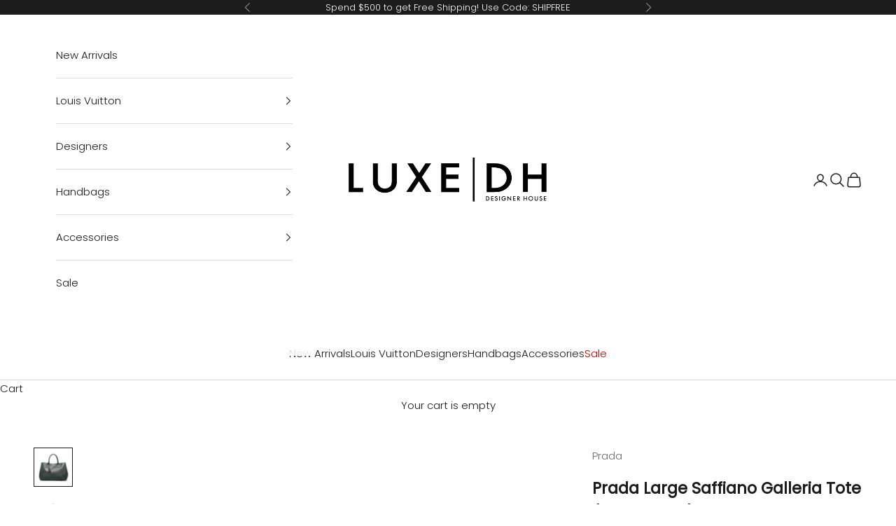

--- FILE ---
content_type: text/html; charset=utf-8
request_url: https://www.luxedh.com/products/prada-large-saffiano-galleria-tote-shg-1jmrjx
body_size: 38598
content:
<!doctype html>

<html lang="en" dir="ltr">
  <head>
    <meta charset="utf-8">
    <meta name="viewport" content="width=device-width, initial-scale=1.0, height=device-height, minimum-scale=1.0, maximum-scale=5.0">

    <title>Prada Large Saffiano Galleria Tote (SHG-1jMrJX)</title><meta name="description" content="Founded by Mario Prada in 1913, the Italian fashion label of Prada is renowned for its original, yet practical designs. Each piece of the collection is meticulously crafted with the finest materials, consistent with its heritage as a leather goods shop. In 1978, the granddaughter of Prada, Miuccia Prada, took position "><link rel="canonical" href="https://www.luxedh.com/products/prada-large-saffiano-galleria-tote-shg-1jmrjx"><link rel="shortcut icon" href="//www.luxedh.com/cdn/shop/files/Untitled-1.png?v=1705942834&width=96">
      <link rel="apple-touch-icon" href="//www.luxedh.com/cdn/shop/files/Untitled-1.png?v=1705942834&width=180"><link rel="preconnect" href="https://fonts.shopifycdn.com" crossorigin><link rel="preload" href="//www.luxedh.com/cdn/fonts/jost/jost_n4.d47a1b6347ce4a4c9f437608011273009d91f2b7.woff2" as="font" type="font/woff2" crossorigin><link rel="preload" href="//www.luxedh.com/cdn/fonts/poppins/poppins_n3.05f58335c3209cce17da4f1f1ab324ebe2982441.woff2" as="font" type="font/woff2" crossorigin><meta property="og:type" content="product">
  <meta property="og:title" content="Prada Large Saffiano Galleria Tote (SHG-1jMrJX)">
  <meta property="product:price:amount" content="1,080.00">
  <meta property="product:price:currency" content="USD"><meta property="og:image" content="http://www.luxedh.com/cdn/shop/files/Prada-Large-Saffiano-Galleria-Tote_198923_front_0_parent.jpg?v=1690419181&width=2048">
  <meta property="og:image:secure_url" content="https://www.luxedh.com/cdn/shop/files/Prada-Large-Saffiano-Galleria-Tote_198923_front_0_parent.jpg?v=1690419181&width=2048">
  <meta property="og:image:width" content="2000">
  <meta property="og:image:height" content="2000"><meta property="og:description" content="Founded by Mario Prada in 1913, the Italian fashion label of Prada is renowned for its original, yet practical designs. Each piece of the collection is meticulously crafted with the finest materials, consistent with its heritage as a leather goods shop. In 1978, the granddaughter of Prada, Miuccia Prada, took position "><meta property="og:url" content="https://www.luxedh.com/products/prada-large-saffiano-galleria-tote-shg-1jmrjx">
<meta property="og:site_name" content="LuxeDH"><meta name="twitter:card" content="summary"><meta name="twitter:title" content="Prada Large Saffiano Galleria Tote (SHG-1jMrJX)">
  <meta name="twitter:description" content="Founded by Mario Prada in 1913, the Italian fashion label of Prada is renowned for its original, yet practical designs. Each piece of the collection is meticulously crafted with the finest materials, consistent with its heritage as a leather goods shop. In 1978, the granddaughter of Prada, Miuccia Prada, took position as the brand’s lead designer.  Prada was awarded the &#39;Council of Fashion Designers of America&#39; award for accessories. The brand is also known for reviving the industry’s use of nylons. With a continuously artistic array of handbags and accessories, the brand remains a highly-coveted household name."><meta name="twitter:image" content="https://www.luxedh.com/cdn/shop/files/Prada-Large-Saffiano-Galleria-Tote_198923_front_0_parent.jpg?crop=center&height=1200&v=1690419181&width=1200">
  <meta name="twitter:image:alt" content=""><script async crossorigin fetchpriority="high" src="/cdn/shopifycloud/importmap-polyfill/es-modules-shim.2.4.0.js"></script>
<script type="application/ld+json">{"@context":"http:\/\/schema.org\/","@id":"\/products\/prada-large-saffiano-galleria-tote-shg-1jmrjx#product","@type":"Product","brand":{"@type":"Brand","name":"Prada"},"category":"Handbags","description":"Founded by Mario Prada in 1913, the Italian fashion label of Prada is renowned for its original, yet practical designs. Each piece of the collection is meticulously crafted with the finest materials, consistent with its heritage as a leather goods shop. In 1978, the granddaughter of Prada, Miuccia Prada, took position as the brand’s lead designer.  Prada was awarded the 'Council of Fashion Designers of America' award for accessories. The brand is also known for reviving the industry’s use of nylons. With a continuously artistic array of handbags and accessories, the brand remains a highly-coveted household name.","image":"https:\/\/www.luxedh.com\/cdn\/shop\/files\/Prada-Large-Saffiano-Galleria-Tote_198923_front_0_parent.jpg?v=1690419181\u0026width=1920","name":"Prada Large Saffiano Galleria Tote (SHG-1jMrJX)","offers":{"@id":"\/products\/prada-large-saffiano-galleria-tote-shg-1jmrjx?variant=39971020046408#offer","@type":"Offer","availability":"http:\/\/schema.org\/OutOfStock","price":"1080.00","priceCurrency":"USD","url":"https:\/\/www.luxedh.com\/products\/prada-large-saffiano-galleria-tote-shg-1jmrjx?variant=39971020046408"},"sku":"198923","url":"https:\/\/www.luxedh.com\/products\/prada-large-saffiano-galleria-tote-shg-1jmrjx"}</script><script type="application/ld+json">
  {
    "@context": "https://schema.org",
    "@type": "BreadcrumbList",
    "itemListElement": [{
        "@type": "ListItem",
        "position": 1,
        "name": "Home",
        "item": "https://www.luxedh.com"
      },{
            "@type": "ListItem",
            "position": 2,
            "name": "Prada Large Saffiano Galleria Tote (SHG-1jMrJX)",
            "item": "https://www.luxedh.com/products/prada-large-saffiano-galleria-tote-shg-1jmrjx"
          }]
  }
</script><style>/* Typography (heading) */
  @font-face {
  font-family: Jost;
  font-weight: 400;
  font-style: normal;
  font-display: fallback;
  src: url("//www.luxedh.com/cdn/fonts/jost/jost_n4.d47a1b6347ce4a4c9f437608011273009d91f2b7.woff2") format("woff2"),
       url("//www.luxedh.com/cdn/fonts/jost/jost_n4.791c46290e672b3f85c3d1c651ef2efa3819eadd.woff") format("woff");
}

@font-face {
  font-family: Jost;
  font-weight: 400;
  font-style: italic;
  font-display: fallback;
  src: url("//www.luxedh.com/cdn/fonts/jost/jost_i4.b690098389649750ada222b9763d55796c5283a5.woff2") format("woff2"),
       url("//www.luxedh.com/cdn/fonts/jost/jost_i4.fd766415a47e50b9e391ae7ec04e2ae25e7e28b0.woff") format("woff");
}

/* Typography (body) */
  @font-face {
  font-family: Poppins;
  font-weight: 300;
  font-style: normal;
  font-display: fallback;
  src: url("//www.luxedh.com/cdn/fonts/poppins/poppins_n3.05f58335c3209cce17da4f1f1ab324ebe2982441.woff2") format("woff2"),
       url("//www.luxedh.com/cdn/fonts/poppins/poppins_n3.6971368e1f131d2c8ff8e3a44a36b577fdda3ff5.woff") format("woff");
}

@font-face {
  font-family: Poppins;
  font-weight: 300;
  font-style: italic;
  font-display: fallback;
  src: url("//www.luxedh.com/cdn/fonts/poppins/poppins_i3.8536b4423050219f608e17f134fe9ea3b01ed890.woff2") format("woff2"),
       url("//www.luxedh.com/cdn/fonts/poppins/poppins_i3.0f4433ada196bcabf726ed78f8e37e0995762f7f.woff") format("woff");
}

@font-face {
  font-family: Poppins;
  font-weight: 400;
  font-style: normal;
  font-display: fallback;
  src: url("//www.luxedh.com/cdn/fonts/poppins/poppins_n4.0ba78fa5af9b0e1a374041b3ceaadf0a43b41362.woff2") format("woff2"),
       url("//www.luxedh.com/cdn/fonts/poppins/poppins_n4.214741a72ff2596839fc9760ee7a770386cf16ca.woff") format("woff");
}

@font-face {
  font-family: Poppins;
  font-weight: 400;
  font-style: italic;
  font-display: fallback;
  src: url("//www.luxedh.com/cdn/fonts/poppins/poppins_i4.846ad1e22474f856bd6b81ba4585a60799a9f5d2.woff2") format("woff2"),
       url("//www.luxedh.com/cdn/fonts/poppins/poppins_i4.56b43284e8b52fc64c1fd271f289a39e8477e9ec.woff") format("woff");
}

:root {
    /* Container */
    --container-max-width: 100%;
    --container-xxs-max-width: 27.5rem; /* 440px */
    --container-xs-max-width: 42.5rem; /* 680px */
    --container-sm-max-width: 61.25rem; /* 980px */
    --container-md-max-width: 71.875rem; /* 1150px */
    --container-lg-max-width: 78.75rem; /* 1260px */
    --container-xl-max-width: 85rem; /* 1360px */
    --container-gutter: 1.25rem;

    --section-vertical-spacing: 2.5rem;
    --section-vertical-spacing-tight:2.5rem;

    --section-stack-gap:2.25rem;
    --section-stack-gap-tight:2.25rem;

    /* Form settings */
    --form-gap: 1.25rem; /* Gap between fieldset and submit button */
    --fieldset-gap: 1rem; /* Gap between each form input within a fieldset */
    --form-control-gap: 0.625rem; /* Gap between input and label (ignored for floating label) */
    --checkbox-control-gap: 0.75rem; /* Horizontal gap between checkbox and its associated label */
    --input-padding-block: 0.65rem; /* Vertical padding for input, textarea and native select */
    --input-padding-inline: 0.8rem; /* Horizontal padding for input, textarea and native select */
    --checkbox-size: 0.875rem; /* Size (width and height) for checkbox */

    /* Other sizes */
    --sticky-area-height: calc(var(--announcement-bar-is-sticky, 0) * var(--announcement-bar-height, 0px) + var(--header-is-sticky, 0) * var(--header-is-visible, 1) * var(--header-height, 0px));

    /* RTL support */
    --transform-logical-flip: 1;
    --transform-origin-start: left;
    --transform-origin-end: right;

    /**
     * ---------------------------------------------------------------------
     * TYPOGRAPHY
     * ---------------------------------------------------------------------
     */

    /* Font properties */
    --heading-font-family: Jost, sans-serif;
    --heading-font-weight: 400;
    --heading-font-style: normal;
    --heading-text-transform: normal;
    --heading-letter-spacing: 0.0em;
    --text-font-family: Poppins, sans-serif;
    --text-font-weight: 300;
    --text-font-style: normal;
    --text-letter-spacing: 0.0em;
    --button-font: var(--heading-font-style) var(--heading-font-weight) var(--text-sm) / 1.65 var(--heading-font-family);
    --button-text-transform: uppercase;
    --button-letter-spacing: 0.0em;

    /* Font sizes */--text-heading-size-factor: 1.3;
    --text-h1: max(0.6875rem, clamp(1.375rem, 1.146341463414634rem + 0.975609756097561vw, 2rem) * var(--text-heading-size-factor));
    --text-h2: max(0.6875rem, clamp(1.25rem, 1.0670731707317074rem + 0.7804878048780488vw, 1.75rem) * var(--text-heading-size-factor));
    --text-h3: max(0.6875rem, clamp(1.125rem, 1.0335365853658536rem + 0.3902439024390244vw, 1.375rem) * var(--text-heading-size-factor));
    --text-h4: max(0.6875rem, clamp(1rem, 0.9542682926829268rem + 0.1951219512195122vw, 1.125rem) * var(--text-heading-size-factor));
    --text-h5: calc(0.875rem * var(--text-heading-size-factor));
    --text-h6: calc(0.75rem * var(--text-heading-size-factor));

    --text-xs: 0.8125rem;
    --text-sm: 0.875rem;
    --text-base: 0.9375rem;
    --text-lg: 1.0625rem;
    --text-xl: 1.1875rem;

    /* Rounded variables (used for border radius) */
    --rounded-full: 9999px;
    --button-border-radius: 0.0rem;
    --input-border-radius: 0.0rem;

    /* Box shadow */
    --shadow-sm: 0 2px 8px rgb(0 0 0 / 0.05);
    --shadow: 0 5px 15px rgb(0 0 0 / 0.05);
    --shadow-md: 0 5px 30px rgb(0 0 0 / 0.05);
    --shadow-block: px px px rgb(var(--text-primary) / 0.0);

    /**
     * ---------------------------------------------------------------------
     * OTHER
     * ---------------------------------------------------------------------
     */

    --checkmark-svg-url: url(//www.luxedh.com/cdn/shop/t/126/assets/checkmark.svg?v=77552481021870063511728395968);
    --cursor-zoom-in-svg-url: url(//www.luxedh.com/cdn/shop/t/126/assets/cursor-zoom-in.svg?v=112480252220988712521728395968);
  }

  [dir="rtl"]:root {
    /* RTL support */
    --transform-logical-flip: -1;
    --transform-origin-start: right;
    --transform-origin-end: left;
  }

  @media screen and (min-width: 700px) {
    :root {
      /* Typography (font size) */
      --text-xs: 0.8125rem;
      --text-sm: 0.875rem;
      --text-base: 0.9375rem;
      --text-lg: 1.0625rem;
      --text-xl: 1.3125rem;

      /* Spacing settings */
      --container-gutter: 2rem;
    }
  }

  @media screen and (min-width: 1000px) {
    :root {
      /* Spacing settings */
      --container-gutter: 3rem;

      --section-vertical-spacing: 4rem;
      --section-vertical-spacing-tight: 4rem;

      --section-stack-gap:3rem;
      --section-stack-gap-tight:3rem;
    }
  }:root {/* Overlay used for modal */
    --page-overlay: 0 0 0 / 0.4;

    /* We use the first scheme background as default */
    --page-background: ;

    /* Product colors */
    --on-sale-text: 227 44 43;
    --on-sale-badge-background: 227 44 43;
    --on-sale-badge-text: 255 255 255;
    --sold-out-badge-background: 239 239 239;
    --sold-out-badge-text: 0 0 0 / 0.65;
    --custom-badge-background: 28 28 28;
    --custom-badge-text: 255 255 255;
    --star-color: 28 28 28;

    /* Status colors */
    --success-background: 212 227 203;
    --success-text: 48 122 7;
    --warning-background: 253 241 224;
    --warning-text: 237 138 0;
    --error-background: 243 204 204;
    --error-text: 203 43 43;
  }.color-scheme--scheme-1 {
      /* Color settings */--accent: 0 0 0;
      --text-color: 28 28 28;
      --background: 255 255 255 / 1.0;
      --background-without-opacity: 255 255 255;
      --background-gradient: ;--border-color: 221 221 221;/* Button colors */
      --button-background: 0 0 0;
      --button-text-color: 255 255 255;

      /* Circled buttons */
      --circle-button-background: 255 255 255;
      --circle-button-text-color: 28 28 28;
    }.shopify-section:has(.section-spacing.color-scheme--bg-54922f2e920ba8346f6dc0fba343d673) + .shopify-section:has(.section-spacing.color-scheme--bg-54922f2e920ba8346f6dc0fba343d673:not(.bordered-section)) .section-spacing {
      padding-block-start: 0;
    }.color-scheme--scheme-2 {
      /* Color settings */--accent: 28 28 28;
      --text-color: 28 28 28;
      --background: 255 255 255 / 1.0;
      --background-without-opacity: 255 255 255;
      --background-gradient: ;--border-color: 221 221 221;/* Button colors */
      --button-background: 28 28 28;
      --button-text-color: 255 255 255;

      /* Circled buttons */
      --circle-button-background: 255 255 255;
      --circle-button-text-color: 28 28 28;
    }.shopify-section:has(.section-spacing.color-scheme--bg-54922f2e920ba8346f6dc0fba343d673) + .shopify-section:has(.section-spacing.color-scheme--bg-54922f2e920ba8346f6dc0fba343d673:not(.bordered-section)) .section-spacing {
      padding-block-start: 0;
    }.color-scheme--scheme-3 {
      /* Color settings */--accent: 255 255 255;
      --text-color: 255 255 255;
      --background: 28 28 28 / 1.0;
      --background-without-opacity: 28 28 28;
      --background-gradient: ;--border-color: 62 62 62;/* Button colors */
      --button-background: 255 255 255;
      --button-text-color: 28 28 28;

      /* Circled buttons */
      --circle-button-background: 255 255 255;
      --circle-button-text-color: 28 28 28;
    }.shopify-section:has(.section-spacing.color-scheme--bg-c1f8cb21047e4797e94d0969dc5d1e44) + .shopify-section:has(.section-spacing.color-scheme--bg-c1f8cb21047e4797e94d0969dc5d1e44:not(.bordered-section)) .section-spacing {
      padding-block-start: 0;
    }.color-scheme--scheme-4 {
      /* Color settings */--accent: 255 255 255;
      --text-color: 0 0 0;
      --background: 255 255 255 / 1.0;
      --background-without-opacity: 255 255 255;
      --background-gradient: ;--border-color: 217 217 217;/* Button colors */
      --button-background: 255 255 255;
      --button-text-color: 28 28 28;

      /* Circled buttons */
      --circle-button-background: 255 255 255;
      --circle-button-text-color: 28 28 28;
    }.shopify-section:has(.section-spacing.color-scheme--bg-54922f2e920ba8346f6dc0fba343d673) + .shopify-section:has(.section-spacing.color-scheme--bg-54922f2e920ba8346f6dc0fba343d673:not(.bordered-section)) .section-spacing {
      padding-block-start: 0;
    }.color-scheme--dialog {
      /* Color settings */--accent: 28 28 28;
      --text-color: 28 28 28;
      --background: 255 255 255 / 1.0;
      --background-without-opacity: 255 255 255;
      --background-gradient: ;--border-color: 221 221 221;/* Button colors */
      --button-background: 28 28 28;
      --button-text-color: 255 255 255;

      /* Circled buttons */
      --circle-button-background: 255 255 255;
      --circle-button-text-color: 28 28 28;
    }
</style><script>
  // This allows to expose several variables to the global scope, to be used in scripts
  window.themeVariables = {
    settings: {
      showPageTransition: null,
      pageType: "product",
      moneyFormat: "${{amount}}",
      moneyWithCurrencyFormat: "${{amount}} USD",
      currencyCodeEnabled: false,
      cartType: "drawer",
      staggerMenuApparition: false
    },

    strings: {
      addedToCart: "Added to your cart!",
      closeGallery: "Close gallery",
      zoomGallery: "Zoom picture",
      errorGallery: "Image cannot be loaded",
      shippingEstimatorNoResults: "Sorry, we do not ship to your address.",
      shippingEstimatorOneResult: "There is one shipping rate for your address:",
      shippingEstimatorMultipleResults: "There are several shipping rates for your address:",
      shippingEstimatorError: "One or more error occurred while retrieving shipping rates:",
      next: "Next",
      previous: "Previous"
    },

    mediaQueries: {
      'sm': 'screen and (min-width: 700px)',
      'md': 'screen and (min-width: 1000px)',
      'lg': 'screen and (min-width: 1150px)',
      'xl': 'screen and (min-width: 1400px)',
      '2xl': 'screen and (min-width: 1600px)',
      'sm-max': 'screen and (max-width: 699px)',
      'md-max': 'screen and (max-width: 999px)',
      'lg-max': 'screen and (max-width: 1149px)',
      'xl-max': 'screen and (max-width: 1399px)',
      '2xl-max': 'screen and (max-width: 1599px)',
      'motion-safe': '(prefers-reduced-motion: no-preference)',
      'motion-reduce': '(prefers-reduced-motion: reduce)',
      'supports-hover': 'screen and (pointer: fine)',
      'supports-touch': 'screen and (hover: none)'
    }
  };</script><script>
      if (!(HTMLScriptElement.supports && HTMLScriptElement.supports('importmap'))) {
        const importMapPolyfill = document.createElement('script');
        importMapPolyfill.async = true;
        importMapPolyfill.src = "//www.luxedh.com/cdn/shop/t/126/assets/es-module-shims.min.js?v=140375185335194536761728395968";

        document.head.appendChild(importMapPolyfill);
      }
    </script>

    <script type="importmap">{
        "imports": {
          "vendor": "//www.luxedh.com/cdn/shop/t/126/assets/vendor.min.js?v=97444456987200009421728395968",
          "theme": "//www.luxedh.com/cdn/shop/t/126/assets/theme.js?v=180276033083214723051728395968",
          "photoswipe": "//www.luxedh.com/cdn/shop/t/126/assets/photoswipe.min.js?v=13374349288281597431728395968"
        }
      }
    </script>

    <script type="module" src="//www.luxedh.com/cdn/shop/t/126/assets/vendor.min.js?v=97444456987200009421728395968"></script>
    <script type="module" src="//www.luxedh.com/cdn/shop/t/126/assets/theme.js?v=180276033083214723051728395968"></script>

    <script>window.performance && window.performance.mark && window.performance.mark('shopify.content_for_header.start');</script><meta name="google-site-verification" content="P0HsfPrBvNAr3Nzay-FCN-TgujzzgcZPuTw7E1Bf4Cs">
<meta name="facebook-domain-verification" content="ml9jcpn3128ytl54cl8100qijuy7g9">
<meta id="shopify-digital-wallet" name="shopify-digital-wallet" content="/665272/digital_wallets/dialog">
<meta name="shopify-checkout-api-token" content="ed7c3bc2a76248a3d06c79428eb1658f">
<meta id="in-context-paypal-metadata" data-shop-id="665272" data-venmo-supported="false" data-environment="production" data-locale="en_US" data-paypal-v4="true" data-currency="USD">
<link rel="alternate" type="application/json+oembed" href="https://www.luxedh.com/products/prada-large-saffiano-galleria-tote-shg-1jmrjx.oembed">
<script async="async" src="/checkouts/internal/preloads.js?locale=en-US"></script>
<link rel="preconnect" href="https://shop.app" crossorigin="anonymous">
<script async="async" src="https://shop.app/checkouts/internal/preloads.js?locale=en-US&shop_id=665272" crossorigin="anonymous"></script>
<script id="apple-pay-shop-capabilities" type="application/json">{"shopId":665272,"countryCode":"US","currencyCode":"USD","merchantCapabilities":["supports3DS"],"merchantId":"gid:\/\/shopify\/Shop\/665272","merchantName":"LuxeDH","requiredBillingContactFields":["postalAddress","email","phone"],"requiredShippingContactFields":["postalAddress","email","phone"],"shippingType":"shipping","supportedNetworks":["visa","masterCard","amex","discover","elo","jcb"],"total":{"type":"pending","label":"LuxeDH","amount":"1.00"},"shopifyPaymentsEnabled":true,"supportsSubscriptions":true}</script>
<script id="shopify-features" type="application/json">{"accessToken":"ed7c3bc2a76248a3d06c79428eb1658f","betas":["rich-media-storefront-analytics"],"domain":"www.luxedh.com","predictiveSearch":true,"shopId":665272,"locale":"en"}</script>
<script>var Shopify = Shopify || {};
Shopify.shop = "luxedesignerhandbags.myshopify.com";
Shopify.locale = "en";
Shopify.currency = {"active":"USD","rate":"1.0"};
Shopify.country = "US";
Shopify.theme = {"name":"Findify Prestige Theme (Tested Last 1\/15)","id":124844408904,"schema_name":"Prestige","schema_version":"10.3.0","theme_store_id":855,"role":"main"};
Shopify.theme.handle = "null";
Shopify.theme.style = {"id":null,"handle":null};
Shopify.cdnHost = "www.luxedh.com/cdn";
Shopify.routes = Shopify.routes || {};
Shopify.routes.root = "/";</script>
<script type="module">!function(o){(o.Shopify=o.Shopify||{}).modules=!0}(window);</script>
<script>!function(o){function n(){var o=[];function n(){o.push(Array.prototype.slice.apply(arguments))}return n.q=o,n}var t=o.Shopify=o.Shopify||{};t.loadFeatures=n(),t.autoloadFeatures=n()}(window);</script>
<script>
  window.ShopifyPay = window.ShopifyPay || {};
  window.ShopifyPay.apiHost = "shop.app\/pay";
  window.ShopifyPay.redirectState = null;
</script>
<script id="shop-js-analytics" type="application/json">{"pageType":"product"}</script>
<script defer="defer" async type="module" src="//www.luxedh.com/cdn/shopifycloud/shop-js/modules/v2/client.init-shop-cart-sync_IZsNAliE.en.esm.js"></script>
<script defer="defer" async type="module" src="//www.luxedh.com/cdn/shopifycloud/shop-js/modules/v2/chunk.common_0OUaOowp.esm.js"></script>
<script type="module">
  await import("//www.luxedh.com/cdn/shopifycloud/shop-js/modules/v2/client.init-shop-cart-sync_IZsNAliE.en.esm.js");
await import("//www.luxedh.com/cdn/shopifycloud/shop-js/modules/v2/chunk.common_0OUaOowp.esm.js");

  window.Shopify.SignInWithShop?.initShopCartSync?.({"fedCMEnabled":true,"windoidEnabled":true});

</script>
<script defer="defer" async type="module" src="//www.luxedh.com/cdn/shopifycloud/shop-js/modules/v2/client.payment-terms_CNlwjfZz.en.esm.js"></script>
<script defer="defer" async type="module" src="//www.luxedh.com/cdn/shopifycloud/shop-js/modules/v2/chunk.common_0OUaOowp.esm.js"></script>
<script defer="defer" async type="module" src="//www.luxedh.com/cdn/shopifycloud/shop-js/modules/v2/chunk.modal_CGo_dVj3.esm.js"></script>
<script type="module">
  await import("//www.luxedh.com/cdn/shopifycloud/shop-js/modules/v2/client.payment-terms_CNlwjfZz.en.esm.js");
await import("//www.luxedh.com/cdn/shopifycloud/shop-js/modules/v2/chunk.common_0OUaOowp.esm.js");
await import("//www.luxedh.com/cdn/shopifycloud/shop-js/modules/v2/chunk.modal_CGo_dVj3.esm.js");

  
</script>
<script>
  window.Shopify = window.Shopify || {};
  if (!window.Shopify.featureAssets) window.Shopify.featureAssets = {};
  window.Shopify.featureAssets['shop-js'] = {"shop-cart-sync":["modules/v2/client.shop-cart-sync_DLOhI_0X.en.esm.js","modules/v2/chunk.common_0OUaOowp.esm.js"],"init-fed-cm":["modules/v2/client.init-fed-cm_C6YtU0w6.en.esm.js","modules/v2/chunk.common_0OUaOowp.esm.js"],"shop-button":["modules/v2/client.shop-button_BCMx7GTG.en.esm.js","modules/v2/chunk.common_0OUaOowp.esm.js"],"shop-cash-offers":["modules/v2/client.shop-cash-offers_BT26qb5j.en.esm.js","modules/v2/chunk.common_0OUaOowp.esm.js","modules/v2/chunk.modal_CGo_dVj3.esm.js"],"init-windoid":["modules/v2/client.init-windoid_B9PkRMql.en.esm.js","modules/v2/chunk.common_0OUaOowp.esm.js"],"init-shop-email-lookup-coordinator":["modules/v2/client.init-shop-email-lookup-coordinator_DZkqjsbU.en.esm.js","modules/v2/chunk.common_0OUaOowp.esm.js"],"shop-toast-manager":["modules/v2/client.shop-toast-manager_Di2EnuM7.en.esm.js","modules/v2/chunk.common_0OUaOowp.esm.js"],"shop-login-button":["modules/v2/client.shop-login-button_BtqW_SIO.en.esm.js","modules/v2/chunk.common_0OUaOowp.esm.js","modules/v2/chunk.modal_CGo_dVj3.esm.js"],"avatar":["modules/v2/client.avatar_BTnouDA3.en.esm.js"],"pay-button":["modules/v2/client.pay-button_CWa-C9R1.en.esm.js","modules/v2/chunk.common_0OUaOowp.esm.js"],"init-shop-cart-sync":["modules/v2/client.init-shop-cart-sync_IZsNAliE.en.esm.js","modules/v2/chunk.common_0OUaOowp.esm.js"],"init-customer-accounts":["modules/v2/client.init-customer-accounts_DenGwJTU.en.esm.js","modules/v2/client.shop-login-button_BtqW_SIO.en.esm.js","modules/v2/chunk.common_0OUaOowp.esm.js","modules/v2/chunk.modal_CGo_dVj3.esm.js"],"init-shop-for-new-customer-accounts":["modules/v2/client.init-shop-for-new-customer-accounts_JdHXxpS9.en.esm.js","modules/v2/client.shop-login-button_BtqW_SIO.en.esm.js","modules/v2/chunk.common_0OUaOowp.esm.js","modules/v2/chunk.modal_CGo_dVj3.esm.js"],"init-customer-accounts-sign-up":["modules/v2/client.init-customer-accounts-sign-up_D6__K_p8.en.esm.js","modules/v2/client.shop-login-button_BtqW_SIO.en.esm.js","modules/v2/chunk.common_0OUaOowp.esm.js","modules/v2/chunk.modal_CGo_dVj3.esm.js"],"checkout-modal":["modules/v2/client.checkout-modal_C_ZQDY6s.en.esm.js","modules/v2/chunk.common_0OUaOowp.esm.js","modules/v2/chunk.modal_CGo_dVj3.esm.js"],"shop-follow-button":["modules/v2/client.shop-follow-button_XetIsj8l.en.esm.js","modules/v2/chunk.common_0OUaOowp.esm.js","modules/v2/chunk.modal_CGo_dVj3.esm.js"],"lead-capture":["modules/v2/client.lead-capture_DvA72MRN.en.esm.js","modules/v2/chunk.common_0OUaOowp.esm.js","modules/v2/chunk.modal_CGo_dVj3.esm.js"],"shop-login":["modules/v2/client.shop-login_ClXNxyh6.en.esm.js","modules/v2/chunk.common_0OUaOowp.esm.js","modules/v2/chunk.modal_CGo_dVj3.esm.js"],"payment-terms":["modules/v2/client.payment-terms_CNlwjfZz.en.esm.js","modules/v2/chunk.common_0OUaOowp.esm.js","modules/v2/chunk.modal_CGo_dVj3.esm.js"]};
</script>
<script>(function() {
  var isLoaded = false;
  function asyncLoad() {
    if (isLoaded) return;
    isLoaded = true;
    var urls = ["https:\/\/cdn-scripts.signifyd.com\/shopify\/script-tag.js?shop=luxedesignerhandbags.myshopify.com","https:\/\/d23dclunsivw3h.cloudfront.net\/redirect-app.js?shop=luxedesignerhandbags.myshopify.com","https:\/\/gdprcdn.b-cdn.net\/js\/gdpr_cookie_consent.min.js?shop=luxedesignerhandbags.myshopify.com","\/\/app.backinstock.org\/widget\/7630_1675165410.js?category=bis\u0026v=6\u0026shop=luxedesignerhandbags.myshopify.com","https:\/\/d26ky332zktp97.cloudfront.net\/shops\/6eusDrQHcToeqpRHY\/colibrius-m.js?shop=luxedesignerhandbags.myshopify.com","\/\/cdn.shopify.com\/proxy\/3190ce797fb956f489ad97625ac7ef32c9ab31e2a740d8fd397890bb12ffd6e6\/s3-us-west-2.amazonaws.com\/jsstore\/a\/WN2H2E4\/reids.js?shop=luxedesignerhandbags.myshopify.com\u0026sp-cache-control=cHVibGljLCBtYXgtYWdlPTkwMA","https:\/\/cdn.shopify.com\/s\/files\/1\/0066\/5272\/t\/120\/assets\/affirmShopify.js?v=1730688514\u0026shop=luxedesignerhandbags.myshopify.com","\/\/cdn.shopify.com\/proxy\/ba1e905a7ff08be3e15524885dd98b24de2eda385dfb0227e26ba932405b55f0\/app.retention.com\/shopify\/shopify_app_add_to_cart_script.js?shop=luxedesignerhandbags.myshopify.com\u0026sp-cache-control=cHVibGljLCBtYXgtYWdlPTkwMA"];
    for (var i = 0; i < urls.length; i++) {
      var s = document.createElement('script');
      s.type = 'text/javascript';
      s.async = true;
      s.src = urls[i];
      var x = document.getElementsByTagName('script')[0];
      x.parentNode.insertBefore(s, x);
    }
  };
  if(window.attachEvent) {
    window.attachEvent('onload', asyncLoad);
  } else {
    window.addEventListener('load', asyncLoad, false);
  }
})();</script>
<script id="__st">var __st={"a":665272,"offset":-21600,"reqid":"f1e31baa-5fde-43cb-a007-8811b6cade5f-1768511604","pageurl":"www.luxedh.com\/products\/prada-large-saffiano-galleria-tote-shg-1jmrjx","u":"791854ce7f25","p":"product","rtyp":"product","rid":6766530854984};</script>
<script>window.ShopifyPaypalV4VisibilityTracking = true;</script>
<script id="captcha-bootstrap">!function(){'use strict';const t='contact',e='account',n='new_comment',o=[[t,t],['blogs',n],['comments',n],[t,'customer']],c=[[e,'customer_login'],[e,'guest_login'],[e,'recover_customer_password'],[e,'create_customer']],r=t=>t.map((([t,e])=>`form[action*='/${t}']:not([data-nocaptcha='true']) input[name='form_type'][value='${e}']`)).join(','),a=t=>()=>t?[...document.querySelectorAll(t)].map((t=>t.form)):[];function s(){const t=[...o],e=r(t);return a(e)}const i='password',u='form_key',d=['recaptcha-v3-token','g-recaptcha-response','h-captcha-response',i],f=()=>{try{return window.sessionStorage}catch{return}},m='__shopify_v',_=t=>t.elements[u];function p(t,e,n=!1){try{const o=window.sessionStorage,c=JSON.parse(o.getItem(e)),{data:r}=function(t){const{data:e,action:n}=t;return t[m]||n?{data:e,action:n}:{data:t,action:n}}(c);for(const[e,n]of Object.entries(r))t.elements[e]&&(t.elements[e].value=n);n&&o.removeItem(e)}catch(o){console.error('form repopulation failed',{error:o})}}const l='form_type',E='cptcha';function T(t){t.dataset[E]=!0}const w=window,h=w.document,L='Shopify',v='ce_forms',y='captcha';let A=!1;((t,e)=>{const n=(g='f06e6c50-85a8-45c8-87d0-21a2b65856fe',I='https://cdn.shopify.com/shopifycloud/storefront-forms-hcaptcha/ce_storefront_forms_captcha_hcaptcha.v1.5.2.iife.js',D={infoText:'Protected by hCaptcha',privacyText:'Privacy',termsText:'Terms'},(t,e,n)=>{const o=w[L][v],c=o.bindForm;if(c)return c(t,g,e,D).then(n);var r;o.q.push([[t,g,e,D],n]),r=I,A||(h.body.append(Object.assign(h.createElement('script'),{id:'captcha-provider',async:!0,src:r})),A=!0)});var g,I,D;w[L]=w[L]||{},w[L][v]=w[L][v]||{},w[L][v].q=[],w[L][y]=w[L][y]||{},w[L][y].protect=function(t,e){n(t,void 0,e),T(t)},Object.freeze(w[L][y]),function(t,e,n,w,h,L){const[v,y,A,g]=function(t,e,n){const i=e?o:[],u=t?c:[],d=[...i,...u],f=r(d),m=r(i),_=r(d.filter((([t,e])=>n.includes(e))));return[a(f),a(m),a(_),s()]}(w,h,L),I=t=>{const e=t.target;return e instanceof HTMLFormElement?e:e&&e.form},D=t=>v().includes(t);t.addEventListener('submit',(t=>{const e=I(t);if(!e)return;const n=D(e)&&!e.dataset.hcaptchaBound&&!e.dataset.recaptchaBound,o=_(e),c=g().includes(e)&&(!o||!o.value);(n||c)&&t.preventDefault(),c&&!n&&(function(t){try{if(!f())return;!function(t){const e=f();if(!e)return;const n=_(t);if(!n)return;const o=n.value;o&&e.removeItem(o)}(t);const e=Array.from(Array(32),(()=>Math.random().toString(36)[2])).join('');!function(t,e){_(t)||t.append(Object.assign(document.createElement('input'),{type:'hidden',name:u})),t.elements[u].value=e}(t,e),function(t,e){const n=f();if(!n)return;const o=[...t.querySelectorAll(`input[type='${i}']`)].map((({name:t})=>t)),c=[...d,...o],r={};for(const[a,s]of new FormData(t).entries())c.includes(a)||(r[a]=s);n.setItem(e,JSON.stringify({[m]:1,action:t.action,data:r}))}(t,e)}catch(e){console.error('failed to persist form',e)}}(e),e.submit())}));const S=(t,e)=>{t&&!t.dataset[E]&&(n(t,e.some((e=>e===t))),T(t))};for(const o of['focusin','change'])t.addEventListener(o,(t=>{const e=I(t);D(e)&&S(e,y())}));const B=e.get('form_key'),M=e.get(l),P=B&&M;t.addEventListener('DOMContentLoaded',(()=>{const t=y();if(P)for(const e of t)e.elements[l].value===M&&p(e,B);[...new Set([...A(),...v().filter((t=>'true'===t.dataset.shopifyCaptcha))])].forEach((e=>S(e,t)))}))}(h,new URLSearchParams(w.location.search),n,t,e,['guest_login'])})(!0,!0)}();</script>
<script integrity="sha256-4kQ18oKyAcykRKYeNunJcIwy7WH5gtpwJnB7kiuLZ1E=" data-source-attribution="shopify.loadfeatures" defer="defer" src="//www.luxedh.com/cdn/shopifycloud/storefront/assets/storefront/load_feature-a0a9edcb.js" crossorigin="anonymous"></script>
<script crossorigin="anonymous" defer="defer" src="//www.luxedh.com/cdn/shopifycloud/storefront/assets/shopify_pay/storefront-65b4c6d7.js?v=20250812"></script>
<script data-source-attribution="shopify.dynamic_checkout.dynamic.init">var Shopify=Shopify||{};Shopify.PaymentButton=Shopify.PaymentButton||{isStorefrontPortableWallets:!0,init:function(){window.Shopify.PaymentButton.init=function(){};var t=document.createElement("script");t.src="https://www.luxedh.com/cdn/shopifycloud/portable-wallets/latest/portable-wallets.en.js",t.type="module",document.head.appendChild(t)}};
</script>
<script data-source-attribution="shopify.dynamic_checkout.buyer_consent">
  function portableWalletsHideBuyerConsent(e){var t=document.getElementById("shopify-buyer-consent"),n=document.getElementById("shopify-subscription-policy-button");t&&n&&(t.classList.add("hidden"),t.setAttribute("aria-hidden","true"),n.removeEventListener("click",e))}function portableWalletsShowBuyerConsent(e){var t=document.getElementById("shopify-buyer-consent"),n=document.getElementById("shopify-subscription-policy-button");t&&n&&(t.classList.remove("hidden"),t.removeAttribute("aria-hidden"),n.addEventListener("click",e))}window.Shopify?.PaymentButton&&(window.Shopify.PaymentButton.hideBuyerConsent=portableWalletsHideBuyerConsent,window.Shopify.PaymentButton.showBuyerConsent=portableWalletsShowBuyerConsent);
</script>
<script>
  function portableWalletsCleanup(e){e&&e.src&&console.error("Failed to load portable wallets script "+e.src);var t=document.querySelectorAll("shopify-accelerated-checkout .shopify-payment-button__skeleton, shopify-accelerated-checkout-cart .wallet-cart-button__skeleton"),e=document.getElementById("shopify-buyer-consent");for(let e=0;e<t.length;e++)t[e].remove();e&&e.remove()}function portableWalletsNotLoadedAsModule(e){e instanceof ErrorEvent&&"string"==typeof e.message&&e.message.includes("import.meta")&&"string"==typeof e.filename&&e.filename.includes("portable-wallets")&&(window.removeEventListener("error",portableWalletsNotLoadedAsModule),window.Shopify.PaymentButton.failedToLoad=e,"loading"===document.readyState?document.addEventListener("DOMContentLoaded",window.Shopify.PaymentButton.init):window.Shopify.PaymentButton.init())}window.addEventListener("error",portableWalletsNotLoadedAsModule);
</script>

<script type="module" src="https://www.luxedh.com/cdn/shopifycloud/portable-wallets/latest/portable-wallets.en.js" onError="portableWalletsCleanup(this)" crossorigin="anonymous"></script>
<script nomodule>
  document.addEventListener("DOMContentLoaded", portableWalletsCleanup);
</script>

<link id="shopify-accelerated-checkout-styles" rel="stylesheet" media="screen" href="https://www.luxedh.com/cdn/shopifycloud/portable-wallets/latest/accelerated-checkout-backwards-compat.css" crossorigin="anonymous">
<style id="shopify-accelerated-checkout-cart">
        #shopify-buyer-consent {
  margin-top: 1em;
  display: inline-block;
  width: 100%;
}

#shopify-buyer-consent.hidden {
  display: none;
}

#shopify-subscription-policy-button {
  background: none;
  border: none;
  padding: 0;
  text-decoration: underline;
  font-size: inherit;
  cursor: pointer;
}

#shopify-subscription-policy-button::before {
  box-shadow: none;
}

      </style>

<script>window.performance && window.performance.mark && window.performance.mark('shopify.content_for_header.end');</script>
<link href="//www.luxedh.com/cdn/shop/t/126/assets/theme.css?v=43566822378926449181732854355" rel="stylesheet" type="text/css" media="all" /><!-- KLAVIYO BEGIN -->
    <script>
        window.addEventListener("klaviyoForms", function(e) {
            console.log("Klaviyo form event detected:", e.detail);
            if (e.detail.type == 'submit') {
                console.log("Form submitted:", e.detail.formId);
    
                // Send GA4 event
                gtag('event', 'klaviyo_form_submit', {
                    'form_category': 'Klaviyo form',
                    'form_action': 'form_submit',
                    'form_label': e.detail.formId
                });
            }
        });
    </script>
    <!-- KLAVIYO END -->

    <!-- YOTTAA START -->
    <script async src=https://rapid-cdn.yottaa.com/rapid/lib/RQgj912eSDWI2w.js></script>
    <!-- YOTTAA END -->
  <!-- BEGIN app block: shopify://apps/klaviyo-email-marketing-sms/blocks/klaviyo-onsite-embed/2632fe16-c075-4321-a88b-50b567f42507 -->












  <script async src="https://static.klaviyo.com/onsite/js/KXNDnA/klaviyo.js?company_id=KXNDnA"></script>
  <script>!function(){if(!window.klaviyo){window._klOnsite=window._klOnsite||[];try{window.klaviyo=new Proxy({},{get:function(n,i){return"push"===i?function(){var n;(n=window._klOnsite).push.apply(n,arguments)}:function(){for(var n=arguments.length,o=new Array(n),w=0;w<n;w++)o[w]=arguments[w];var t="function"==typeof o[o.length-1]?o.pop():void 0,e=new Promise((function(n){window._klOnsite.push([i].concat(o,[function(i){t&&t(i),n(i)}]))}));return e}}})}catch(n){window.klaviyo=window.klaviyo||[],window.klaviyo.push=function(){var n;(n=window._klOnsite).push.apply(n,arguments)}}}}();</script>

  
    <script id="viewed_product">
      if (item == null) {
        var _learnq = _learnq || [];

        var MetafieldReviews = null
        var MetafieldYotpoRating = null
        var MetafieldYotpoCount = null
        var MetafieldLooxRating = null
        var MetafieldLooxCount = null
        var okendoProduct = null
        var okendoProductReviewCount = null
        var okendoProductReviewAverageValue = null
        try {
          // The following fields are used for Customer Hub recently viewed in order to add reviews.
          // This information is not part of __kla_viewed. Instead, it is part of __kla_viewed_reviewed_items
          MetafieldReviews = {};
          MetafieldYotpoRating = null
          MetafieldYotpoCount = null
          MetafieldLooxRating = null
          MetafieldLooxCount = null

          okendoProduct = null
          // If the okendo metafield is not legacy, it will error, which then requires the new json formatted data
          if (okendoProduct && 'error' in okendoProduct) {
            okendoProduct = null
          }
          okendoProductReviewCount = okendoProduct ? okendoProduct.reviewCount : null
          okendoProductReviewAverageValue = okendoProduct ? okendoProduct.reviewAverageValue : null
        } catch (error) {
          console.error('Error in Klaviyo onsite reviews tracking:', error);
        }

        var item = {
          Name: "Prada Large Saffiano Galleria Tote (SHG-1jMrJX)",
          ProductID: 6766530854984,
          Categories: ["Chanel Totes","Prada","Prada Sunglasses"],
          ImageURL: "https://www.luxedh.com/cdn/shop/files/Prada-Large-Saffiano-Galleria-Tote_198923_front_0_parent_grande.jpg?v=1690419181",
          URL: "https://www.luxedh.com/products/prada-large-saffiano-galleria-tote-shg-1jmrjx",
          Brand: "Prada",
          Price: "$1,080.00",
          Value: "1,080.00",
          CompareAtPrice: "$0.00"
        };
        _learnq.push(['track', 'Viewed Product', item]);
        _learnq.push(['trackViewedItem', {
          Title: item.Name,
          ItemId: item.ProductID,
          Categories: item.Categories,
          ImageUrl: item.ImageURL,
          Url: item.URL,
          Metadata: {
            Brand: item.Brand,
            Price: item.Price,
            Value: item.Value,
            CompareAtPrice: item.CompareAtPrice
          },
          metafields:{
            reviews: MetafieldReviews,
            yotpo:{
              rating: MetafieldYotpoRating,
              count: MetafieldYotpoCount,
            },
            loox:{
              rating: MetafieldLooxRating,
              count: MetafieldLooxCount,
            },
            okendo: {
              rating: okendoProductReviewAverageValue,
              count: okendoProductReviewCount,
            }
          }
        }]);
      }
    </script>
  




  <script>
    window.klaviyoReviewsProductDesignMode = false
  </script>







<!-- END app block --><!-- BEGIN app block: shopify://apps/findify-search-merchandise/blocks/findify-BG-operations/861ae6ec-2c4a-4ae9-bd1b-43913344990c -->

<!-- Findify core -->
<script src="https://cdn.shopify.com/extensions/019b36a9-21e8-7469-b9af-47499f13fe6b/findify-liquid-ts-130/assets/core.js"></script>
<script src="//assets.findify.io/luxedesignerhandbags-liquid.myshopify.com-config-json.js" async></script>
<script src="https://cdn.shopify.com/extensions/019b36a9-21e8-7469-b9af-47499f13fe6b/findify-liquid-ts-130/assets/libraries.js" async></script>
<script src="https://cdn.shopify.com/extensions/019b36a9-21e8-7469-b9af-47499f13fe6b/findify-liquid-ts-130/assets/utils.js" async></script>
<script src="https://cdn.shopify.com/extensions/019b36a9-21e8-7469-b9af-47499f13fe6b/findify-liquid-ts-130/assets/products.js" async></script>
<script src="https://cdn.shopify.com/extensions/019b36a9-21e8-7469-b9af-47499f13fe6b/findify-liquid-ts-130/assets/autocomplete.js" async></script>
<script src="https://cdn.shopify.com/extensions/019b36a9-21e8-7469-b9af-47499f13fe6b/findify-liquid-ts-130/assets/grid.js" async></script>
<script src="https://cdn.shopify.com/extensions/019b36a9-21e8-7469-b9af-47499f13fe6b/findify-liquid-ts-130/assets/contents.js" async></script>
<script src="https://cdn.shopify.com/extensions/019b36a9-21e8-7469-b9af-47499f13fe6b/findify-liquid-ts-130/assets/promo.js" async></script>
<script src="https://cdn.shopify.com/extensions/019b36a9-21e8-7469-b9af-47499f13fe6b/findify-liquid-ts-130/assets/pagination.js" async></script>
<script src="https://cdn.shopify.com/extensions/019b36a9-21e8-7469-b9af-47499f13fe6b/findify-liquid-ts-130/assets/filters.js" async></script>
<script src="https://cdn.shopify.com/extensions/019b36a9-21e8-7469-b9af-47499f13fe6b/findify-liquid-ts-130/assets/sorting.js" async></script>
<script src="https://cdn.shopify.com/extensions/019b36a9-21e8-7469-b9af-47499f13fe6b/findify-liquid-ts-130/assets/recommendation.js" async></script>



<script>
  // set image aspect ratio
  const product_card_image_aspect_ratio = 100;
  const aspect_ratio = product_card_image_aspect_ratio <= 0 ? 100 : product_card_image_aspect_ratio;
  document.documentElement.style.setProperty('--findify-product-card-aspect-ratio', `${aspect_ratio}%`);

  window.findifyBGOperationsBlockSettings = {
    useCurrencyConverter : false,
    showProductCardHoverImage: true,
    productQuantityPerBatchRender: 1,
    showColorSwatchesOnDesktop: false, 
    showColorSwatchesOnMobile: false, 
    colorSwatchesStyleDesktop:  2, 
    colorSwatchesStyleMobile: 2, 
    colorSwatchesVisibility: 1
  };
</script>


<!-- END app block --><script src="https://cdn.shopify.com/extensions/c1eb4680-ad4e-49c3-898d-493ebb06e626/affirm-pay-over-time-messaging-9/assets/affirm-product-handler.js" type="text/javascript" defer="defer"></script>
<link href="https://monorail-edge.shopifysvc.com" rel="dns-prefetch">
<script>(function(){if ("sendBeacon" in navigator && "performance" in window) {try {var session_token_from_headers = performance.getEntriesByType('navigation')[0].serverTiming.find(x => x.name == '_s').description;} catch {var session_token_from_headers = undefined;}var session_cookie_matches = document.cookie.match(/_shopify_s=([^;]*)/);var session_token_from_cookie = session_cookie_matches && session_cookie_matches.length === 2 ? session_cookie_matches[1] : "";var session_token = session_token_from_headers || session_token_from_cookie || "";function handle_abandonment_event(e) {var entries = performance.getEntries().filter(function(entry) {return /monorail-edge.shopifysvc.com/.test(entry.name);});if (!window.abandonment_tracked && entries.length === 0) {window.abandonment_tracked = true;var currentMs = Date.now();var navigation_start = performance.timing.navigationStart;var payload = {shop_id: 665272,url: window.location.href,navigation_start,duration: currentMs - navigation_start,session_token,page_type: "product"};window.navigator.sendBeacon("https://monorail-edge.shopifysvc.com/v1/produce", JSON.stringify({schema_id: "online_store_buyer_site_abandonment/1.1",payload: payload,metadata: {event_created_at_ms: currentMs,event_sent_at_ms: currentMs}}));}}window.addEventListener('pagehide', handle_abandonment_event);}}());</script>
<script id="web-pixels-manager-setup">(function e(e,d,r,n,o){if(void 0===o&&(o={}),!Boolean(null===(a=null===(i=window.Shopify)||void 0===i?void 0:i.analytics)||void 0===a?void 0:a.replayQueue)){var i,a;window.Shopify=window.Shopify||{};var t=window.Shopify;t.analytics=t.analytics||{};var s=t.analytics;s.replayQueue=[],s.publish=function(e,d,r){return s.replayQueue.push([e,d,r]),!0};try{self.performance.mark("wpm:start")}catch(e){}var l=function(){var e={modern:/Edge?\/(1{2}[4-9]|1[2-9]\d|[2-9]\d{2}|\d{4,})\.\d+(\.\d+|)|Firefox\/(1{2}[4-9]|1[2-9]\d|[2-9]\d{2}|\d{4,})\.\d+(\.\d+|)|Chrom(ium|e)\/(9{2}|\d{3,})\.\d+(\.\d+|)|(Maci|X1{2}).+ Version\/(15\.\d+|(1[6-9]|[2-9]\d|\d{3,})\.\d+)([,.]\d+|)( \(\w+\)|)( Mobile\/\w+|) Safari\/|Chrome.+OPR\/(9{2}|\d{3,})\.\d+\.\d+|(CPU[ +]OS|iPhone[ +]OS|CPU[ +]iPhone|CPU IPhone OS|CPU iPad OS)[ +]+(15[._]\d+|(1[6-9]|[2-9]\d|\d{3,})[._]\d+)([._]\d+|)|Android:?[ /-](13[3-9]|1[4-9]\d|[2-9]\d{2}|\d{4,})(\.\d+|)(\.\d+|)|Android.+Firefox\/(13[5-9]|1[4-9]\d|[2-9]\d{2}|\d{4,})\.\d+(\.\d+|)|Android.+Chrom(ium|e)\/(13[3-9]|1[4-9]\d|[2-9]\d{2}|\d{4,})\.\d+(\.\d+|)|SamsungBrowser\/([2-9]\d|\d{3,})\.\d+/,legacy:/Edge?\/(1[6-9]|[2-9]\d|\d{3,})\.\d+(\.\d+|)|Firefox\/(5[4-9]|[6-9]\d|\d{3,})\.\d+(\.\d+|)|Chrom(ium|e)\/(5[1-9]|[6-9]\d|\d{3,})\.\d+(\.\d+|)([\d.]+$|.*Safari\/(?![\d.]+ Edge\/[\d.]+$))|(Maci|X1{2}).+ Version\/(10\.\d+|(1[1-9]|[2-9]\d|\d{3,})\.\d+)([,.]\d+|)( \(\w+\)|)( Mobile\/\w+|) Safari\/|Chrome.+OPR\/(3[89]|[4-9]\d|\d{3,})\.\d+\.\d+|(CPU[ +]OS|iPhone[ +]OS|CPU[ +]iPhone|CPU IPhone OS|CPU iPad OS)[ +]+(10[._]\d+|(1[1-9]|[2-9]\d|\d{3,})[._]\d+)([._]\d+|)|Android:?[ /-](13[3-9]|1[4-9]\d|[2-9]\d{2}|\d{4,})(\.\d+|)(\.\d+|)|Mobile Safari.+OPR\/([89]\d|\d{3,})\.\d+\.\d+|Android.+Firefox\/(13[5-9]|1[4-9]\d|[2-9]\d{2}|\d{4,})\.\d+(\.\d+|)|Android.+Chrom(ium|e)\/(13[3-9]|1[4-9]\d|[2-9]\d{2}|\d{4,})\.\d+(\.\d+|)|Android.+(UC? ?Browser|UCWEB|U3)[ /]?(15\.([5-9]|\d{2,})|(1[6-9]|[2-9]\d|\d{3,})\.\d+)\.\d+|SamsungBrowser\/(5\.\d+|([6-9]|\d{2,})\.\d+)|Android.+MQ{2}Browser\/(14(\.(9|\d{2,})|)|(1[5-9]|[2-9]\d|\d{3,})(\.\d+|))(\.\d+|)|K[Aa][Ii]OS\/(3\.\d+|([4-9]|\d{2,})\.\d+)(\.\d+|)/},d=e.modern,r=e.legacy,n=navigator.userAgent;return n.match(d)?"modern":n.match(r)?"legacy":"unknown"}(),u="modern"===l?"modern":"legacy",c=(null!=n?n:{modern:"",legacy:""})[u],f=function(e){return[e.baseUrl,"/wpm","/b",e.hashVersion,"modern"===e.buildTarget?"m":"l",".js"].join("")}({baseUrl:d,hashVersion:r,buildTarget:u}),m=function(e){var d=e.version,r=e.bundleTarget,n=e.surface,o=e.pageUrl,i=e.monorailEndpoint;return{emit:function(e){var a=e.status,t=e.errorMsg,s=(new Date).getTime(),l=JSON.stringify({metadata:{event_sent_at_ms:s},events:[{schema_id:"web_pixels_manager_load/3.1",payload:{version:d,bundle_target:r,page_url:o,status:a,surface:n,error_msg:t},metadata:{event_created_at_ms:s}}]});if(!i)return console&&console.warn&&console.warn("[Web Pixels Manager] No Monorail endpoint provided, skipping logging."),!1;try{return self.navigator.sendBeacon.bind(self.navigator)(i,l)}catch(e){}var u=new XMLHttpRequest;try{return u.open("POST",i,!0),u.setRequestHeader("Content-Type","text/plain"),u.send(l),!0}catch(e){return console&&console.warn&&console.warn("[Web Pixels Manager] Got an unhandled error while logging to Monorail."),!1}}}}({version:r,bundleTarget:l,surface:e.surface,pageUrl:self.location.href,monorailEndpoint:e.monorailEndpoint});try{o.browserTarget=l,function(e){var d=e.src,r=e.async,n=void 0===r||r,o=e.onload,i=e.onerror,a=e.sri,t=e.scriptDataAttributes,s=void 0===t?{}:t,l=document.createElement("script"),u=document.querySelector("head"),c=document.querySelector("body");if(l.async=n,l.src=d,a&&(l.integrity=a,l.crossOrigin="anonymous"),s)for(var f in s)if(Object.prototype.hasOwnProperty.call(s,f))try{l.dataset[f]=s[f]}catch(e){}if(o&&l.addEventListener("load",o),i&&l.addEventListener("error",i),u)u.appendChild(l);else{if(!c)throw new Error("Did not find a head or body element to append the script");c.appendChild(l)}}({src:f,async:!0,onload:function(){if(!function(){var e,d;return Boolean(null===(d=null===(e=window.Shopify)||void 0===e?void 0:e.analytics)||void 0===d?void 0:d.initialized)}()){var d=window.webPixelsManager.init(e)||void 0;if(d){var r=window.Shopify.analytics;r.replayQueue.forEach((function(e){var r=e[0],n=e[1],o=e[2];d.publishCustomEvent(r,n,o)})),r.replayQueue=[],r.publish=d.publishCustomEvent,r.visitor=d.visitor,r.initialized=!0}}},onerror:function(){return m.emit({status:"failed",errorMsg:"".concat(f," has failed to load")})},sri:function(e){var d=/^sha384-[A-Za-z0-9+/=]+$/;return"string"==typeof e&&d.test(e)}(c)?c:"",scriptDataAttributes:o}),m.emit({status:"loading"})}catch(e){m.emit({status:"failed",errorMsg:(null==e?void 0:e.message)||"Unknown error"})}}})({shopId: 665272,storefrontBaseUrl: "https://www.luxedh.com",extensionsBaseUrl: "https://extensions.shopifycdn.com/cdn/shopifycloud/web-pixels-manager",monorailEndpoint: "https://monorail-edge.shopifysvc.com/unstable/produce_batch",surface: "storefront-renderer",enabledBetaFlags: ["2dca8a86"],webPixelsConfigList: [{"id":"520486984","configuration":"{\"accountID\":\"KXNDnA\",\"webPixelConfig\":\"eyJlbmFibGVBZGRlZFRvQ2FydEV2ZW50cyI6IHRydWV9\"}","eventPayloadVersion":"v1","runtimeContext":"STRICT","scriptVersion":"524f6c1ee37bacdca7657a665bdca589","type":"APP","apiClientId":123074,"privacyPurposes":["ANALYTICS","MARKETING"],"dataSharingAdjustments":{"protectedCustomerApprovalScopes":["read_customer_address","read_customer_email","read_customer_name","read_customer_personal_data","read_customer_phone"]}},{"id":"139558984","configuration":"{\"config\":\"{\\\"pixel_id\\\":\\\"G-6RJWD29H34\\\",\\\"google_tag_ids\\\":[\\\"G-6RJWD29H34\\\"],\\\"target_country\\\":\\\"US\\\",\\\"gtag_events\\\":[{\\\"type\\\":\\\"search\\\",\\\"action_label\\\":\\\"G-6RJWD29H34\\\"},{\\\"type\\\":\\\"begin_checkout\\\",\\\"action_label\\\":\\\"G-6RJWD29H34\\\"},{\\\"type\\\":\\\"view_item\\\",\\\"action_label\\\":\\\"G-6RJWD29H34\\\"},{\\\"type\\\":\\\"purchase\\\",\\\"action_label\\\":\\\"G-6RJWD29H34\\\"},{\\\"type\\\":\\\"page_view\\\",\\\"action_label\\\":\\\"G-6RJWD29H34\\\"},{\\\"type\\\":\\\"add_payment_info\\\",\\\"action_label\\\":\\\"G-6RJWD29H34\\\"},{\\\"type\\\":\\\"add_to_cart\\\",\\\"action_label\\\":\\\"G-6RJWD29H34\\\"}],\\\"enable_monitoring_mode\\\":false}\"}","eventPayloadVersion":"v1","runtimeContext":"OPEN","scriptVersion":"b2a88bafab3e21179ed38636efcd8a93","type":"APP","apiClientId":1780363,"privacyPurposes":[],"dataSharingAdjustments":{"protectedCustomerApprovalScopes":["read_customer_address","read_customer_email","read_customer_name","read_customer_personal_data","read_customer_phone"]}},{"id":"64651336","configuration":"{\"pixel_id\":\"874212255982705\",\"pixel_type\":\"facebook_pixel\",\"metaapp_system_user_token\":\"-\"}","eventPayloadVersion":"v1","runtimeContext":"OPEN","scriptVersion":"ca16bc87fe92b6042fbaa3acc2fbdaa6","type":"APP","apiClientId":2329312,"privacyPurposes":["ANALYTICS","MARKETING","SALE_OF_DATA"],"dataSharingAdjustments":{"protectedCustomerApprovalScopes":["read_customer_address","read_customer_email","read_customer_name","read_customer_personal_data","read_customer_phone"]}},{"id":"43319368","configuration":"{\"partnerId\": \"97414\", \"environment\": \"prod\", \"countryCode\": \"US\", \"logLevel\": \"debug\"}","eventPayloadVersion":"v1","runtimeContext":"STRICT","scriptVersion":"3add57fd2056b63da5cf857b4ed8b1f3","type":"APP","apiClientId":5829751,"privacyPurposes":["ANALYTICS","MARKETING","SALE_OF_DATA"],"dataSharingAdjustments":{"protectedCustomerApprovalScopes":[]}},{"id":"12943432","eventPayloadVersion":"1","runtimeContext":"LAX","scriptVersion":"1","type":"CUSTOM","privacyPurposes":["ANALYTICS","MARKETING","SALE_OF_DATA"],"name":"Retention.com Script"},{"id":"24379464","eventPayloadVersion":"1","runtimeContext":"LAX","scriptVersion":"2","type":"CUSTOM","privacyPurposes":["ANALYTICS","MARKETING"],"name":"Google Tag Manager"},{"id":"33456200","eventPayloadVersion":"1","runtimeContext":"LAX","scriptVersion":"1","type":"CUSTOM","privacyPurposes":[],"name":"Yottaa Checkout Pixel"},{"id":"shopify-app-pixel","configuration":"{}","eventPayloadVersion":"v1","runtimeContext":"STRICT","scriptVersion":"0450","apiClientId":"shopify-pixel","type":"APP","privacyPurposes":["ANALYTICS","MARKETING"]},{"id":"shopify-custom-pixel","eventPayloadVersion":"v1","runtimeContext":"LAX","scriptVersion":"0450","apiClientId":"shopify-pixel","type":"CUSTOM","privacyPurposes":["ANALYTICS","MARKETING"]}],isMerchantRequest: false,initData: {"shop":{"name":"LuxeDH","paymentSettings":{"currencyCode":"USD"},"myshopifyDomain":"luxedesignerhandbags.myshopify.com","countryCode":"US","storefrontUrl":"https:\/\/www.luxedh.com"},"customer":null,"cart":null,"checkout":null,"productVariants":[{"price":{"amount":1080.0,"currencyCode":"USD"},"product":{"title":"Prada Large Saffiano Galleria Tote (SHG-1jMrJX)","vendor":"Prada","id":"6766530854984","untranslatedTitle":"Prada Large Saffiano Galleria Tote (SHG-1jMrJX)","url":"\/products\/prada-large-saffiano-galleria-tote-shg-1jmrjx","type":"Handbags"},"id":"39971020046408","image":{"src":"\/\/www.luxedh.com\/cdn\/shop\/files\/Prada-Large-Saffiano-Galleria-Tote_198923_front_0_parent.jpg?v=1690419181"},"sku":"198923","title":"Default Title","untranslatedTitle":"Default Title"}],"purchasingCompany":null},},"https://www.luxedh.com/cdn","fcfee988w5aeb613cpc8e4bc33m6693e112",{"modern":"","legacy":""},{"shopId":"665272","storefrontBaseUrl":"https:\/\/www.luxedh.com","extensionBaseUrl":"https:\/\/extensions.shopifycdn.com\/cdn\/shopifycloud\/web-pixels-manager","surface":"storefront-renderer","enabledBetaFlags":"[\"2dca8a86\"]","isMerchantRequest":"false","hashVersion":"fcfee988w5aeb613cpc8e4bc33m6693e112","publish":"custom","events":"[[\"page_viewed\",{}],[\"product_viewed\",{\"productVariant\":{\"price\":{\"amount\":1080.0,\"currencyCode\":\"USD\"},\"product\":{\"title\":\"Prada Large Saffiano Galleria Tote (SHG-1jMrJX)\",\"vendor\":\"Prada\",\"id\":\"6766530854984\",\"untranslatedTitle\":\"Prada Large Saffiano Galleria Tote (SHG-1jMrJX)\",\"url\":\"\/products\/prada-large-saffiano-galleria-tote-shg-1jmrjx\",\"type\":\"Handbags\"},\"id\":\"39971020046408\",\"image\":{\"src\":\"\/\/www.luxedh.com\/cdn\/shop\/files\/Prada-Large-Saffiano-Galleria-Tote_198923_front_0_parent.jpg?v=1690419181\"},\"sku\":\"198923\",\"title\":\"Default Title\",\"untranslatedTitle\":\"Default Title\"}}]]"});</script><script>
  window.ShopifyAnalytics = window.ShopifyAnalytics || {};
  window.ShopifyAnalytics.meta = window.ShopifyAnalytics.meta || {};
  window.ShopifyAnalytics.meta.currency = 'USD';
  var meta = {"product":{"id":6766530854984,"gid":"gid:\/\/shopify\/Product\/6766530854984","vendor":"Prada","type":"Handbags","handle":"prada-large-saffiano-galleria-tote-shg-1jmrjx","variants":[{"id":39971020046408,"price":108000,"name":"Prada Large Saffiano Galleria Tote (SHG-1jMrJX)","public_title":null,"sku":"198923"}],"remote":false},"page":{"pageType":"product","resourceType":"product","resourceId":6766530854984,"requestId":"f1e31baa-5fde-43cb-a007-8811b6cade5f-1768511604"}};
  for (var attr in meta) {
    window.ShopifyAnalytics.meta[attr] = meta[attr];
  }
</script>
<script class="analytics">
  (function () {
    var customDocumentWrite = function(content) {
      var jquery = null;

      if (window.jQuery) {
        jquery = window.jQuery;
      } else if (window.Checkout && window.Checkout.$) {
        jquery = window.Checkout.$;
      }

      if (jquery) {
        jquery('body').append(content);
      }
    };

    var hasLoggedConversion = function(token) {
      if (token) {
        return document.cookie.indexOf('loggedConversion=' + token) !== -1;
      }
      return false;
    }

    var setCookieIfConversion = function(token) {
      if (token) {
        var twoMonthsFromNow = new Date(Date.now());
        twoMonthsFromNow.setMonth(twoMonthsFromNow.getMonth() + 2);

        document.cookie = 'loggedConversion=' + token + '; expires=' + twoMonthsFromNow;
      }
    }

    var trekkie = window.ShopifyAnalytics.lib = window.trekkie = window.trekkie || [];
    if (trekkie.integrations) {
      return;
    }
    trekkie.methods = [
      'identify',
      'page',
      'ready',
      'track',
      'trackForm',
      'trackLink'
    ];
    trekkie.factory = function(method) {
      return function() {
        var args = Array.prototype.slice.call(arguments);
        args.unshift(method);
        trekkie.push(args);
        return trekkie;
      };
    };
    for (var i = 0; i < trekkie.methods.length; i++) {
      var key = trekkie.methods[i];
      trekkie[key] = trekkie.factory(key);
    }
    trekkie.load = function(config) {
      trekkie.config = config || {};
      trekkie.config.initialDocumentCookie = document.cookie;
      var first = document.getElementsByTagName('script')[0];
      var script = document.createElement('script');
      script.type = 'text/javascript';
      script.onerror = function(e) {
        var scriptFallback = document.createElement('script');
        scriptFallback.type = 'text/javascript';
        scriptFallback.onerror = function(error) {
                var Monorail = {
      produce: function produce(monorailDomain, schemaId, payload) {
        var currentMs = new Date().getTime();
        var event = {
          schema_id: schemaId,
          payload: payload,
          metadata: {
            event_created_at_ms: currentMs,
            event_sent_at_ms: currentMs
          }
        };
        return Monorail.sendRequest("https://" + monorailDomain + "/v1/produce", JSON.stringify(event));
      },
      sendRequest: function sendRequest(endpointUrl, payload) {
        // Try the sendBeacon API
        if (window && window.navigator && typeof window.navigator.sendBeacon === 'function' && typeof window.Blob === 'function' && !Monorail.isIos12()) {
          var blobData = new window.Blob([payload], {
            type: 'text/plain'
          });

          if (window.navigator.sendBeacon(endpointUrl, blobData)) {
            return true;
          } // sendBeacon was not successful

        } // XHR beacon

        var xhr = new XMLHttpRequest();

        try {
          xhr.open('POST', endpointUrl);
          xhr.setRequestHeader('Content-Type', 'text/plain');
          xhr.send(payload);
        } catch (e) {
          console.log(e);
        }

        return false;
      },
      isIos12: function isIos12() {
        return window.navigator.userAgent.lastIndexOf('iPhone; CPU iPhone OS 12_') !== -1 || window.navigator.userAgent.lastIndexOf('iPad; CPU OS 12_') !== -1;
      }
    };
    Monorail.produce('monorail-edge.shopifysvc.com',
      'trekkie_storefront_load_errors/1.1',
      {shop_id: 665272,
      theme_id: 124844408904,
      app_name: "storefront",
      context_url: window.location.href,
      source_url: "//www.luxedh.com/cdn/s/trekkie.storefront.cd680fe47e6c39ca5d5df5f0a32d569bc48c0f27.min.js"});

        };
        scriptFallback.async = true;
        scriptFallback.src = '//www.luxedh.com/cdn/s/trekkie.storefront.cd680fe47e6c39ca5d5df5f0a32d569bc48c0f27.min.js';
        first.parentNode.insertBefore(scriptFallback, first);
      };
      script.async = true;
      script.src = '//www.luxedh.com/cdn/s/trekkie.storefront.cd680fe47e6c39ca5d5df5f0a32d569bc48c0f27.min.js';
      first.parentNode.insertBefore(script, first);
    };
    trekkie.load(
      {"Trekkie":{"appName":"storefront","development":false,"defaultAttributes":{"shopId":665272,"isMerchantRequest":null,"themeId":124844408904,"themeCityHash":"4410849946251753598","contentLanguage":"en","currency":"USD"},"isServerSideCookieWritingEnabled":true,"monorailRegion":"shop_domain","enabledBetaFlags":["65f19447"]},"Session Attribution":{},"S2S":{"facebookCapiEnabled":true,"source":"trekkie-storefront-renderer","apiClientId":580111}}
    );

    var loaded = false;
    trekkie.ready(function() {
      if (loaded) return;
      loaded = true;

      window.ShopifyAnalytics.lib = window.trekkie;

      var originalDocumentWrite = document.write;
      document.write = customDocumentWrite;
      try { window.ShopifyAnalytics.merchantGoogleAnalytics.call(this); } catch(error) {};
      document.write = originalDocumentWrite;

      window.ShopifyAnalytics.lib.page(null,{"pageType":"product","resourceType":"product","resourceId":6766530854984,"requestId":"f1e31baa-5fde-43cb-a007-8811b6cade5f-1768511604","shopifyEmitted":true});

      var match = window.location.pathname.match(/checkouts\/(.+)\/(thank_you|post_purchase)/)
      var token = match? match[1]: undefined;
      if (!hasLoggedConversion(token)) {
        setCookieIfConversion(token);
        window.ShopifyAnalytics.lib.track("Viewed Product",{"currency":"USD","variantId":39971020046408,"productId":6766530854984,"productGid":"gid:\/\/shopify\/Product\/6766530854984","name":"Prada Large Saffiano Galleria Tote (SHG-1jMrJX)","price":"1080.00","sku":"198923","brand":"Prada","variant":null,"category":"Handbags","nonInteraction":true,"remote":false},undefined,undefined,{"shopifyEmitted":true});
      window.ShopifyAnalytics.lib.track("monorail:\/\/trekkie_storefront_viewed_product\/1.1",{"currency":"USD","variantId":39971020046408,"productId":6766530854984,"productGid":"gid:\/\/shopify\/Product\/6766530854984","name":"Prada Large Saffiano Galleria Tote (SHG-1jMrJX)","price":"1080.00","sku":"198923","brand":"Prada","variant":null,"category":"Handbags","nonInteraction":true,"remote":false,"referer":"https:\/\/www.luxedh.com\/products\/prada-large-saffiano-galleria-tote-shg-1jmrjx"});
      }
    });


        var eventsListenerScript = document.createElement('script');
        eventsListenerScript.async = true;
        eventsListenerScript.src = "//www.luxedh.com/cdn/shopifycloud/storefront/assets/shop_events_listener-3da45d37.js";
        document.getElementsByTagName('head')[0].appendChild(eventsListenerScript);

})();</script>
  <script>
  if (!window.ga || (window.ga && typeof window.ga !== 'function')) {
    window.ga = function ga() {
      (window.ga.q = window.ga.q || []).push(arguments);
      if (window.Shopify && window.Shopify.analytics && typeof window.Shopify.analytics.publish === 'function') {
        window.Shopify.analytics.publish("ga_stub_called", {}, {sendTo: "google_osp_migration"});
      }
      console.error("Shopify's Google Analytics stub called with:", Array.from(arguments), "\nSee https://help.shopify.com/manual/promoting-marketing/pixels/pixel-migration#google for more information.");
    };
    if (window.Shopify && window.Shopify.analytics && typeof window.Shopify.analytics.publish === 'function') {
      window.Shopify.analytics.publish("ga_stub_initialized", {}, {sendTo: "google_osp_migration"});
    }
  }
</script>
<script
  defer
  src="https://www.luxedh.com/cdn/shopifycloud/perf-kit/shopify-perf-kit-3.0.3.min.js"
  data-application="storefront-renderer"
  data-shop-id="665272"
  data-render-region="gcp-us-central1"
  data-page-type="product"
  data-theme-instance-id="124844408904"
  data-theme-name="Prestige"
  data-theme-version="10.3.0"
  data-monorail-region="shop_domain"
  data-resource-timing-sampling-rate="10"
  data-shs="true"
  data-shs-beacon="true"
  data-shs-export-with-fetch="true"
  data-shs-logs-sample-rate="1"
  data-shs-beacon-endpoint="https://www.luxedh.com/api/collect"
></script>
</head>

  

  <body class=" color-scheme color-scheme--scheme-1"><template id="drawer-default-template">
  <div part="base">
    <div part="overlay"></div>

    <div part="content">
      <header part="header">
        <slot name="header"></slot>

        <dialog-close-button style="display: contents">
          <button type="button" part="close-button tap-area" aria-label="Close"><svg aria-hidden="true" focusable="false" fill="none" width="14" class="icon icon-close" viewBox="0 0 16 16">
      <path d="m1 1 14 14M1 15 15 1" stroke="currentColor" stroke-width="1.5"/>
    </svg>

  </button>
        </dialog-close-button>
      </header>

      <div part="body">
        <slot></slot>
      </div>

      <footer part="footer">
        <slot name="footer"></slot>
      </footer>
    </div>
  </div>
</template><template id="modal-default-template">
  <div part="base">
    <div part="overlay"></div>

    <div part="content">
      <header part="header">
        <slot name="header"></slot>

        <dialog-close-button style="display: contents">
          <button type="button" part="close-button tap-area" aria-label="Close"><svg aria-hidden="true" focusable="false" fill="none" width="14" class="icon icon-close" viewBox="0 0 16 16">
      <path d="m1 1 14 14M1 15 15 1" stroke="currentColor" stroke-width="1.5"/>
    </svg>

  </button>
        </dialog-close-button>
      </header>

      <div part="body">
        <slot></slot>
      </div>
    </div>
  </div>
</template><template id="popover-default-template">
  <div part="base">
    <div part="overlay"></div>

    <div part="content">
      <header part="header">
        <slot name="header"></slot>

        <dialog-close-button style="display: contents">
          <button type="button" part="close-button tap-area" aria-label="Close"><svg aria-hidden="true" focusable="false" fill="none" width="14" class="icon icon-close" viewBox="0 0 16 16">
      <path d="m1 1 14 14M1 15 15 1" stroke="currentColor" stroke-width="1.5"/>
    </svg>

  </button>
        </dialog-close-button>
      </header>

      <div part="body">
        <slot></slot>
      </div>
    </div>
  </div>
</template><template id="header-search-default-template">
  <div part="base">
    <div part="overlay"></div>

    <div part="content">
      <slot></slot>
    </div>
  </div>
</template><template id="video-media-default-template">
  <slot></slot>

  <svg part="play-button" fill="none" width="48" height="48" viewBox="0 0 48 48">
    <path fill-rule="evenodd" clip-rule="evenodd" d="M48 24c0 13.255-10.745 24-24 24S0 37.255 0 24 10.745 0 24 0s24 10.745 24 24Zm-18 0-9-6.6v13.2l9-6.6Z" fill="var(--play-button-background, #ffffff)"/>
  </svg>
</template><loading-bar class="loading-bar" aria-hidden="true"></loading-bar>
    <a href="#main" allow-hash-change class="skip-to-content sr-only">Skip to content</a>

    <span id="header-scroll-tracker" style="position: absolute; width: 1px; height: 1px; top: var(--header-scroll-tracker-offset, 10px); left: 0;"></span><!-- BEGIN sections: header-group -->
<aside id="shopify-section-sections--15289772245064__announcement-bar" class="shopify-section shopify-section-group-header-group shopify-section--announcement-bar"><style>
    :root {
      --announcement-bar-is-sticky: 0;--header-scroll-tracker-offset: var(--announcement-bar-height);}#shopify-section-sections--15289772245064__announcement-bar {
      --announcement-bar-font-size: 0.75rem;
    }

    @media screen and (min-width: 999px) {
      #shopify-section-sections--15289772245064__announcement-bar {
        --announcement-bar-font-size: 0.8125rem;
      }
    }
  </style>

  <height-observer variable="announcement-bar">
    <div class="announcement-bar color-scheme color-scheme--scheme-3"><carousel-prev-button aria-controls="carousel-sections--15289772245064__announcement-bar" class="contents">
          <button type="button" class="tap-area">
            <span class="sr-only">Previous</span><svg aria-hidden="true" focusable="false" fill="none" width="12" class="icon icon-arrow-left  icon--direction-aware" viewBox="0 0 16 18">
      <path d="M11 1 3 9l8 8" stroke="currentColor" stroke-linecap="square"/>
    </svg></button>
        </carousel-prev-button><announcement-bar-carousel allow-swipe autoplay="5" id="carousel-sections--15289772245064__announcement-bar" class="announcement-bar__carousel"><p class="prose heading is-selected" >Spend $500 to get Free Shipping! Use Code: SHIPFREE</p><p class="prose heading " >Click HERE to Follow Us on <a href="https://www.instagram.com/luxedh/" target="_blank" title="https://www.instagram.com/luxedh/">INSTAGRAM!</a></p></announcement-bar-carousel><carousel-next-button aria-controls="carousel-sections--15289772245064__announcement-bar" class="contents">
          <button type="button" class="tap-area">
            <span class="sr-only">Next</span><svg aria-hidden="true" focusable="false" fill="none" width="12" class="icon icon-arrow-right  icon--direction-aware" viewBox="0 0 16 18">
      <path d="m5 17 8-8-8-8" stroke="currentColor" stroke-linecap="square"/>
    </svg></button>
        </carousel-next-button></div>
  </height-observer>

  <script>
    document.documentElement.style.setProperty('--announcement-bar-height', `${document.getElementById('shopify-section-sections--15289772245064__announcement-bar').clientHeight.toFixed(2)}px`);
  </script></aside><header id="shopify-section-sections--15289772245064__header" class="shopify-section shopify-section-group-header-group shopify-section--header"><style>
  :root {
    --header-is-sticky: 1;
  }

  #shopify-section-sections--15289772245064__header {
    --header-grid: "primary-nav logo secondary-nav" / minmax(0, 1fr) auto minmax(0, 1fr);
    --header-padding-block: 1rem;
    --header-transparent-header-text-color: 255 255 255;
    --header-separation-border-color: 28 28 28 / 0.15;

    position: relative;
    z-index: 4;
  }

  @media screen and (min-width: 700px) {
    #shopify-section-sections--15289772245064__header {
      --header-padding-block: 1.6rem;
    }
  }

  @media screen and (min-width: 1000px) {
    #shopify-section-sections--15289772245064__header {--header-grid: ". logo secondary-nav" "primary-nav primary-nav primary-nav" / minmax(0, 1fr) auto minmax(0, 1fr);}
  }#shopify-section-sections--15289772245064__header {
      position: sticky;
      top: 0;
    }

    .shopify-section--announcement-bar ~ #shopify-section-sections--15289772245064__header {
      top: calc(var(--announcement-bar-is-sticky, 0) * var(--announcement-bar-height, 0px));
    }#shopify-section-sections--15289772245064__header {
      --header-logo-width: 180px;
    }

    @media screen and (min-width: 700px) {
      #shopify-section-sections--15289772245064__header {
        --header-logo-width: 300px;
      }
    }</style>

<height-observer variable="header">
  <x-header  class="header color-scheme color-scheme--scheme-2">
      <a href="/" class="header__logo"><span class="sr-only">LuxeDH</span><img src="//www.luxedh.com/cdn/shop/files/NEWluxe.png?v=1705520815&amp;width=563" alt="" srcset="//www.luxedh.com/cdn/shop/files/NEWluxe.png?v=1705520815&amp;width=563 563w, //www.luxedh.com/cdn/shop/files/NEWluxe.png?v=1705520815&amp;width=563 563w" width="563" height="147" sizes="300px" class="header__logo-image"></a>
    
<nav class="header__primary-nav header__primary-nav--center" aria-label="Primary navigation">
        <button type="button" aria-controls="sidebar-menu" class="md:hidden">
          <span class="sr-only">Navigation menu</span><svg aria-hidden="true" fill="none" focusable="false" width="24" class="header__nav-icon icon icon-hamburger" viewBox="0 0 24 24">
      <path d="M1 19h22M1 12h22M1 5h22" stroke="currentColor" stroke-width="1.5" stroke-linecap="square"/>
    </svg></button><ul class="contents unstyled-list md-max:hidden">

              <li class="header__primary-nav-item" data-title="New Arrivals"><a href="/collections/new-arrivals" class="block h6" >New Arrivals</a></li>

              <li class="header__primary-nav-item" data-title="Louis Vuitton"><dropdown-menu-disclosure follow-summary-link trigger="hover"><details class="header__menu-disclosure">
                      <summary data-follow-link="/collections/authentic-pre-owned-louis-vuitton-handbags" class="h6">Louis Vuitton</summary><ul class="header__dropdown-menu  unstyled-list" role="list"><li><dropdown-menu-disclosure follow-summary-link trigger="hover" class="contents">
                                  <details class="header__menu-disclosure">
                                    <summary data-follow-link="/collections/louis-vuitton" class="link-faded-reverse">
                                      <div class="h-stack gap-4 justify-between">Shop By Style<svg aria-hidden="true" focusable="false" fill="none" width="8" class="icon icon-arrow-right  icon--direction-aware" viewBox="0 0 16 18">
      <path d="m5 17 8-8-8-8" stroke="currentColor" stroke-linecap="square"/>
    </svg></div>
                                    </summary>

                                    <ul class="header__dropdown-menu unstyled-list" role="list"><li>
                                          <a href="/collections/louis-vuitton-speedy-handbags" class="link-faded-reverse" >Speedy</a>
                                        </li><li>
                                          <a href="/collections/louis-vuitton-neverfull" class="link-faded-reverse" >Neverfull</a>
                                        </li><li>
                                          <a href="/collections/louis-vuitton-keepall" class="link-faded-reverse" >Keepall</a>
                                        </li><li>
                                          <a href="/collections/louis-vuitton-pochettes" class="link-faded-reverse" >Pochette</a>
                                        </li><li>
                                          <a href="/collections/louis-vuitton-saumur" class="link-faded-reverse" >Saumur</a>
                                        </li><li>
                                          <a href="/collections/louis-vuitton-alma" class="link-faded-reverse" >Alma</a>
                                        </li><li>
                                          <a href="/collections/louis-vuitton-tivoli" class="link-faded-reverse" >Tivoli</a>
                                        </li></ul>
                                  </details>
                                </dropdown-menu-disclosure></li><li><dropdown-menu-disclosure follow-summary-link trigger="hover" class="contents">
                                  <details class="header__menu-disclosure">
                                    <summary data-follow-link="/collections/louis-vuitton" class="link-faded-reverse">
                                      <div class="h-stack gap-4 justify-between">Shop By Material<svg aria-hidden="true" focusable="false" fill="none" width="8" class="icon icon-arrow-right  icon--direction-aware" viewBox="0 0 16 18">
      <path d="m5 17 8-8-8-8" stroke="currentColor" stroke-linecap="square"/>
    </svg></div>
                                    </summary>

                                    <ul class="header__dropdown-menu unstyled-list" role="list"><li>
                                          <a href="/collections/louis-vuitton-damier-canvas" class="link-faded-reverse" >Damier Canvas</a>
                                        </li><li>
                                          <a href="/collections/louis-vuitton-empreinte-leather" class="link-faded-reverse" >Empreinte Leather</a>
                                        </li><li>
                                          <a href="/collections/louis-vuitton-epi-leather" class="link-faded-reverse" >Epi Leather</a>
                                        </li><li>
                                          <a href="/collections/louis-vuitton-mini-lin" class="link-faded-reverse" >Mini Lin</a>
                                        </li><li>
                                          <a href="/collections/louis-vuitton-monogram" class="link-faded-reverse" >Monogram</a>
                                        </li><li>
                                          <a href="/collections/louis-vuitton-taiga" class="link-faded-reverse" >Taiga Leather</a>
                                        </li><li>
                                          <a href="/collections/louis-vuitton-vernis" class="link-faded-reverse" >Vernis Patent Leather</a>
                                        </li></ul>
                                  </details>
                                </dropdown-menu-disclosure></li></ul></details></dropdown-menu-disclosure></li>

              <li class="header__primary-nav-item" data-title="Designers"><dropdown-menu-disclosure follow-summary-link trigger="hover"><details class="header__menu-disclosure">
                      <summary data-follow-link="/collections" class="h6">Designers</summary><ul class="header__dropdown-menu  unstyled-list" role="list"><li><a href="/collections/louis-vuitton" class="link-faded-reverse" >Louis Vuitton</a></li><li><a href="/collections/gucci" class="link-faded-reverse" >Gucci</a></li><li><a href="/collections/chanel" class="link-faded-reverse" >Chanel</a></li><li><a href="/collections/dior" class="link-faded-reverse" >Dior</a></li><li><a href="/collections/prada" class="link-faded-reverse" >Prada</a></li><li><a href="/collections/saint-laurent" class="link-faded-reverse" >Saint Laurent</a></li><li><a href="/collections/fendi" class="link-faded-reverse" >Fendi</a></li><li><dropdown-menu-disclosure follow-summary-link trigger="hover" class="contents">
                                  <details class="header__menu-disclosure">
                                    <summary data-follow-link="/collections" class="link-faded-reverse">
                                      <div class="h-stack gap-4 justify-between">View All Designers<svg aria-hidden="true" focusable="false" fill="none" width="8" class="icon icon-arrow-right  icon--direction-aware" viewBox="0 0 16 18">
      <path d="m5 17 8-8-8-8" stroke="currentColor" stroke-linecap="square"/>
    </svg></div>
                                    </summary>

                                    <ul class="header__dropdown-menu unstyled-list" role="list"><li>
                                          <a href="/collections/balenciaga" class="link-faded-reverse" >Balenciaga</a>
                                        </li><li>
                                          <a href="/collections/bottega-veneta" class="link-faded-reverse" >Bottega Veneta</a>
                                        </li><li>
                                          <a href="/collections/burberry" class="link-faded-reverse" >Burberry</a>
                                        </li><li>
                                          <a href="/collections/celine" class="link-faded-reverse" >Celine</a>
                                        </li><li>
                                          <a href="/collections/chloe" class="link-faded-reverse" >Chloe</a>
                                        </li><li>
                                          <a href="/collections/givenchy" class="link-faded-reverse" >Givenchy</a>
                                        </li><li>
                                          <a href="/collections/jimmy-choo" class="link-faded-reverse" >Jimmy Choo</a>
                                        </li><li>
                                          <a href="/collections/miu-miu" class="link-faded-reverse" >Miu Miu</a>
                                        </li><li>
                                          <a href="/collections/salvatore-ferragamo" class="link-faded-reverse" >Salvatore Ferragamo</a>
                                        </li><li>
                                          <a href="/collections/tory-burch" class="link-faded-reverse" >Tory Burch</a>
                                        </li><li>
                                          <a href="/collections/valentino" class="link-faded-reverse" >Valentino</a>
                                        </li></ul>
                                  </details>
                                </dropdown-menu-disclosure></li></ul></details></dropdown-menu-disclosure></li>

              <li class="header__primary-nav-item" data-title="Handbags"><dropdown-menu-disclosure follow-summary-link trigger="hover"><details class="header__menu-disclosure">
                      <summary data-follow-link="/collections/designer-handbags" class="h6">Handbags</summary><ul class="header__dropdown-menu header__dropdown-menu--restrictable unstyled-list" role="list"><li><a href="/collections/designer-backpacks" class="link-faded-reverse" >Backpacks</a></li><li><a href="/collections/boston-bags" class="link-faded-reverse" >Boston Bags</a></li><li><a href="/collections/clutches" class="link-faded-reverse" >Clutches</a></li><li><a href="/collections/crossbody-bags" class="link-faded-reverse" >Crossbody Bags</a></li><li><a href="/collections/hobos" class="link-faded-reverse" >Hobos</a></li><li><a href="/collections/messenger-bags" class="link-faded-reverse" >Messenger Bags</a></li><li><a href="/collections/satchels" class="link-faded-reverse" >Satchels</a></li><li><a href="/collections/shoulderbags" class="link-faded-reverse" >Shoulder Bags</a></li><li><a href="/collections/totes" class="link-faded-reverse" >Totes</a></li><li><a href="/collections/weekend-travel-bags" class="link-faded-reverse" >Weekend / Travel Bags</a></li><li><a href="/collections/wristlets" class="link-faded-reverse" >Wristlets</a></li><li><a href="/collections/designer-handbags" class="link-faded-reverse" >View All Styles</a></li></ul></details></dropdown-menu-disclosure></li>

              <li class="header__primary-nav-item" data-title="Accessories"><dropdown-menu-disclosure follow-summary-link trigger="hover"><details class="header__menu-disclosure">
                      <summary data-follow-link="/collections/designer-accessories" class="h6">Accessories</summary><ul class="header__dropdown-menu header__dropdown-menu--restrictable unstyled-list" role="list"><li><a href="/collections/small-leather-goods" class="link-faded-reverse" >Small Leather Goods</a></li><li><a href="/collections/jewelry" class="link-faded-reverse" >Jewelry</a></li><li><a href="/collections/sunglasses" class="link-faded-reverse" >Sunglasses</a></li><li><a href="/collections/shoes" class="link-faded-reverse" >Shoes</a></li><li><a href="/collections/watches" class="link-faded-reverse" >Watches</a></li></ul></details></dropdown-menu-disclosure></li>

              <li class="header__primary-nav-item" data-title="Sale"><a href="/collections/sale" class="block h6" >Sale</a></li></ul></nav><nav class="header__secondary-nav" aria-label="Secondary navigation"><ul class="contents unstyled-list"><li class="header__account-link sm-max:hidden">
            <a href="/account/login">
              <span class="sr-only">Login</span><svg aria-hidden="true" fill="none" focusable="false" width="24" class="header__nav-icon icon icon-account" viewBox="0 0 24 24">
      <path d="M16.125 8.75c-.184 2.478-2.063 4.5-4.125 4.5s-3.944-2.021-4.125-4.5c-.187-2.578 1.64-4.5 4.125-4.5 2.484 0 4.313 1.969 4.125 4.5Z" stroke="currentColor" stroke-width="1.5" stroke-linecap="round" stroke-linejoin="round"/>
      <path d="M3.017 20.747C3.783 16.5 7.922 14.25 12 14.25s8.217 2.25 8.984 6.497" stroke="currentColor" stroke-width="1.5" stroke-miterlimit="10"/>
    </svg></a>
          </li><li class="header__search-link">
            <a href="/search" aria-controls="header-search-sections--15289772245064__header">
              <span class="sr-only">Search</span><svg aria-hidden="true" fill="none" focusable="false" width="24" class="header__nav-icon icon icon-search" viewBox="0 0 24 24">
      <path d="M10.364 3a7.364 7.364 0 1 0 0 14.727 7.364 7.364 0 0 0 0-14.727Z" stroke="currentColor" stroke-width="1.5" stroke-miterlimit="10"/>
      <path d="M15.857 15.858 21 21.001" stroke="currentColor" stroke-width="1.5" stroke-miterlimit="10" stroke-linecap="round"/>
    </svg></a>
          </li><li class="relative header__cart-link">
          <a href="/cart" aria-controls="cart-drawer" data-no-instant>
            <span class="sr-only">Cart</span><svg aria-hidden="true" fill="none" focusable="false" width="24" class="header__nav-icon icon icon-cart" viewBox="0 0 24 24"><path d="M4.75 8.25A.75.75 0 0 0 4 9L3 19.125c0 1.418 1.207 2.625 2.625 2.625h12.75c1.418 0 2.625-1.149 2.625-2.566L20 9a.75.75 0 0 0-.75-.75H4.75Zm2.75 0v-1.5a4.5 4.5 0 0 1 4.5-4.5v0a4.5 4.5 0 0 1 4.5 4.5v1.5" stroke="currentColor" stroke-width="1.5" stroke-linecap="round" stroke-linejoin="round"/></svg><cart-dot class="header__cart-dot  "></cart-dot>
          </a>
        </li>
      </ul>
    </nav><header-search id="header-search-sections--15289772245064__header" class="header-search">
  <div class="container">
    <form id="predictive-search-form" action="/search" method="GET" aria-owns="header-predictive-search" class="header-search__form" role="search">
      <div class="header-search__form-control"><svg aria-hidden="true" fill="none" focusable="false" width="20" class="icon icon-search" viewBox="0 0 24 24">
      <path d="M10.364 3a7.364 7.364 0 1 0 0 14.727 7.364 7.364 0 0 0 0-14.727Z" stroke="currentColor" stroke-width="1.5" stroke-miterlimit="10"/>
      <path d="M15.857 15.858 21 21.001" stroke="currentColor" stroke-width="1.5" stroke-miterlimit="10" stroke-linecap="round"/>
    </svg><input type="search" name="q" spellcheck="false" class="header-search__input h5 sm:h4" aria-label="Search" placeholder="Search for...">

        <dialog-close-button class="contents">
          <button type="button">
            <span class="sr-only">Close</span><svg aria-hidden="true" focusable="false" fill="none" width="16" class="icon icon-close" viewBox="0 0 16 16">
      <path d="m1 1 14 14M1 15 15 1" stroke="currentColor" stroke-width="1.5"/>
    </svg>

  </button>
        </dialog-close-button>
      </div>
    </form>

    <predictive-search id="header-predictive-search" class="predictive-search">
      <div class="predictive-search__content" slot="results"></div>
    </predictive-search>
  </div>
</header-search><template id="header-sidebar-template">
  <div part="base">
    <div part="overlay"></div>

    <div part="content">
      <header part="header">
        <dialog-close-button class="contents">
          <button type="button" part="close-button tap-area" aria-label="Close"><svg aria-hidden="true" focusable="false" fill="none" width="16" class="icon icon-close" viewBox="0 0 16 16">
      <path d="m1 1 14 14M1 15 15 1" stroke="currentColor" stroke-width="1.5"/>
    </svg>

  </button>
        </dialog-close-button>
      </header>

      <div part="panel-list">
        <slot name="main-panel"></slot><slot name="collapsible-panel"></slot></div>
    </div>
  </div>
</template>

<header-sidebar id="sidebar-menu" class="header-sidebar drawer drawer--sm color-scheme color-scheme--scheme-2" template="header-sidebar-template" open-from="left"><div class="header-sidebar__main-panel" slot="main-panel">
    <div class="header-sidebar__scroller">
      <ul class="header-sidebar__linklist divide-y unstyled-list" role="list"><li><a href="/collections/new-arrivals" class="header-sidebar__linklist-button h6">New Arrivals</a></li><li><button type="button" class="header-sidebar__linklist-button h6" aria-controls="header-panel-2" aria-expanded="false">Louis Vuitton<svg aria-hidden="true" focusable="false" fill="none" width="12" class="icon icon-chevron-right  icon--direction-aware" viewBox="0 0 10 10">
      <path d="m3 9 4-4-4-4" stroke="currentColor" stroke-linecap="square"/>
    </svg></button></li><li><button type="button" class="header-sidebar__linklist-button h6" aria-controls="header-panel-3" aria-expanded="false">Designers<svg aria-hidden="true" focusable="false" fill="none" width="12" class="icon icon-chevron-right  icon--direction-aware" viewBox="0 0 10 10">
      <path d="m3 9 4-4-4-4" stroke="currentColor" stroke-linecap="square"/>
    </svg></button></li><li><button type="button" class="header-sidebar__linklist-button h6" aria-controls="header-panel-4" aria-expanded="false">Handbags<svg aria-hidden="true" focusable="false" fill="none" width="12" class="icon icon-chevron-right  icon--direction-aware" viewBox="0 0 10 10">
      <path d="m3 9 4-4-4-4" stroke="currentColor" stroke-linecap="square"/>
    </svg></button></li><li><button type="button" class="header-sidebar__linklist-button h6" aria-controls="header-panel-5" aria-expanded="false">Accessories<svg aria-hidden="true" focusable="false" fill="none" width="12" class="icon icon-chevron-right  icon--direction-aware" viewBox="0 0 10 10">
      <path d="m3 9 4-4-4-4" stroke="currentColor" stroke-linecap="square"/>
    </svg></button></li><li><a href="/collections/sale" class="header-sidebar__linklist-button h6">Sale</a></li></ul>
    </div><div class="header-sidebar__footer"><a href="/account/login" class="text-with-icon smallcaps sm:hidden"><svg aria-hidden="true" fill="none" focusable="false" width="20" class="icon icon-account" viewBox="0 0 24 24">
      <path d="M16.125 8.75c-.184 2.478-2.063 4.5-4.125 4.5s-3.944-2.021-4.125-4.5c-.187-2.578 1.64-4.5 4.125-4.5 2.484 0 4.313 1.969 4.125 4.5Z" stroke="currentColor" stroke-width="1.5" stroke-linecap="round" stroke-linejoin="round"/>
      <path d="M3.017 20.747C3.783 16.5 7.922 14.25 12 14.25s8.217 2.25 8.984 6.497" stroke="currentColor" stroke-width="1.5" stroke-miterlimit="10"/>
    </svg>Login</a></div></div><header-sidebar-collapsible-panel class="header-sidebar__collapsible-panel" slot="collapsible-panel">
      <div class="header-sidebar__scroller"><div id="header-panel-2" class="header-sidebar__sub-panel" hidden>
              <button type="button" class="header-sidebar__back-button link-faded is-divided text-with-icon h6 md:hidden" data-action="close-panel"><svg aria-hidden="true" focusable="false" fill="none" width="12" class="icon icon-chevron-left  icon--direction-aware" viewBox="0 0 10 10">
      <path d="M7 1 3 5l4 4" stroke="currentColor" stroke-linecap="square"/>
    </svg>Louis Vuitton</button>

              <ul class="header-sidebar__linklist divide-y unstyled-list" role="list"><li><a href="/collections/louis-vuitton" class="header-sidebar__linklist-button h6">Shop All Louis Vuitton</a></li><li><accordion-disclosure>
                        <details class="accordion__disclosure group" >
                          <summary class="header-sidebar__linklist-button h6">Shop By Style<span class="animated-plus group-expanded:rotate" aria-hidden="true"></span>
                          </summary>

                          <div class="header-sidebar__nested-linklist"><a href="/collections/louis-vuitton-speedy-handbags" class="link-faded-reverse">Speedy</a><a href="/collections/louis-vuitton-neverfull" class="link-faded-reverse">Neverfull</a><a href="/collections/louis-vuitton-keepall" class="link-faded-reverse">Keepall</a><a href="/collections/louis-vuitton-pochettes" class="link-faded-reverse">Pochette</a><a href="/collections/louis-vuitton-saumur" class="link-faded-reverse">Saumur</a><a href="/collections/louis-vuitton-alma" class="link-faded-reverse">Alma</a><a href="/collections/louis-vuitton-tivoli" class="link-faded-reverse">Tivoli</a></div>
                        </details>
                      </accordion-disclosure></li><li><accordion-disclosure>
                        <details class="accordion__disclosure group" >
                          <summary class="header-sidebar__linklist-button h6">Shop By Material<span class="animated-plus group-expanded:rotate" aria-hidden="true"></span>
                          </summary>

                          <div class="header-sidebar__nested-linklist"><a href="/collections/louis-vuitton-damier-canvas" class="link-faded-reverse">Damier Canvas</a><a href="/collections/louis-vuitton-empreinte-leather" class="link-faded-reverse">Empreinte Leather</a><a href="/collections/louis-vuitton-epi-leather" class="link-faded-reverse">Epi Leather</a><a href="/collections/louis-vuitton-mini-lin" class="link-faded-reverse">Mini Lin</a><a href="/collections/louis-vuitton-monogram" class="link-faded-reverse">Monogram</a><a href="/collections/louis-vuitton-taiga" class="link-faded-reverse">Taiga Leather</a><a href="/collections/louis-vuitton-vernis" class="link-faded-reverse">Vernis Patent Leather</a></div>
                        </details>
                      </accordion-disclosure></li></ul></div><div id="header-panel-3" class="header-sidebar__sub-panel" hidden>
              <button type="button" class="header-sidebar__back-button link-faded is-divided text-with-icon h6 md:hidden" data-action="close-panel"><svg aria-hidden="true" focusable="false" fill="none" width="12" class="icon icon-chevron-left  icon--direction-aware" viewBox="0 0 10 10">
      <path d="M7 1 3 5l4 4" stroke="currentColor" stroke-linecap="square"/>
    </svg>Designers</button>

              <ul class="header-sidebar__linklist divide-y unstyled-list" role="list"><li><a href="/collections" class="header-sidebar__linklist-button h6">View All Designers</a></li><li><a href="/collections/burberry" class="header-sidebar__linklist-button h6">Burberry</a></li><li><a href="/collections/celine" class="header-sidebar__linklist-button h6">Celine</a></li><li><a href="/collections/chanel" class="header-sidebar__linklist-button h6">Chanel</a></li><li><a href="/collections/dior" class="header-sidebar__linklist-button h6">Dior</a></li><li><a href="/collections/fendi" class="header-sidebar__linklist-button h6">Fendi</a></li><li><a href="/collections/gucci" class="header-sidebar__linklist-button h6">Gucci</a></li><li><a href="/collections/hermes" class="header-sidebar__linklist-button h6">Hermes</a></li><li><a href="/collections/authentic-pre-owned-louis-vuitton-handbags" class="header-sidebar__linklist-button h6">Louis Vuitton</a></li><li><a href="/collections/prada" class="header-sidebar__linklist-button h6">Prada</a></li><li><a href="/collections/saint-laurent" class="header-sidebar__linklist-button h6">Saint Laurent</a></li></ul></div><div id="header-panel-4" class="header-sidebar__sub-panel" hidden>
              <button type="button" class="header-sidebar__back-button link-faded is-divided text-with-icon h6 md:hidden" data-action="close-panel"><svg aria-hidden="true" focusable="false" fill="none" width="12" class="icon icon-chevron-left  icon--direction-aware" viewBox="0 0 10 10">
      <path d="M7 1 3 5l4 4" stroke="currentColor" stroke-linecap="square"/>
    </svg>Handbags</button>

              <ul class="header-sidebar__linklist divide-y unstyled-list" role="list"><li><a href="/collections/designer-handbags" class="header-sidebar__linklist-button h6">Shop All Handbags</a></li><li><accordion-disclosure>
                        <details class="accordion__disclosure group" >
                          <summary class="header-sidebar__linklist-button h6">Featured Designers<span class="animated-plus group-expanded:rotate" aria-hidden="true"></span>
                          </summary>

                          <div class="header-sidebar__nested-linklist"><a href="/collections/balenciaga-handbags" class="link-faded-reverse">Balenciaga</a><a href="/collections/burberry-handbags" class="link-faded-reverse">Burberry</a><a href="/collections/celine-handbags" class="link-faded-reverse">Celine</a><a href="/collections/chanel-handbags" class="link-faded-reverse">Chanel</a><a href="/collections/chloe-handbags" class="link-faded-reverse">Chloe</a><a href="/collections/dior-handbags" class="link-faded-reverse">Dior</a><a href="/collections/fendi-handbags" class="link-faded-reverse">Fendi</a><a href="/collections/ferragamo-handbags" class="link-faded-reverse">Ferragamo</a><a href="/collections/gucci-handbags" class="link-faded-reverse">Gucci</a><a href="/collections/hermes-handbags" class="link-faded-reverse">Hermes</a><a href="/collections/louis-vuitton-handbags" class="link-faded-reverse">Louis Vuitton</a><a href="/collections/prada-handbags" class="link-faded-reverse">Prada</a><a href="/collections/saint-laurent-handbags" class="link-faded-reverse">Saint Laurent</a><a href="/collections/designer-handbags" class="link-faded-reverse">View All Designers</a></div>
                        </details>
                      </accordion-disclosure></li><li><accordion-disclosure>
                        <details class="accordion__disclosure group" >
                          <summary class="header-sidebar__linklist-button h6">Shop By Style<span class="animated-plus group-expanded:rotate" aria-hidden="true"></span>
                          </summary>

                          <div class="header-sidebar__nested-linklist"><a href="/collections/designer-backpacks" class="link-faded-reverse">Backpacks</a><a href="/collections/boston-bags" class="link-faded-reverse">Boston Bags</a><a href="/collections/clutches" class="link-faded-reverse">Clutches</a><a href="/collections/crossbody-bags" class="link-faded-reverse">Crossbody Bags</a><a href="/collections/hobos" class="link-faded-reverse">Hobos</a><a href="/collections/messenger-bags" class="link-faded-reverse">Messenger Bags</a><a href="/collections/satchels" class="link-faded-reverse">Satchels</a><a href="/collections/shoulderbags" class="link-faded-reverse">Shoulder Bags</a><a href="/collections/totes" class="link-faded-reverse">Totes</a><a href="/collections/weekend-travel-bags" class="link-faded-reverse">Weekend / Travel Bags</a><a href="/collections/wristlets" class="link-faded-reverse">Wristlets</a><a href="/collections/designer-handbags" class="link-faded-reverse">View All Styles</a></div>
                        </details>
                      </accordion-disclosure></li></ul></div><div id="header-panel-5" class="header-sidebar__sub-panel" hidden>
              <button type="button" class="header-sidebar__back-button link-faded is-divided text-with-icon h6 md:hidden" data-action="close-panel"><svg aria-hidden="true" focusable="false" fill="none" width="12" class="icon icon-chevron-left  icon--direction-aware" viewBox="0 0 10 10">
      <path d="M7 1 3 5l4 4" stroke="currentColor" stroke-linecap="square"/>
    </svg>Accessories</button>

              <ul class="header-sidebar__linklist divide-y unstyled-list" role="list"><li><a href="/collections/designer-accessories" class="header-sidebar__linklist-button h6">View All Categories</a></li><li><a href="/collections/small-leather-goods" class="header-sidebar__linklist-button h6">Small Leather Goods</a></li><li><a href="/collections/jewelry" class="header-sidebar__linklist-button h6">Jewelry</a></li><li><a href="/collections/sunglasses" class="header-sidebar__linklist-button h6">Sunglasses</a></li><li><a href="/collections/shoes" class="header-sidebar__linklist-button h6">Shoes</a></li><li><a href="/collections/watches" class="header-sidebar__linklist-button h6">Watches</a></li></ul></div></div>
    </header-sidebar-collapsible-panel></header-sidebar></x-header>
</height-observer>

<script>
  document.documentElement.style.setProperty('--header-height', `${document.getElementById('shopify-section-sections--15289772245064__header').clientHeight.toFixed(2)}px`);
</script>


<style> #shopify-section-sections--15289772245064__header summary[data-follow-link="/collections/louis-vuitton"].h6 {color: #6b574d; border-color: #bf9163; border-style: solid; border-width: 1px; border-radius: 20px; padding: 0px 10px 0px 10px;} #shopify-section-sections--15289772245064__header li.header__primary-nav-item[data-title="Sale"] a.block.h6 {color: #bd0000;} </style></header>
<!-- END sections: header-group --><!-- BEGIN sections: overlay-group -->
<section id="shopify-section-sections--15289773228104__cart-drawer" class="shopify-section shopify-section-group-overlay-group shopify-section--cart-drawer"><cart-drawer id="cart-drawer" class="cart-drawer drawer drawer--center-body color-scheme color-scheme--scheme-1" initial-focus="false" handle-editor-events>
  <p class="h4" slot="header">Cart</p><p class="h5 text-center">Your cart is empty</p></cart-drawer>

</section>
<!-- END sections: overlay-group --><main id="main" class="anchor">
      <section id="shopify-section-template--15289776046152__main" class="shopify-section shopify-section--main-product"><style>
  #shopify-section-template--15289776046152__main {
    --product-grid: "product-gallery" "product-info" "product-content" / minmax(0, 1fr);
  }

  @media screen and (min-width: 1000px) {
    #shopify-section-template--15289776046152__main {--product-grid: "product-gallery product-info" auto "product-content product-info" minmax(0, 1fr) / minmax(0, 0.65fr) minmax(0, 0.35fr);}
  }
</style><div class="section-spacing section-spacing--tight color-scheme color-scheme--scheme-1 color-scheme--bg-54922f2e920ba8346f6dc0fba343d673">
  <div class="container container--lg">
    <product-rerender id="product-info-6766530854984-template--15289776046152__main" observe-form="product-form-main-6766530854984-template--15289776046152__main" allow-partial-rerender>
      <div class="product"><style>@media screen and (min-width: 1000px) {
    #shopify-section-template--15289776046152__main {/* Thumbnails on the left */
        --product-gallery-flex-direction: row-reverse;
        --product-gallery-thumbnail-list-grid-auto-flow: row;--product-gallery-carousel-grid: auto-flow dense / auto;
        --product-gallery-carousel-scroll-snap-type: none;
        --product-gallery-carousel-gap: 30px;}}
</style>

<product-gallery class="product-gallery" form="product-form-main-6766530854984-template--15289776046152__main" filtered-indexes="[]"  allow-zoom="3"><open-lightbox-button class="contents">
      <button class="product-gallery__zoom-button circle-button circle-button--sm md:hidden">
        <span class="sr-only">Zoom picture</span><svg aria-hidden="true" focusable="false" width="14" class="icon icon-zoom" viewBox="0 0 14 14">
      <path d="M9.432 9.432a4.94 4.94 0 1 1-6.985-6.985 4.94 4.94 0 0 1 6.985 6.985Zm0 0L13 13" fill="none" stroke="currentColor" stroke-linecap="square"/>
      <path d="M6 3.5V6m0 2.5V6m0 0H3.5h5" fill="none" stroke="currentColor" />
    </svg></button>
    </open-lightbox-button><div class="product-gallery__image-list"><div class="contents"><scroll-carousel adaptive-height id="product-gallery-carousel-6766530854984-template--15289776046152__main" class="product-gallery__carousel scroll-area full-bleed md:unbleed" role="region"><div class="product-gallery__media snap-center is-initial" data-media-type="image" data-media-id="22202346078280" role="group" aria-label="Item 1 of 9" ><img src="//www.luxedh.com/cdn/shop/files/Prada-Large-Saffiano-Galleria-Tote_198923_front_0_parent.jpg?v=1690419181&amp;width=2000" alt="Prada Large Saffiano Galleria Tote (SHG-1jMrJX)" srcset="//www.luxedh.com/cdn/shop/files/Prada-Large-Saffiano-Galleria-Tote_198923_front_0_parent.jpg?v=1690419181&amp;width=200 200w, //www.luxedh.com/cdn/shop/files/Prada-Large-Saffiano-Galleria-Tote_198923_front_0_parent.jpg?v=1690419181&amp;width=300 300w, //www.luxedh.com/cdn/shop/files/Prada-Large-Saffiano-Galleria-Tote_198923_front_0_parent.jpg?v=1690419181&amp;width=400 400w, //www.luxedh.com/cdn/shop/files/Prada-Large-Saffiano-Galleria-Tote_198923_front_0_parent.jpg?v=1690419181&amp;width=500 500w, //www.luxedh.com/cdn/shop/files/Prada-Large-Saffiano-Galleria-Tote_198923_front_0_parent.jpg?v=1690419181&amp;width=600 600w, //www.luxedh.com/cdn/shop/files/Prada-Large-Saffiano-Galleria-Tote_198923_front_0_parent.jpg?v=1690419181&amp;width=700 700w, //www.luxedh.com/cdn/shop/files/Prada-Large-Saffiano-Galleria-Tote_198923_front_0_parent.jpg?v=1690419181&amp;width=800 800w, //www.luxedh.com/cdn/shop/files/Prada-Large-Saffiano-Galleria-Tote_198923_front_0_parent.jpg?v=1690419181&amp;width=1000 1000w, //www.luxedh.com/cdn/shop/files/Prada-Large-Saffiano-Galleria-Tote_198923_front_0_parent.jpg?v=1690419181&amp;width=1200 1200w, //www.luxedh.com/cdn/shop/files/Prada-Large-Saffiano-Galleria-Tote_198923_front_0_parent.jpg?v=1690419181&amp;width=1400 1400w, //www.luxedh.com/cdn/shop/files/Prada-Large-Saffiano-Galleria-Tote_198923_front_0_parent.jpg?v=1690419181&amp;width=1600 1600w, //www.luxedh.com/cdn/shop/files/Prada-Large-Saffiano-Galleria-Tote_198923_front_0_parent.jpg?v=1690419181&amp;width=1800 1800w, //www.luxedh.com/cdn/shop/files/Prada-Large-Saffiano-Galleria-Tote_198923_front_0_parent.jpg?v=1690419181&amp;width=2000 2000w" width="2000" height="2000" loading="eager" fetchpriority="high" sizes="(max-width: 699px) calc(100vw - 40px), (max-width: 999px) calc(100vw - 64px), min(1100px, 819px - 96px)"></div><div class="product-gallery__media snap-center " data-media-type="image" data-media-id="22202346111048" role="group" aria-label="Item 2 of 9" ><img src="//www.luxedh.com/cdn/shop/files/Prada-Large-Saffiano-Galleria-Tote_198923_right_angle_0_parent.jpg?v=1690419181&amp;width=2000" alt="Prada Large Saffiano Galleria Tote (SHG-1jMrJX)" srcset="//www.luxedh.com/cdn/shop/files/Prada-Large-Saffiano-Galleria-Tote_198923_right_angle_0_parent.jpg?v=1690419181&amp;width=200 200w, //www.luxedh.com/cdn/shop/files/Prada-Large-Saffiano-Galleria-Tote_198923_right_angle_0_parent.jpg?v=1690419181&amp;width=300 300w, //www.luxedh.com/cdn/shop/files/Prada-Large-Saffiano-Galleria-Tote_198923_right_angle_0_parent.jpg?v=1690419181&amp;width=400 400w, //www.luxedh.com/cdn/shop/files/Prada-Large-Saffiano-Galleria-Tote_198923_right_angle_0_parent.jpg?v=1690419181&amp;width=500 500w, //www.luxedh.com/cdn/shop/files/Prada-Large-Saffiano-Galleria-Tote_198923_right_angle_0_parent.jpg?v=1690419181&amp;width=600 600w, //www.luxedh.com/cdn/shop/files/Prada-Large-Saffiano-Galleria-Tote_198923_right_angle_0_parent.jpg?v=1690419181&amp;width=700 700w, //www.luxedh.com/cdn/shop/files/Prada-Large-Saffiano-Galleria-Tote_198923_right_angle_0_parent.jpg?v=1690419181&amp;width=800 800w, //www.luxedh.com/cdn/shop/files/Prada-Large-Saffiano-Galleria-Tote_198923_right_angle_0_parent.jpg?v=1690419181&amp;width=1000 1000w, //www.luxedh.com/cdn/shop/files/Prada-Large-Saffiano-Galleria-Tote_198923_right_angle_0_parent.jpg?v=1690419181&amp;width=1200 1200w, //www.luxedh.com/cdn/shop/files/Prada-Large-Saffiano-Galleria-Tote_198923_right_angle_0_parent.jpg?v=1690419181&amp;width=1400 1400w, //www.luxedh.com/cdn/shop/files/Prada-Large-Saffiano-Galleria-Tote_198923_right_angle_0_parent.jpg?v=1690419181&amp;width=1600 1600w, //www.luxedh.com/cdn/shop/files/Prada-Large-Saffiano-Galleria-Tote_198923_right_angle_0_parent.jpg?v=1690419181&amp;width=1800 1800w, //www.luxedh.com/cdn/shop/files/Prada-Large-Saffiano-Galleria-Tote_198923_right_angle_0_parent.jpg?v=1690419181&amp;width=2000 2000w" width="2000" height="2000" loading="lazy" fetchpriority="auto" sizes="(max-width: 699px) calc(100vw - 40px), (max-width: 999px) calc(100vw - 64px), min(1100px, 819px - 96px)"></div><div class="product-gallery__media snap-center " data-media-type="image" data-media-id="22202346209352" role="group" aria-label="Item 3 of 9" ><img src="//www.luxedh.com/cdn/shop/files/Prada-Large-Saffiano-Galleria-Tote_198923_back_0_parent.jpg?v=1690419181&amp;width=2000" alt="Prada Large Saffiano Galleria Tote (SHG-1jMrJX)" srcset="//www.luxedh.com/cdn/shop/files/Prada-Large-Saffiano-Galleria-Tote_198923_back_0_parent.jpg?v=1690419181&amp;width=200 200w, //www.luxedh.com/cdn/shop/files/Prada-Large-Saffiano-Galleria-Tote_198923_back_0_parent.jpg?v=1690419181&amp;width=300 300w, //www.luxedh.com/cdn/shop/files/Prada-Large-Saffiano-Galleria-Tote_198923_back_0_parent.jpg?v=1690419181&amp;width=400 400w, //www.luxedh.com/cdn/shop/files/Prada-Large-Saffiano-Galleria-Tote_198923_back_0_parent.jpg?v=1690419181&amp;width=500 500w, //www.luxedh.com/cdn/shop/files/Prada-Large-Saffiano-Galleria-Tote_198923_back_0_parent.jpg?v=1690419181&amp;width=600 600w, //www.luxedh.com/cdn/shop/files/Prada-Large-Saffiano-Galleria-Tote_198923_back_0_parent.jpg?v=1690419181&amp;width=700 700w, //www.luxedh.com/cdn/shop/files/Prada-Large-Saffiano-Galleria-Tote_198923_back_0_parent.jpg?v=1690419181&amp;width=800 800w, //www.luxedh.com/cdn/shop/files/Prada-Large-Saffiano-Galleria-Tote_198923_back_0_parent.jpg?v=1690419181&amp;width=1000 1000w, //www.luxedh.com/cdn/shop/files/Prada-Large-Saffiano-Galleria-Tote_198923_back_0_parent.jpg?v=1690419181&amp;width=1200 1200w, //www.luxedh.com/cdn/shop/files/Prada-Large-Saffiano-Galleria-Tote_198923_back_0_parent.jpg?v=1690419181&amp;width=1400 1400w, //www.luxedh.com/cdn/shop/files/Prada-Large-Saffiano-Galleria-Tote_198923_back_0_parent.jpg?v=1690419181&amp;width=1600 1600w, //www.luxedh.com/cdn/shop/files/Prada-Large-Saffiano-Galleria-Tote_198923_back_0_parent.jpg?v=1690419181&amp;width=1800 1800w, //www.luxedh.com/cdn/shop/files/Prada-Large-Saffiano-Galleria-Tote_198923_back_0_parent.jpg?v=1690419181&amp;width=2000 2000w" width="2000" height="2000" loading="lazy" fetchpriority="auto" sizes="(max-width: 699px) calc(100vw - 40px), (max-width: 999px) calc(100vw - 64px), min(1100px, 819px - 96px)"></div><div class="product-gallery__media snap-center " data-media-type="image" data-media-id="22202346373192" role="group" aria-label="Item 4 of 9" ><img src="//www.luxedh.com/cdn/shop/files/Prada-Large-Saffiano-Galleria-Tote_198923_bottom_0_parent.jpg?v=1690419181&amp;width=2000" alt="Prada Large Saffiano Galleria Tote (SHG-1jMrJX)" srcset="//www.luxedh.com/cdn/shop/files/Prada-Large-Saffiano-Galleria-Tote_198923_bottom_0_parent.jpg?v=1690419181&amp;width=200 200w, //www.luxedh.com/cdn/shop/files/Prada-Large-Saffiano-Galleria-Tote_198923_bottom_0_parent.jpg?v=1690419181&amp;width=300 300w, //www.luxedh.com/cdn/shop/files/Prada-Large-Saffiano-Galleria-Tote_198923_bottom_0_parent.jpg?v=1690419181&amp;width=400 400w, //www.luxedh.com/cdn/shop/files/Prada-Large-Saffiano-Galleria-Tote_198923_bottom_0_parent.jpg?v=1690419181&amp;width=500 500w, //www.luxedh.com/cdn/shop/files/Prada-Large-Saffiano-Galleria-Tote_198923_bottom_0_parent.jpg?v=1690419181&amp;width=600 600w, //www.luxedh.com/cdn/shop/files/Prada-Large-Saffiano-Galleria-Tote_198923_bottom_0_parent.jpg?v=1690419181&amp;width=700 700w, //www.luxedh.com/cdn/shop/files/Prada-Large-Saffiano-Galleria-Tote_198923_bottom_0_parent.jpg?v=1690419181&amp;width=800 800w, //www.luxedh.com/cdn/shop/files/Prada-Large-Saffiano-Galleria-Tote_198923_bottom_0_parent.jpg?v=1690419181&amp;width=1000 1000w, //www.luxedh.com/cdn/shop/files/Prada-Large-Saffiano-Galleria-Tote_198923_bottom_0_parent.jpg?v=1690419181&amp;width=1200 1200w, //www.luxedh.com/cdn/shop/files/Prada-Large-Saffiano-Galleria-Tote_198923_bottom_0_parent.jpg?v=1690419181&amp;width=1400 1400w, //www.luxedh.com/cdn/shop/files/Prada-Large-Saffiano-Galleria-Tote_198923_bottom_0_parent.jpg?v=1690419181&amp;width=1600 1600w, //www.luxedh.com/cdn/shop/files/Prada-Large-Saffiano-Galleria-Tote_198923_bottom_0_parent.jpg?v=1690419181&amp;width=1800 1800w, //www.luxedh.com/cdn/shop/files/Prada-Large-Saffiano-Galleria-Tote_198923_bottom_0_parent.jpg?v=1690419181&amp;width=2000 2000w" width="2000" height="2000" loading="lazy" fetchpriority="auto" sizes="(max-width: 699px) calc(100vw - 40px), (max-width: 999px) calc(100vw - 64px), min(1100px, 819px - 96px)"></div><div class="product-gallery__media snap-center " data-media-type="image" data-media-id="22202346504264" role="group" aria-label="Item 5 of 9" ><img src="//www.luxedh.com/cdn/shop/files/Prada-Large-Saffiano-Galleria-Tote_198923_on_body_0_parent.jpg?v=1690419181&amp;width=2000" alt="Prada Large Saffiano Galleria Tote (SHG-1jMrJX)" srcset="//www.luxedh.com/cdn/shop/files/Prada-Large-Saffiano-Galleria-Tote_198923_on_body_0_parent.jpg?v=1690419181&amp;width=200 200w, //www.luxedh.com/cdn/shop/files/Prada-Large-Saffiano-Galleria-Tote_198923_on_body_0_parent.jpg?v=1690419181&amp;width=300 300w, //www.luxedh.com/cdn/shop/files/Prada-Large-Saffiano-Galleria-Tote_198923_on_body_0_parent.jpg?v=1690419181&amp;width=400 400w, //www.luxedh.com/cdn/shop/files/Prada-Large-Saffiano-Galleria-Tote_198923_on_body_0_parent.jpg?v=1690419181&amp;width=500 500w, //www.luxedh.com/cdn/shop/files/Prada-Large-Saffiano-Galleria-Tote_198923_on_body_0_parent.jpg?v=1690419181&amp;width=600 600w, //www.luxedh.com/cdn/shop/files/Prada-Large-Saffiano-Galleria-Tote_198923_on_body_0_parent.jpg?v=1690419181&amp;width=700 700w, //www.luxedh.com/cdn/shop/files/Prada-Large-Saffiano-Galleria-Tote_198923_on_body_0_parent.jpg?v=1690419181&amp;width=800 800w, //www.luxedh.com/cdn/shop/files/Prada-Large-Saffiano-Galleria-Tote_198923_on_body_0_parent.jpg?v=1690419181&amp;width=1000 1000w, //www.luxedh.com/cdn/shop/files/Prada-Large-Saffiano-Galleria-Tote_198923_on_body_0_parent.jpg?v=1690419181&amp;width=1200 1200w, //www.luxedh.com/cdn/shop/files/Prada-Large-Saffiano-Galleria-Tote_198923_on_body_0_parent.jpg?v=1690419181&amp;width=1400 1400w, //www.luxedh.com/cdn/shop/files/Prada-Large-Saffiano-Galleria-Tote_198923_on_body_0_parent.jpg?v=1690419181&amp;width=1600 1600w, //www.luxedh.com/cdn/shop/files/Prada-Large-Saffiano-Galleria-Tote_198923_on_body_0_parent.jpg?v=1690419181&amp;width=1800 1800w, //www.luxedh.com/cdn/shop/files/Prada-Large-Saffiano-Galleria-Tote_198923_on_body_0_parent.jpg?v=1690419181&amp;width=2000 2000w" width="2000" height="2000" loading="lazy" fetchpriority="auto" sizes="(max-width: 699px) calc(100vw - 40px), (max-width: 999px) calc(100vw - 64px), min(1100px, 819px - 96px)"></div><div class="product-gallery__media snap-center " data-media-type="image" data-media-id="22202346635336" role="group" aria-label="Item 6 of 9" ><img src="//www.luxedh.com/cdn/shop/files/Prada-Large-Saffiano-Galleria-Tote_198923_interior_1_0_parent.jpg?v=1690419181&amp;width=2000" alt="Prada Large Saffiano Galleria Tote (SHG-1jMrJX)" srcset="//www.luxedh.com/cdn/shop/files/Prada-Large-Saffiano-Galleria-Tote_198923_interior_1_0_parent.jpg?v=1690419181&amp;width=200 200w, //www.luxedh.com/cdn/shop/files/Prada-Large-Saffiano-Galleria-Tote_198923_interior_1_0_parent.jpg?v=1690419181&amp;width=300 300w, //www.luxedh.com/cdn/shop/files/Prada-Large-Saffiano-Galleria-Tote_198923_interior_1_0_parent.jpg?v=1690419181&amp;width=400 400w, //www.luxedh.com/cdn/shop/files/Prada-Large-Saffiano-Galleria-Tote_198923_interior_1_0_parent.jpg?v=1690419181&amp;width=500 500w, //www.luxedh.com/cdn/shop/files/Prada-Large-Saffiano-Galleria-Tote_198923_interior_1_0_parent.jpg?v=1690419181&amp;width=600 600w, //www.luxedh.com/cdn/shop/files/Prada-Large-Saffiano-Galleria-Tote_198923_interior_1_0_parent.jpg?v=1690419181&amp;width=700 700w, //www.luxedh.com/cdn/shop/files/Prada-Large-Saffiano-Galleria-Tote_198923_interior_1_0_parent.jpg?v=1690419181&amp;width=800 800w, //www.luxedh.com/cdn/shop/files/Prada-Large-Saffiano-Galleria-Tote_198923_interior_1_0_parent.jpg?v=1690419181&amp;width=1000 1000w, //www.luxedh.com/cdn/shop/files/Prada-Large-Saffiano-Galleria-Tote_198923_interior_1_0_parent.jpg?v=1690419181&amp;width=1200 1200w, //www.luxedh.com/cdn/shop/files/Prada-Large-Saffiano-Galleria-Tote_198923_interior_1_0_parent.jpg?v=1690419181&amp;width=1400 1400w, //www.luxedh.com/cdn/shop/files/Prada-Large-Saffiano-Galleria-Tote_198923_interior_1_0_parent.jpg?v=1690419181&amp;width=1600 1600w, //www.luxedh.com/cdn/shop/files/Prada-Large-Saffiano-Galleria-Tote_198923_interior_1_0_parent.jpg?v=1690419181&amp;width=1800 1800w, //www.luxedh.com/cdn/shop/files/Prada-Large-Saffiano-Galleria-Tote_198923_interior_1_0_parent.jpg?v=1690419181&amp;width=2000 2000w" width="2000" height="2000" loading="lazy" fetchpriority="auto" sizes="(max-width: 699px) calc(100vw - 40px), (max-width: 999px) calc(100vw - 64px), min(1100px, 819px - 96px)"></div><div class="product-gallery__media snap-center " data-media-type="image" data-media-id="22202346700872" role="group" aria-label="Item 7 of 9" ><img src="//www.luxedh.com/cdn/shop/files/Prada-Large-Saffiano-Galleria-Tote_198923_label_1_0_parent.jpg?v=1690419181&amp;width=2000" alt="Prada Large Saffiano Galleria Tote (SHG-1jMrJX)" srcset="//www.luxedh.com/cdn/shop/files/Prada-Large-Saffiano-Galleria-Tote_198923_label_1_0_parent.jpg?v=1690419181&amp;width=200 200w, //www.luxedh.com/cdn/shop/files/Prada-Large-Saffiano-Galleria-Tote_198923_label_1_0_parent.jpg?v=1690419181&amp;width=300 300w, //www.luxedh.com/cdn/shop/files/Prada-Large-Saffiano-Galleria-Tote_198923_label_1_0_parent.jpg?v=1690419181&amp;width=400 400w, //www.luxedh.com/cdn/shop/files/Prada-Large-Saffiano-Galleria-Tote_198923_label_1_0_parent.jpg?v=1690419181&amp;width=500 500w, //www.luxedh.com/cdn/shop/files/Prada-Large-Saffiano-Galleria-Tote_198923_label_1_0_parent.jpg?v=1690419181&amp;width=600 600w, //www.luxedh.com/cdn/shop/files/Prada-Large-Saffiano-Galleria-Tote_198923_label_1_0_parent.jpg?v=1690419181&amp;width=700 700w, //www.luxedh.com/cdn/shop/files/Prada-Large-Saffiano-Galleria-Tote_198923_label_1_0_parent.jpg?v=1690419181&amp;width=800 800w, //www.luxedh.com/cdn/shop/files/Prada-Large-Saffiano-Galleria-Tote_198923_label_1_0_parent.jpg?v=1690419181&amp;width=1000 1000w, //www.luxedh.com/cdn/shop/files/Prada-Large-Saffiano-Galleria-Tote_198923_label_1_0_parent.jpg?v=1690419181&amp;width=1200 1200w, //www.luxedh.com/cdn/shop/files/Prada-Large-Saffiano-Galleria-Tote_198923_label_1_0_parent.jpg?v=1690419181&amp;width=1400 1400w, //www.luxedh.com/cdn/shop/files/Prada-Large-Saffiano-Galleria-Tote_198923_label_1_0_parent.jpg?v=1690419181&amp;width=1600 1600w, //www.luxedh.com/cdn/shop/files/Prada-Large-Saffiano-Galleria-Tote_198923_label_1_0_parent.jpg?v=1690419181&amp;width=1800 1800w, //www.luxedh.com/cdn/shop/files/Prada-Large-Saffiano-Galleria-Tote_198923_label_1_0_parent.jpg?v=1690419181&amp;width=2000 2000w" width="2000" height="2000" loading="lazy" fetchpriority="auto" sizes="(max-width: 699px) calc(100vw - 40px), (max-width: 999px) calc(100vw - 64px), min(1100px, 819px - 96px)"></div><div class="product-gallery__media snap-center " data-media-type="image" data-media-id="22202346930248" role="group" aria-label="Item 8 of 9" ><img src="//www.luxedh.com/cdn/shop/files/Prada-Large-Saffiano-Galleria-Tote_198923_detail_1_0_parent.jpg?v=1690419181&amp;width=2000" alt="Prada Large Saffiano Galleria Tote (SHG-1jMrJX)" srcset="//www.luxedh.com/cdn/shop/files/Prada-Large-Saffiano-Galleria-Tote_198923_detail_1_0_parent.jpg?v=1690419181&amp;width=200 200w, //www.luxedh.com/cdn/shop/files/Prada-Large-Saffiano-Galleria-Tote_198923_detail_1_0_parent.jpg?v=1690419181&amp;width=300 300w, //www.luxedh.com/cdn/shop/files/Prada-Large-Saffiano-Galleria-Tote_198923_detail_1_0_parent.jpg?v=1690419181&amp;width=400 400w, //www.luxedh.com/cdn/shop/files/Prada-Large-Saffiano-Galleria-Tote_198923_detail_1_0_parent.jpg?v=1690419181&amp;width=500 500w, //www.luxedh.com/cdn/shop/files/Prada-Large-Saffiano-Galleria-Tote_198923_detail_1_0_parent.jpg?v=1690419181&amp;width=600 600w, //www.luxedh.com/cdn/shop/files/Prada-Large-Saffiano-Galleria-Tote_198923_detail_1_0_parent.jpg?v=1690419181&amp;width=700 700w, //www.luxedh.com/cdn/shop/files/Prada-Large-Saffiano-Galleria-Tote_198923_detail_1_0_parent.jpg?v=1690419181&amp;width=800 800w, //www.luxedh.com/cdn/shop/files/Prada-Large-Saffiano-Galleria-Tote_198923_detail_1_0_parent.jpg?v=1690419181&amp;width=1000 1000w, //www.luxedh.com/cdn/shop/files/Prada-Large-Saffiano-Galleria-Tote_198923_detail_1_0_parent.jpg?v=1690419181&amp;width=1200 1200w, //www.luxedh.com/cdn/shop/files/Prada-Large-Saffiano-Galleria-Tote_198923_detail_1_0_parent.jpg?v=1690419181&amp;width=1400 1400w, //www.luxedh.com/cdn/shop/files/Prada-Large-Saffiano-Galleria-Tote_198923_detail_1_0_parent.jpg?v=1690419181&amp;width=1600 1600w, //www.luxedh.com/cdn/shop/files/Prada-Large-Saffiano-Galleria-Tote_198923_detail_1_0_parent.jpg?v=1690419181&amp;width=1800 1800w, //www.luxedh.com/cdn/shop/files/Prada-Large-Saffiano-Galleria-Tote_198923_detail_1_0_parent.jpg?v=1690419181&amp;width=2000 2000w" width="2000" height="2000" loading="lazy" fetchpriority="auto" sizes="(max-width: 699px) calc(100vw - 40px), (max-width: 999px) calc(100vw - 64px), min(1100px, 819px - 96px)"></div><div class="product-gallery__media snap-center " data-media-type="image" data-media-id="22202346831944" role="group" aria-label="Item 9 of 9" ><img src="//www.luxedh.com/cdn/shop/files/Prada-Large-Saffiano-Galleria-Tote_198923_detail_2_0_parent.jpg?v=1690419181&amp;width=2000" alt="Prada Large Saffiano Galleria Tote (SHG-1jMrJX)" srcset="//www.luxedh.com/cdn/shop/files/Prada-Large-Saffiano-Galleria-Tote_198923_detail_2_0_parent.jpg?v=1690419181&amp;width=200 200w, //www.luxedh.com/cdn/shop/files/Prada-Large-Saffiano-Galleria-Tote_198923_detail_2_0_parent.jpg?v=1690419181&amp;width=300 300w, //www.luxedh.com/cdn/shop/files/Prada-Large-Saffiano-Galleria-Tote_198923_detail_2_0_parent.jpg?v=1690419181&amp;width=400 400w, //www.luxedh.com/cdn/shop/files/Prada-Large-Saffiano-Galleria-Tote_198923_detail_2_0_parent.jpg?v=1690419181&amp;width=500 500w, //www.luxedh.com/cdn/shop/files/Prada-Large-Saffiano-Galleria-Tote_198923_detail_2_0_parent.jpg?v=1690419181&amp;width=600 600w, //www.luxedh.com/cdn/shop/files/Prada-Large-Saffiano-Galleria-Tote_198923_detail_2_0_parent.jpg?v=1690419181&amp;width=700 700w, //www.luxedh.com/cdn/shop/files/Prada-Large-Saffiano-Galleria-Tote_198923_detail_2_0_parent.jpg?v=1690419181&amp;width=800 800w, //www.luxedh.com/cdn/shop/files/Prada-Large-Saffiano-Galleria-Tote_198923_detail_2_0_parent.jpg?v=1690419181&amp;width=1000 1000w, //www.luxedh.com/cdn/shop/files/Prada-Large-Saffiano-Galleria-Tote_198923_detail_2_0_parent.jpg?v=1690419181&amp;width=1200 1200w, //www.luxedh.com/cdn/shop/files/Prada-Large-Saffiano-Galleria-Tote_198923_detail_2_0_parent.jpg?v=1690419181&amp;width=1400 1400w, //www.luxedh.com/cdn/shop/files/Prada-Large-Saffiano-Galleria-Tote_198923_detail_2_0_parent.jpg?v=1690419181&amp;width=1600 1600w, //www.luxedh.com/cdn/shop/files/Prada-Large-Saffiano-Galleria-Tote_198923_detail_2_0_parent.jpg?v=1690419181&amp;width=1800 1800w, //www.luxedh.com/cdn/shop/files/Prada-Large-Saffiano-Galleria-Tote_198923_detail_2_0_parent.jpg?v=1690419181&amp;width=2000 2000w" width="2000" height="2000" loading="lazy" fetchpriority="auto" sizes="(max-width: 699px) calc(100vw - 40px), (max-width: 999px) calc(100vw - 64px), min(1100px, 819px - 96px)"></div></scroll-carousel></div></div><safe-sticky class="product-gallery__thumbnail-list hidden md:block">
        <product-gallery-navigation align-selected aria-controls="product-gallery-carousel-6766530854984-template--15289776046152__main" class="product-gallery__thumbnail-scroller bleed md:unbleed"><button type="button" class="product-gallery__thumbnail"  data-media-type="image" data-media-position="1" data-media-id="22202346078280" aria-current="true" aria-label="Go to item 1"><img src="//www.luxedh.com/cdn/shop/files/Prada-Large-Saffiano-Galleria-Tote_198923_front_0_parent.jpg?v=1690419181&amp;width=2000" alt="Prada Large Saffiano Galleria Tote (SHG-1jMrJX)" srcset="//www.luxedh.com/cdn/shop/files/Prada-Large-Saffiano-Galleria-Tote_198923_front_0_parent.jpg?v=1690419181&amp;width=56 56w, //www.luxedh.com/cdn/shop/files/Prada-Large-Saffiano-Galleria-Tote_198923_front_0_parent.jpg?v=1690419181&amp;width=112 112w, //www.luxedh.com/cdn/shop/files/Prada-Large-Saffiano-Galleria-Tote_198923_front_0_parent.jpg?v=1690419181&amp;width=168 168w" width="2000" height="2000" sizes="56px" class="object-contain">
              </button><button type="button" class="product-gallery__thumbnail"  data-media-type="image" data-media-position="2" data-media-id="22202346111048" aria-current="false" aria-label="Go to item 2"><img src="//www.luxedh.com/cdn/shop/files/Prada-Large-Saffiano-Galleria-Tote_198923_right_angle_0_parent.jpg?v=1690419181&amp;width=2000" alt="Prada Large Saffiano Galleria Tote (SHG-1jMrJX)" srcset="//www.luxedh.com/cdn/shop/files/Prada-Large-Saffiano-Galleria-Tote_198923_right_angle_0_parent.jpg?v=1690419181&amp;width=56 56w, //www.luxedh.com/cdn/shop/files/Prada-Large-Saffiano-Galleria-Tote_198923_right_angle_0_parent.jpg?v=1690419181&amp;width=112 112w, //www.luxedh.com/cdn/shop/files/Prada-Large-Saffiano-Galleria-Tote_198923_right_angle_0_parent.jpg?v=1690419181&amp;width=168 168w" width="2000" height="2000" sizes="56px" class="object-contain">
              </button><button type="button" class="product-gallery__thumbnail"  data-media-type="image" data-media-position="3" data-media-id="22202346209352" aria-current="false" aria-label="Go to item 3"><img src="//www.luxedh.com/cdn/shop/files/Prada-Large-Saffiano-Galleria-Tote_198923_back_0_parent.jpg?v=1690419181&amp;width=2000" alt="Prada Large Saffiano Galleria Tote (SHG-1jMrJX)" srcset="//www.luxedh.com/cdn/shop/files/Prada-Large-Saffiano-Galleria-Tote_198923_back_0_parent.jpg?v=1690419181&amp;width=56 56w, //www.luxedh.com/cdn/shop/files/Prada-Large-Saffiano-Galleria-Tote_198923_back_0_parent.jpg?v=1690419181&amp;width=112 112w, //www.luxedh.com/cdn/shop/files/Prada-Large-Saffiano-Galleria-Tote_198923_back_0_parent.jpg?v=1690419181&amp;width=168 168w" width="2000" height="2000" sizes="56px" class="object-contain">
              </button><button type="button" class="product-gallery__thumbnail"  data-media-type="image" data-media-position="4" data-media-id="22202346373192" aria-current="false" aria-label="Go to item 4"><img src="//www.luxedh.com/cdn/shop/files/Prada-Large-Saffiano-Galleria-Tote_198923_bottom_0_parent.jpg?v=1690419181&amp;width=2000" alt="Prada Large Saffiano Galleria Tote (SHG-1jMrJX)" srcset="//www.luxedh.com/cdn/shop/files/Prada-Large-Saffiano-Galleria-Tote_198923_bottom_0_parent.jpg?v=1690419181&amp;width=56 56w, //www.luxedh.com/cdn/shop/files/Prada-Large-Saffiano-Galleria-Tote_198923_bottom_0_parent.jpg?v=1690419181&amp;width=112 112w, //www.luxedh.com/cdn/shop/files/Prada-Large-Saffiano-Galleria-Tote_198923_bottom_0_parent.jpg?v=1690419181&amp;width=168 168w" width="2000" height="2000" sizes="56px" class="object-contain">
              </button><button type="button" class="product-gallery__thumbnail"  data-media-type="image" data-media-position="5" data-media-id="22202346504264" aria-current="false" aria-label="Go to item 5"><img src="//www.luxedh.com/cdn/shop/files/Prada-Large-Saffiano-Galleria-Tote_198923_on_body_0_parent.jpg?v=1690419181&amp;width=2000" alt="Prada Large Saffiano Galleria Tote (SHG-1jMrJX)" srcset="//www.luxedh.com/cdn/shop/files/Prada-Large-Saffiano-Galleria-Tote_198923_on_body_0_parent.jpg?v=1690419181&amp;width=56 56w, //www.luxedh.com/cdn/shop/files/Prada-Large-Saffiano-Galleria-Tote_198923_on_body_0_parent.jpg?v=1690419181&amp;width=112 112w, //www.luxedh.com/cdn/shop/files/Prada-Large-Saffiano-Galleria-Tote_198923_on_body_0_parent.jpg?v=1690419181&amp;width=168 168w" width="2000" height="2000" sizes="56px" class="object-contain">
              </button><button type="button" class="product-gallery__thumbnail"  data-media-type="image" data-media-position="6" data-media-id="22202346635336" aria-current="false" aria-label="Go to item 6"><img src="//www.luxedh.com/cdn/shop/files/Prada-Large-Saffiano-Galleria-Tote_198923_interior_1_0_parent.jpg?v=1690419181&amp;width=2000" alt="Prada Large Saffiano Galleria Tote (SHG-1jMrJX)" srcset="//www.luxedh.com/cdn/shop/files/Prada-Large-Saffiano-Galleria-Tote_198923_interior_1_0_parent.jpg?v=1690419181&amp;width=56 56w, //www.luxedh.com/cdn/shop/files/Prada-Large-Saffiano-Galleria-Tote_198923_interior_1_0_parent.jpg?v=1690419181&amp;width=112 112w, //www.luxedh.com/cdn/shop/files/Prada-Large-Saffiano-Galleria-Tote_198923_interior_1_0_parent.jpg?v=1690419181&amp;width=168 168w" width="2000" height="2000" sizes="56px" class="object-contain">
              </button><button type="button" class="product-gallery__thumbnail"  data-media-type="image" data-media-position="7" data-media-id="22202346700872" aria-current="false" aria-label="Go to item 7"><img src="//www.luxedh.com/cdn/shop/files/Prada-Large-Saffiano-Galleria-Tote_198923_label_1_0_parent.jpg?v=1690419181&amp;width=2000" alt="Prada Large Saffiano Galleria Tote (SHG-1jMrJX)" srcset="//www.luxedh.com/cdn/shop/files/Prada-Large-Saffiano-Galleria-Tote_198923_label_1_0_parent.jpg?v=1690419181&amp;width=56 56w, //www.luxedh.com/cdn/shop/files/Prada-Large-Saffiano-Galleria-Tote_198923_label_1_0_parent.jpg?v=1690419181&amp;width=112 112w, //www.luxedh.com/cdn/shop/files/Prada-Large-Saffiano-Galleria-Tote_198923_label_1_0_parent.jpg?v=1690419181&amp;width=168 168w" width="2000" height="2000" sizes="56px" class="object-contain">
              </button><button type="button" class="product-gallery__thumbnail"  data-media-type="image" data-media-position="8" data-media-id="22202346930248" aria-current="false" aria-label="Go to item 8"><img src="//www.luxedh.com/cdn/shop/files/Prada-Large-Saffiano-Galleria-Tote_198923_detail_1_0_parent.jpg?v=1690419181&amp;width=2000" alt="Prada Large Saffiano Galleria Tote (SHG-1jMrJX)" srcset="//www.luxedh.com/cdn/shop/files/Prada-Large-Saffiano-Galleria-Tote_198923_detail_1_0_parent.jpg?v=1690419181&amp;width=56 56w, //www.luxedh.com/cdn/shop/files/Prada-Large-Saffiano-Galleria-Tote_198923_detail_1_0_parent.jpg?v=1690419181&amp;width=112 112w, //www.luxedh.com/cdn/shop/files/Prada-Large-Saffiano-Galleria-Tote_198923_detail_1_0_parent.jpg?v=1690419181&amp;width=168 168w" width="2000" height="2000" sizes="56px" class="object-contain">
              </button><button type="button" class="product-gallery__thumbnail"  data-media-type="image" data-media-position="9" data-media-id="22202346831944" aria-current="false" aria-label="Go to item 9"><img src="//www.luxedh.com/cdn/shop/files/Prada-Large-Saffiano-Galleria-Tote_198923_detail_2_0_parent.jpg?v=1690419181&amp;width=2000" alt="Prada Large Saffiano Galleria Tote (SHG-1jMrJX)" srcset="//www.luxedh.com/cdn/shop/files/Prada-Large-Saffiano-Galleria-Tote_198923_detail_2_0_parent.jpg?v=1690419181&amp;width=56 56w, //www.luxedh.com/cdn/shop/files/Prada-Large-Saffiano-Galleria-Tote_198923_detail_2_0_parent.jpg?v=1690419181&amp;width=112 112w, //www.luxedh.com/cdn/shop/files/Prada-Large-Saffiano-Galleria-Tote_198923_detail_2_0_parent.jpg?v=1690419181&amp;width=168 168w" width="2000" height="2000" sizes="56px" class="object-contain">
              </button></product-gallery-navigation>
      </safe-sticky><carousel-navigation class="page-dots align-self-center  md:hidden" aria-controls="product-gallery-carousel-6766530854984-template--15289776046152__main"><button type="button" class="tap-area"  aria-current="true">
              <span class="sr-only">Go to item 1</span>
            </button><button type="button" class="tap-area"  aria-current="false">
              <span class="sr-only">Go to item 2</span>
            </button><button type="button" class="tap-area"  aria-current="false">
              <span class="sr-only">Go to item 3</span>
            </button><button type="button" class="tap-area"  aria-current="false">
              <span class="sr-only">Go to item 4</span>
            </button><button type="button" class="tap-area"  aria-current="false">
              <span class="sr-only">Go to item 5</span>
            </button><button type="button" class="tap-area"  aria-current="false">
              <span class="sr-only">Go to item 6</span>
            </button><button type="button" class="tap-area"  aria-current="false">
              <span class="sr-only">Go to item 7</span>
            </button><button type="button" class="tap-area"  aria-current="false">
              <span class="sr-only">Go to item 8</span>
            </button><button type="button" class="tap-area"  aria-current="false">
              <span class="sr-only">Go to item 9</span>
            </button></carousel-navigation></product-gallery>
<safe-sticky class="product-info ">
  <div class="product-info__block-list"><div class="product-info__block-item" data-block-id="vendor" data-block-type="vendor" ><a href="/collections/prada" class="vendor h6 link-faded">Prada</a></div><div class="product-info__block-item" data-block-id="title" data-block-type="title" ><h1 class="product-title h3">Prada Large Saffiano Galleria Tote (SHG-1jMrJX)</h1></div><div class="product-info__block-item" data-block-id="price" data-block-type="price" ><div class="v-stack"><price-list class="price-list price-list--product"><sale-price class="h4 text-subdued">
      <span class="sr-only">Sale price</span>$1,080.00</sale-price></price-list></div></div><div class="product-info__block-item" data-block-id="AYjRyN3hlVnZ1YUJ2W__affirm_pay_over_time_messaging_product_block_QKEMJm-1" data-block-type="@app" ><div id="shopify-block-AYjRyN3hlVnZ1YUJ2W__affirm_pay_over_time_messaging_product_block_QKEMJm" class="shopify-block shopify-app-block"><div data-id="AYjRyN3hlVnZ1YUJ2W__affirm_pay_over_time_messaging_product_block_QKEMJm" style="text-align: left; font-size: 16px;">
  <span
    class="affirm-as-low-as"
    data-amount="108000"
    data-page-type="product"
    data-affirm-type=logo
    data-affirm-color= blue
  >
  </span>
</div>

<script type="text/javascript">
  const appData = '{"theme_app_configuration"=>Metafields::MetafieldDrop}';
  const promoAppConfig = (appData == '{}') ? {} : JSON.parse('{"region_public_keys":{"us":"4RZR4NQT9P75E4T0","ca":""}}') ;
  const hasRegionKeys = promoAppConfig.hasOwnProperty('region_public_keys');
  let publicKey = null;
  if (Shopify.country == 'US') 
    publicKey = (hasRegionKeys) ? promoAppConfig.region_public_keys.us : null;
  if (Shopify.country == 'CA') 
    publicKey = (hasRegionKeys) ? promoAppConfig.region_public_keys.ca : null;      
  const affirmPublicApiKeyProduct = ('') ? '' : publicKey;
  const customPriceSelector = ('') ? '' : null;
  const keyEntered = ('') ? '' : null;
</script>


</div></div><div class="product-info__block-item" data-block-id="buy_buttons" data-block-type="buy-buttons" ><product-form><form method="post" action="/cart/add" id="product-form-main-6766530854984-template--15289776046152__main" accept-charset="UTF-8" class="shopify-product-form" enctype="multipart/form-data"><input type="hidden" name="form_type" value="product" /><input type="hidden" name="utf8" value="✓" /><input type="hidden"  name="id" value="39971020046408">

      

      <div class="v-stack gap-4"><buy-buttons class="buy-buttons buy-buttons--has-dynamic" form="product-form-main-6766530854984-template--15289776046152__main">
<button type="submit"  class="button w-full" style="--button-background: 0 0 0;--button-outline-color: 0 0 0;--button-text-color: 255 255 255;" disabled >Sold out</button><div data-shopify="payment-button" class="shopify-payment-button"> <shopify-accelerated-checkout recommended="{&quot;supports_subs&quot;:true,&quot;supports_def_opts&quot;:false,&quot;name&quot;:&quot;shop_pay&quot;,&quot;wallet_params&quot;:{&quot;shopId&quot;:665272,&quot;merchantName&quot;:&quot;LuxeDH&quot;,&quot;personalized&quot;:true}}" fallback="{&quot;supports_subs&quot;:true,&quot;supports_def_opts&quot;:true,&quot;name&quot;:&quot;buy_it_now&quot;,&quot;wallet_params&quot;:{}}" access-token="ed7c3bc2a76248a3d06c79428eb1658f" buyer-country="US" buyer-locale="en" buyer-currency="USD" variant-params="[{&quot;id&quot;:39971020046408,&quot;requiresShipping&quot;:true}]" shop-id="665272" enabled-flags="[&quot;ae0f5bf6&quot;]" disabled > <div class="shopify-payment-button__button" role="button" disabled aria-hidden="true" style="background-color: transparent; border: none"> <div class="shopify-payment-button__skeleton">&nbsp;</div> </div> <div class="shopify-payment-button__more-options shopify-payment-button__skeleton" role="button" disabled aria-hidden="true">&nbsp;</div> </shopify-accelerated-checkout> <small id="shopify-buyer-consent" class="hidden" aria-hidden="true" data-consent-type="subscription"> This item is a recurring or deferred purchase. By continuing, I agree to the <span id="shopify-subscription-policy-button">cancellation policy</span> and authorize you to charge my payment method at the prices, frequency and dates listed on this page until my order is fulfilled or I cancel, if permitted. </small> </div><style>
              #product-form-main-6766530854984-template--15289776046152__main .shopify-payment-button {display: none;}
            </style></buy-buttons>
      </div><input type="hidden" name="product-id" value="6766530854984" /><input type="hidden" name="section-id" value="template--15289776046152__main" /></form></product-form></div><div class="product-info__block-item" data-block-id="payment_terms" data-block-type="payment-terms" ><payment-terms class="payment-terms"><form method="post" action="/cart/add" id="product-form-main-6766530854984-template--15289776046152__main-payment-installment" accept-charset="UTF-8" class="shopify-product-form" enctype="multipart/form-data"><input type="hidden" name="form_type" value="product" /><input type="hidden" name="utf8" value="✓" /><input type="hidden" name="id" value="39971020046408"><shopify-payment-terms variant-id="39971020046408" shopify-meta="{&quot;type&quot;:&quot;product&quot;,&quot;currency_code&quot;:&quot;USD&quot;,&quot;country_code&quot;:&quot;US&quot;,&quot;variants&quot;:[{&quot;id&quot;:39971020046408,&quot;price_per_term&quot;:&quot;$540.00&quot;,&quot;full_price&quot;:&quot;$1,080.00&quot;,&quot;eligible&quot;:true,&quot;available&quot;:false,&quot;number_of_payment_terms&quot;:2}],&quot;min_price&quot;:&quot;$35.00&quot;,&quot;max_price&quot;:&quot;$30,000.00&quot;,&quot;financing_plans&quot;:[{&quot;min_price&quot;:&quot;$35.00&quot;,&quot;max_price&quot;:&quot;$49.99&quot;,&quot;terms&quot;:[{&quot;apr&quot;:0,&quot;loan_type&quot;:&quot;split_pay&quot;,&quot;installments_count&quot;:2}]},{&quot;min_price&quot;:&quot;$50.00&quot;,&quot;max_price&quot;:&quot;$149.99&quot;,&quot;terms&quot;:[{&quot;apr&quot;:0,&quot;loan_type&quot;:&quot;split_pay&quot;,&quot;installments_count&quot;:4}]},{&quot;min_price&quot;:&quot;$150.00&quot;,&quot;max_price&quot;:&quot;$999.99&quot;,&quot;terms&quot;:[{&quot;apr&quot;:0,&quot;loan_type&quot;:&quot;split_pay&quot;,&quot;installments_count&quot;:4},{&quot;apr&quot;:15,&quot;loan_type&quot;:&quot;interest&quot;,&quot;installments_count&quot;:3},{&quot;apr&quot;:15,&quot;loan_type&quot;:&quot;interest&quot;,&quot;installments_count&quot;:6},{&quot;apr&quot;:15,&quot;loan_type&quot;:&quot;interest&quot;,&quot;installments_count&quot;:12}]},{&quot;min_price&quot;:&quot;$1,000.00&quot;,&quot;max_price&quot;:&quot;$30,000.00&quot;,&quot;terms&quot;:[{&quot;apr&quot;:15,&quot;loan_type&quot;:&quot;interest&quot;,&quot;installments_count&quot;:3},{&quot;apr&quot;:15,&quot;loan_type&quot;:&quot;interest&quot;,&quot;installments_count&quot;:6},{&quot;apr&quot;:15,&quot;loan_type&quot;:&quot;interest&quot;,&quot;installments_count&quot;:12}]}],&quot;installments_buyer_prequalification_enabled&quot;:true,&quot;seller_id&quot;:2231738}" ux-mode="iframe" show-new-buyer-incentive="false"></shopify-payment-terms><input type="hidden" name="product-id" value="6766530854984" /><input type="hidden" name="section-id" value="template--15289776046152__main" /></form></payment-terms></div><div class="product-info__block-item" data-block-id="separator" data-block-type="separator" ><hr></div><div class="product-info__block-item" data-block-id="description" data-block-type="description" ><div class="prose">Founded by Mario Prada in 1913, the Italian fashion label of Prada is renowned for its original, yet practical designs. Each piece of the collection is meticulously crafted with the finest materials, consistent with its heritage as a leather goods shop. In 1978, the granddaughter of Prada, Miuccia Prada, took position as the brand’s lead designer.  Prada was awarded the 'Council of Fashion Designers of America' award for accessories. The brand is also known for reviving the industry’s use of nylons. With a continuously artistic array of handbags and accessories, the brand remains a highly-coveted household name.</div></div><div class="product-info__block-item" data-block-id="share_buttons_AJy7Gh" data-block-type="share-buttons" ><share-button>
              <button class="share-buttons share-buttons--native link-faded" hidden>
                <span class="smallcaps text-xxs">Share</span><svg aria-hidden="true" focusable="false" fill="none" width="16" class="icon icon-share" viewBox="0 0 16 16">
      <path d="m6.41 6.852 3.182-2.037M6.409 9.148l3.183 2.037m1.793-5.352c1.168 0 2.115-.97 2.115-2.166 0-1.197-.947-2.167-2.115-2.167-1.169 0-2.116.97-2.116 2.167 0 1.196.947 2.166 2.116 2.166Zm0 8.667c1.168 0 2.115-.97 2.115-2.167 0-1.196-.947-2.166-2.115-2.166-1.169 0-2.116.97-2.116 2.166 0 1.197.947 2.167 2.116 2.167Zm-6.77-4.333c1.169 0 2.116-.97 2.116-2.167 0-1.197-.947-2.167-2.116-2.167C3.447 5.833 2.5 6.803 2.5 8c0 1.197.947 2.167 2.115 2.167Z" stroke="currentColor" stroke-opacity=".65" stroke-linecap="square"/>
    </svg></button>

              <div class="share-buttons">
                <span class="smallcaps text-xxs text-subdued">Share</span><ul class="social-media social-media--list unstyled-list" role="list">
  <li class="social-media__item branding-colors--facebook"><a href="https://www.facebook.com/sharer.php?u=https://www.luxedh.com/products/prada-large-saffiano-galleria-tote-shg-1jmrjx" aria-label="Share on Facebook"><svg aria-hidden="true" focusable="false" width="24" class="icon icon-facebook" viewBox="0 0 24 24">
      <path fill-rule="evenodd" clip-rule="evenodd" d="M10.183 21.85v-8.868H7.2V9.526h2.983V6.982a4.17 4.17 0 0 1 4.44-4.572 22.33 22.33 0 0 1 2.667.144v3.084h-1.83a1.44 1.44 0 0 0-1.713 1.68v2.208h3.423l-.447 3.456h-2.97v8.868h-3.57Z" fill="currentColor"/>
    </svg></a>
  </li>

  <li class="social-media__item branding-colors--twitter"><a href="https://twitter.com/intent/tweet?text=Prada%20Large%20Saffiano%20Galleria%20Tote%20(SHG-1jMrJX)&url=https://www.luxedh.com/products/prada-large-saffiano-galleria-tote-shg-1jmrjx" aria-label="Share on Twitter"><svg aria-hidden="true" focusable="false" width="24" class="icon icon-twitter" viewBox="0 0 24 24">
      <path d="M16.94 4h2.715l-5.93 6.777L20.7 20h-5.462l-4.278-5.593L6.065 20H3.35l6.342-7.25L3 4h5.6l3.868 5.113L16.94 4Zm-.952 14.375h1.504L7.784 5.54H6.17l9.818 12.836Z" fill="currentColor"/>
    </svg></a>
  </li>

  <li class="social-media__item branding-colors--pinterest"><a href="https://pinterest.com/pin/create/button/?url=https://www.luxedh.com/products/prada-large-saffiano-galleria-tote-shg-1jmrjx&media=https://www.luxedh.com/cdn/shop/files/Prada-Large-Saffiano-Galleria-Tote_198923_front_0_parent.jpg?v=1690419181&width=800&description=Founded%20by%20Mario%20Prada%20in%201913,%20the%20Italian%20fashion%20label%20of%20Prada%20is%20renowned%20for%20its%20original,%20yet%20practical%20designs.%20Each%20piece%20of%20the%20collection%20is%20meticulously%20crafted%20with%20the%20finest%20material..." aria-label="Share on Pinterest"><svg aria-hidden="true" focusable="false" width="24" class="icon icon-pinterest" viewBox="0 0 24 24">
      <path fill-rule="evenodd" clip-rule="evenodd" d="M11.765 2.401c3.59-.054 5.837 1.4 6.895 3.95.349.842.722 2.39.442 3.675-.112.512-.144 1.048-.295 1.53-.308.983-.708 1.853-1.238 2.603-.72 1.02-1.81 1.706-3.182 2.052-1.212.305-2.328-.152-2.976-.643-.206-.156-.483-.36-.56-.643h-.029c-.046.515-.244 1.062-.383 1.531-.193.65-.23 1.321-.472 1.929a12.345 12.345 0 0 1-.942 1.868c-.184.302-.692 1.335-1.061 1.347-.04-.078-.057-.108-.06-.245-.118-.19-.035-.508-.087-.766-.082-.4-.145-1.123-.06-1.53v-.643c.096-.442.092-.894.207-1.317.25-.92.39-1.895.648-2.848.249-.915.477-1.916.678-2.847.045-.21-.21-.815-.265-1.041-.174-.713-.042-1.7.176-2.236.275-.674 1.08-1.703 2.122-1.439.838.212 1.371 1.118 1.09 2.266-.295 1.205-.677 2.284-.943 3.49-.068.311.05.641.118.827.248.672 1 1.324 2.004 1.072 1.52-.383 2.193-1.76 2.652-3.246.124-.402.109-.781.206-1.225.204-.935.118-2.331-.177-3.061-.472-1.17-1.353-1.92-2.563-2.328L12.707 4.3c-.56-.128-1.626.064-2.004.183-1.69.535-2.737 1.427-3.388 3.032-.222.546-.344 1.1-.383 1.868l-.03.276c.13.686.144 1.14.413 1.653.132.252.447.451.5.765.032.185-.104.464-.147.613-.065.224-.041.48-.147.673-.192.349-.714.087-.943-.061-1.192-.77-2.175-2.995-1.62-5.144.085-.332.09-.62.206-.919.723-1.844 1.802-2.978 3.359-3.95.583-.364 1.37-.544 2.092-.734l1.149-.154Z" fill="currentColor"/>
    </svg></a>
  </li>

  <li class="social-media__item branding-colors--email"><a href="mailto:?&subject=Prada Large Saffiano Galleria Tote (SHG-1jMrJX)&body=https://www.luxedh.com/products/prada-large-saffiano-galleria-tote-shg-1jmrjx" aria-label="Share by email"><svg aria-hidden="true" focusable="false" fill="none" width="24" class="icon icon-email" viewBox="0 0 24 24">
      <path fill-rule="evenodd" clip-rule="evenodd" d="M1.5 6.25C1.5 5.42157 2.17157 4.75 3 4.75H21C21.8284 4.75 22.5 5.42157 22.5 6.25V18.25C22.5 19.0784 21.8284 19.75 21 19.75H3C2.17157 19.75 1.5 19.0784 1.5 18.25V6.25Z" stroke="currentColor" stroke-width="1.5" stroke-linecap="round" stroke-linejoin="round"/>
      <path d="M22.161 5.29999L14.017 11.564C12.8279 12.4787 11.1721 12.4787 9.98299 11.564L1.83899 5.29999" stroke="currentColor" stroke-width="1.5" stroke-linecap="round" stroke-linejoin="round"/>
    </svg></a>
  </li>
</ul></div>
            </share-button></div><div class="product-info__block-item" data-block-id="liquid_imcjan" data-block-type="liquid" ><div class="liquid">
<br>
  <p class="brand-disclaimer">All photos are of actual item being sold. &#169; 2007-2026 LuxeDH.</p>
  <br>
  <p class="brand-disclaimer">This  Prada® item is guaranteed to be authentic. Prada is a registered trademark of Prada. LuxeDH is not affiliated with or represents Prada in any way or form.</p>
<br>
  
  <p class="brand-disclaimer">All pre owned designer handbags come with a white LuxeDH dust bag. New with Tags items come with original tags attached and original designer dust bag, if applicable.</p>
  </div></div><div class="product-info__block-item" data-block-id="more_information_a34NR8" data-block-type="more-information" ><a href="#product-extra-information" class="product-info__more-info md-max:hidden">
                <span class="smallcaps text-xxs">More information</span><svg aria-hidden="true" focusable="false" fill="none" width="10" class="icon icon-chevron-right" viewBox="0 0 10 10">
      <path d="m3 9 4-4-4-4" stroke="currentColor" stroke-linecap="square"/>
    </svg></a></div></div></safe-sticky><div id="product-extra-information" class="product-content-below-gallery empty:hidden scroll-margin-offset"><accordion-disclosure class="accordion accordion--lg " >
  <details class="accordion__disclosure group" aria-expanded="false">
    <summary><span class="accordion__toggle h6"><span><strong>Authenticity</strong></span><span class="animated-plus group-expanded:rotate" aria-hidden="true"></span></span>
    </summary>

    <div class="accordion__content prose"><p><strong>100% AUTHENTICITY, OR YOUR MONEY BACK. PERIOD.</strong></p><p></p><p>We're the real deal, 100% - absolutely no fakes or replicas. We are committed to combating counterfeit items, and we take confirming the authenticity of each item we sell very seriously. <strong>Our promise to you:</strong> We offer a <span style="text-decoration:underline">lifetime</span> return policy, for any item purchased from our site that is deemed inauthentic by a well-recognized authentication expert in the form of a written statement. Read more about <a href="https://www.luxedh.com/pages/hassle-free-returns">initiating a return</a>.  </p><p>LuxeDH is one of the largest and most respected sellers of pre owned luxury items. We work with some of the top Flash Sale sites to provide inventory for their designer sales. Shop with the assurance of top tier customer service and a professional team of authenticators and luxury experts with over 30 years of combined service.</p><p>Each designer handbag is inspected from top to bottom by an authenticity expert to ensure it meets all of our standards before it is sent to you. Our authenticators have been trained to inspect each bag to ensure that it has authentic materials, hardware, lining, lettering & embossing, codes, cards, packaging and features. We take careful measures to confirm an item's authenticity before placing it on our site for sale.</p><p><strong>RETURNS FOR AUTHENTICITY REASONS<br/></strong>Our goal is to offer a safe shopping experience for our customers. If any item purchased from our site is deemed inauthentic by a well-recognized authentication expert, we will take it back and offer a full refund, including all shipping costs. Documentation from the well reputed source stating their findings is required.</p><p>1) Contact a trained authentication expert to have your item authenticated. Request a written statement of their findings.</p><p>2)  Send a copy of their findings to our team by email or fax (cs@luxedh.com or 855-848-2880).</p><p>3) We will contact the authenticator and discuss their concerns. If the final determination is the item is not authentic, we will issue a prepaid return shipping label and issue a full refund of the purchase price, including any taxes and shipping costs. The returned item will be destroyed.</p><p>We are committed to making your pre owned luxury shopping safe and enjoyable. Do not hesitate to contact us if you have any questions.</p><p>Email: cs@luxedh.com<br/>Phone: 888-925-3424<br/>Live Chat: Please find the pop up window at the bottom right of your browser. If we are offline, please leave a message and we will respond as quickly as we can.<br/>Hours: M-F, 9am - 5pm EST</p><p>Please note: designer store associates are primarily trained with current styles, and therefore do not have experience with pre owned or vintage items. If you have concerns regarding the authenticity of your item, trusted sources like My Poupette can assist you in determining an items authenticity. We are a <a href="https://www.mypoupette.com/mprs.php" target="_blank">Verified MyPoupette Seller</a>.</p></div>
  </details>
</accordion-disclosure><accordion-disclosure class="accordion accordion--lg " >
  <details class="accordion__disclosure group" aria-expanded="false">
    <summary><span class="accordion__toggle h6"><span><strong>Frequently Asked Questions</strong></span><span class="animated-plus group-expanded:rotate" aria-hidden="true"></span></span>
    </summary>

    <div class="accordion__content prose"><p><strong>Are items sold on LuxeDH replicas or authentic originals? </strong>We take careful measures to ensure that every item listed for sale is authentic. Learn more on our <a href="https://www.luxedh.com/pages/authenticity">Authenticity</a> page.<br/><br/><strong>What condition are the items in? </strong>We are selective in the luxury goods we purchase and generally sell only new, like new or gently used items. Gently used items have minimal signs of soiling, abrasions, stains, scratches or tears. Natural tan leather has darkened due to contact with air and human skin although there are no signs of staining. Occasionally, we may list for sale vintage items that have been well loved or items that have been refurbished and we will make that clear in the description.<br/>Every item includes a detailed description of its condition and images of any slight flaws or signs of wear. We do not sell items that are damaged beyond regular wear and tear. This includes items with broken hardware, zippers, significant tears or stains.<br/><br/><strong>Do items come with original packaging and paperwork? </strong>Items that come with their original boxes, dust bags, authenticity certificates, and manuals will contain the appropriate message in their product descriptions. Every order that ships is presented and packaged to standards that match or exceed luxury retail stores.<br/><br/><strong>Are the images shown on your website of the actual items listed for sale? </strong>Yes, we take detailed images of every product that we sell. We do our best to provide images of areas of wear for a pre-owned item.<br/><br/><strong>Do you ship to international destinations? </strong>No. LuxeDH will only ship to addresses in the United States.<br/><br/><strong>What is your return policy? </strong>See our <a href="https://www.luxedh.com/pages/hassle-free-returns">Returns</a> page for details.</p></div>
  </details>
</accordion-disclosure></div></div>
    </product-rerender>
  </div>
</div><template id="quick-buy-content">
  <p class="h5" slot="header">Choose options</p>

  <div class="quick-buy-modal__content">
    <product-rerender id="quick-buy-modal-content" observe-form="product-form-quick-buy-6766530854984-template--15289776046152__main">
      <dialog-close-button class="contents">
        <button type="button" class="quick-buy-modal__close-button sm-max:hidden">
          <span class="sr-only">Close</span><svg aria-hidden="true" focusable="false" fill="none" width="16" class="icon icon-close" viewBox="0 0 16 16">
      <path d="m1 1 14 14M1 15 15 1" stroke="currentColor" stroke-width="1.5"/>
    </svg>

  </button>
      </dialog-close-button>

      <div class="quick-buy-modal__gallery-wrapper"><style>@media screen and (min-width: 1000px) {
    #shopify-section-template--15289776046152__main {}}
</style>

<product-gallery class="product-gallery" form="product-form-quick-buy-6766530854984-template--15289776046152__main" filtered-indexes="[]"  ><div class="product-gallery__image-list"><div class="product-gallery__carousel-with-arrows"><carousel-prev-button aria-controls="product-gallery-carousel-6766530854984-template--15289776046152__main" class="contents">
          <button type="button" class="tap-area sm:hidden">
            <span class="sr-only">Previous</span><svg aria-hidden="true" focusable="false" fill="none" width="16" class="icon icon-arrow-left  icon--direction-aware" viewBox="0 0 16 18">
      <path d="M11 1 3 9l8 8" stroke="currentColor" stroke-linecap="square"/>
    </svg></button>
        </carousel-prev-button><scroll-carousel adaptive-height id="product-gallery-carousel-6766530854984-template--15289776046152__main" class="product-gallery__carousel scroll-area " role="region"><div class="product-gallery__media snap-center is-initial" data-media-type="image" data-media-id="22202346078280" role="group" aria-label="Item 1 of 9" ><img src="//www.luxedh.com/cdn/shop/files/Prada-Large-Saffiano-Galleria-Tote_198923_front_0_parent.jpg?v=1690419181&amp;width=2000" alt="Prada Large Saffiano Galleria Tote (SHG-1jMrJX)" srcset="//www.luxedh.com/cdn/shop/files/Prada-Large-Saffiano-Galleria-Tote_198923_front_0_parent.jpg?v=1690419181&amp;width=200 200w, //www.luxedh.com/cdn/shop/files/Prada-Large-Saffiano-Galleria-Tote_198923_front_0_parent.jpg?v=1690419181&amp;width=300 300w, //www.luxedh.com/cdn/shop/files/Prada-Large-Saffiano-Galleria-Tote_198923_front_0_parent.jpg?v=1690419181&amp;width=400 400w, //www.luxedh.com/cdn/shop/files/Prada-Large-Saffiano-Galleria-Tote_198923_front_0_parent.jpg?v=1690419181&amp;width=500 500w, //www.luxedh.com/cdn/shop/files/Prada-Large-Saffiano-Galleria-Tote_198923_front_0_parent.jpg?v=1690419181&amp;width=600 600w, //www.luxedh.com/cdn/shop/files/Prada-Large-Saffiano-Galleria-Tote_198923_front_0_parent.jpg?v=1690419181&amp;width=700 700w, //www.luxedh.com/cdn/shop/files/Prada-Large-Saffiano-Galleria-Tote_198923_front_0_parent.jpg?v=1690419181&amp;width=800 800w, //www.luxedh.com/cdn/shop/files/Prada-Large-Saffiano-Galleria-Tote_198923_front_0_parent.jpg?v=1690419181&amp;width=1000 1000w, //www.luxedh.com/cdn/shop/files/Prada-Large-Saffiano-Galleria-Tote_198923_front_0_parent.jpg?v=1690419181&amp;width=1200 1200w, //www.luxedh.com/cdn/shop/files/Prada-Large-Saffiano-Galleria-Tote_198923_front_0_parent.jpg?v=1690419181&amp;width=1400 1400w, //www.luxedh.com/cdn/shop/files/Prada-Large-Saffiano-Galleria-Tote_198923_front_0_parent.jpg?v=1690419181&amp;width=1600 1600w, //www.luxedh.com/cdn/shop/files/Prada-Large-Saffiano-Galleria-Tote_198923_front_0_parent.jpg?v=1690419181&amp;width=1800 1800w, //www.luxedh.com/cdn/shop/files/Prada-Large-Saffiano-Galleria-Tote_198923_front_0_parent.jpg?v=1690419181&amp;width=2000 2000w" width="2000" height="2000" loading="eager" fetchpriority="high" sizes="(max-width: 699px) calc(100vw - 40px), (max-width: 999px) calc(100vw - 64px), min(1100px, 819px - 96px)"></div><div class="product-gallery__media snap-center " data-media-type="image" data-media-id="22202346111048" role="group" aria-label="Item 2 of 9" ><img src="//www.luxedh.com/cdn/shop/files/Prada-Large-Saffiano-Galleria-Tote_198923_right_angle_0_parent.jpg?v=1690419181&amp;width=2000" alt="Prada Large Saffiano Galleria Tote (SHG-1jMrJX)" srcset="//www.luxedh.com/cdn/shop/files/Prada-Large-Saffiano-Galleria-Tote_198923_right_angle_0_parent.jpg?v=1690419181&amp;width=200 200w, //www.luxedh.com/cdn/shop/files/Prada-Large-Saffiano-Galleria-Tote_198923_right_angle_0_parent.jpg?v=1690419181&amp;width=300 300w, //www.luxedh.com/cdn/shop/files/Prada-Large-Saffiano-Galleria-Tote_198923_right_angle_0_parent.jpg?v=1690419181&amp;width=400 400w, //www.luxedh.com/cdn/shop/files/Prada-Large-Saffiano-Galleria-Tote_198923_right_angle_0_parent.jpg?v=1690419181&amp;width=500 500w, //www.luxedh.com/cdn/shop/files/Prada-Large-Saffiano-Galleria-Tote_198923_right_angle_0_parent.jpg?v=1690419181&amp;width=600 600w, //www.luxedh.com/cdn/shop/files/Prada-Large-Saffiano-Galleria-Tote_198923_right_angle_0_parent.jpg?v=1690419181&amp;width=700 700w, //www.luxedh.com/cdn/shop/files/Prada-Large-Saffiano-Galleria-Tote_198923_right_angle_0_parent.jpg?v=1690419181&amp;width=800 800w, //www.luxedh.com/cdn/shop/files/Prada-Large-Saffiano-Galleria-Tote_198923_right_angle_0_parent.jpg?v=1690419181&amp;width=1000 1000w, //www.luxedh.com/cdn/shop/files/Prada-Large-Saffiano-Galleria-Tote_198923_right_angle_0_parent.jpg?v=1690419181&amp;width=1200 1200w, //www.luxedh.com/cdn/shop/files/Prada-Large-Saffiano-Galleria-Tote_198923_right_angle_0_parent.jpg?v=1690419181&amp;width=1400 1400w, //www.luxedh.com/cdn/shop/files/Prada-Large-Saffiano-Galleria-Tote_198923_right_angle_0_parent.jpg?v=1690419181&amp;width=1600 1600w, //www.luxedh.com/cdn/shop/files/Prada-Large-Saffiano-Galleria-Tote_198923_right_angle_0_parent.jpg?v=1690419181&amp;width=1800 1800w, //www.luxedh.com/cdn/shop/files/Prada-Large-Saffiano-Galleria-Tote_198923_right_angle_0_parent.jpg?v=1690419181&amp;width=2000 2000w" width="2000" height="2000" loading="lazy" fetchpriority="auto" sizes="(max-width: 699px) calc(100vw - 40px), (max-width: 999px) calc(100vw - 64px), min(1100px, 819px - 96px)"></div><div class="product-gallery__media snap-center " data-media-type="image" data-media-id="22202346209352" role="group" aria-label="Item 3 of 9" ><img src="//www.luxedh.com/cdn/shop/files/Prada-Large-Saffiano-Galleria-Tote_198923_back_0_parent.jpg?v=1690419181&amp;width=2000" alt="Prada Large Saffiano Galleria Tote (SHG-1jMrJX)" srcset="//www.luxedh.com/cdn/shop/files/Prada-Large-Saffiano-Galleria-Tote_198923_back_0_parent.jpg?v=1690419181&amp;width=200 200w, //www.luxedh.com/cdn/shop/files/Prada-Large-Saffiano-Galleria-Tote_198923_back_0_parent.jpg?v=1690419181&amp;width=300 300w, //www.luxedh.com/cdn/shop/files/Prada-Large-Saffiano-Galleria-Tote_198923_back_0_parent.jpg?v=1690419181&amp;width=400 400w, //www.luxedh.com/cdn/shop/files/Prada-Large-Saffiano-Galleria-Tote_198923_back_0_parent.jpg?v=1690419181&amp;width=500 500w, //www.luxedh.com/cdn/shop/files/Prada-Large-Saffiano-Galleria-Tote_198923_back_0_parent.jpg?v=1690419181&amp;width=600 600w, //www.luxedh.com/cdn/shop/files/Prada-Large-Saffiano-Galleria-Tote_198923_back_0_parent.jpg?v=1690419181&amp;width=700 700w, //www.luxedh.com/cdn/shop/files/Prada-Large-Saffiano-Galleria-Tote_198923_back_0_parent.jpg?v=1690419181&amp;width=800 800w, //www.luxedh.com/cdn/shop/files/Prada-Large-Saffiano-Galleria-Tote_198923_back_0_parent.jpg?v=1690419181&amp;width=1000 1000w, //www.luxedh.com/cdn/shop/files/Prada-Large-Saffiano-Galleria-Tote_198923_back_0_parent.jpg?v=1690419181&amp;width=1200 1200w, //www.luxedh.com/cdn/shop/files/Prada-Large-Saffiano-Galleria-Tote_198923_back_0_parent.jpg?v=1690419181&amp;width=1400 1400w, //www.luxedh.com/cdn/shop/files/Prada-Large-Saffiano-Galleria-Tote_198923_back_0_parent.jpg?v=1690419181&amp;width=1600 1600w, //www.luxedh.com/cdn/shop/files/Prada-Large-Saffiano-Galleria-Tote_198923_back_0_parent.jpg?v=1690419181&amp;width=1800 1800w, //www.luxedh.com/cdn/shop/files/Prada-Large-Saffiano-Galleria-Tote_198923_back_0_parent.jpg?v=1690419181&amp;width=2000 2000w" width="2000" height="2000" loading="lazy" fetchpriority="auto" sizes="(max-width: 699px) calc(100vw - 40px), (max-width: 999px) calc(100vw - 64px), min(1100px, 819px - 96px)"></div><div class="product-gallery__media snap-center " data-media-type="image" data-media-id="22202346373192" role="group" aria-label="Item 4 of 9" ><img src="//www.luxedh.com/cdn/shop/files/Prada-Large-Saffiano-Galleria-Tote_198923_bottom_0_parent.jpg?v=1690419181&amp;width=2000" alt="Prada Large Saffiano Galleria Tote (SHG-1jMrJX)" srcset="//www.luxedh.com/cdn/shop/files/Prada-Large-Saffiano-Galleria-Tote_198923_bottom_0_parent.jpg?v=1690419181&amp;width=200 200w, //www.luxedh.com/cdn/shop/files/Prada-Large-Saffiano-Galleria-Tote_198923_bottom_0_parent.jpg?v=1690419181&amp;width=300 300w, //www.luxedh.com/cdn/shop/files/Prada-Large-Saffiano-Galleria-Tote_198923_bottom_0_parent.jpg?v=1690419181&amp;width=400 400w, //www.luxedh.com/cdn/shop/files/Prada-Large-Saffiano-Galleria-Tote_198923_bottom_0_parent.jpg?v=1690419181&amp;width=500 500w, //www.luxedh.com/cdn/shop/files/Prada-Large-Saffiano-Galleria-Tote_198923_bottom_0_parent.jpg?v=1690419181&amp;width=600 600w, //www.luxedh.com/cdn/shop/files/Prada-Large-Saffiano-Galleria-Tote_198923_bottom_0_parent.jpg?v=1690419181&amp;width=700 700w, //www.luxedh.com/cdn/shop/files/Prada-Large-Saffiano-Galleria-Tote_198923_bottom_0_parent.jpg?v=1690419181&amp;width=800 800w, //www.luxedh.com/cdn/shop/files/Prada-Large-Saffiano-Galleria-Tote_198923_bottom_0_parent.jpg?v=1690419181&amp;width=1000 1000w, //www.luxedh.com/cdn/shop/files/Prada-Large-Saffiano-Galleria-Tote_198923_bottom_0_parent.jpg?v=1690419181&amp;width=1200 1200w, //www.luxedh.com/cdn/shop/files/Prada-Large-Saffiano-Galleria-Tote_198923_bottom_0_parent.jpg?v=1690419181&amp;width=1400 1400w, //www.luxedh.com/cdn/shop/files/Prada-Large-Saffiano-Galleria-Tote_198923_bottom_0_parent.jpg?v=1690419181&amp;width=1600 1600w, //www.luxedh.com/cdn/shop/files/Prada-Large-Saffiano-Galleria-Tote_198923_bottom_0_parent.jpg?v=1690419181&amp;width=1800 1800w, //www.luxedh.com/cdn/shop/files/Prada-Large-Saffiano-Galleria-Tote_198923_bottom_0_parent.jpg?v=1690419181&amp;width=2000 2000w" width="2000" height="2000" loading="lazy" fetchpriority="auto" sizes="(max-width: 699px) calc(100vw - 40px), (max-width: 999px) calc(100vw - 64px), min(1100px, 819px - 96px)"></div><div class="product-gallery__media snap-center " data-media-type="image" data-media-id="22202346504264" role="group" aria-label="Item 5 of 9" ><img src="//www.luxedh.com/cdn/shop/files/Prada-Large-Saffiano-Galleria-Tote_198923_on_body_0_parent.jpg?v=1690419181&amp;width=2000" alt="Prada Large Saffiano Galleria Tote (SHG-1jMrJX)" srcset="//www.luxedh.com/cdn/shop/files/Prada-Large-Saffiano-Galleria-Tote_198923_on_body_0_parent.jpg?v=1690419181&amp;width=200 200w, //www.luxedh.com/cdn/shop/files/Prada-Large-Saffiano-Galleria-Tote_198923_on_body_0_parent.jpg?v=1690419181&amp;width=300 300w, //www.luxedh.com/cdn/shop/files/Prada-Large-Saffiano-Galleria-Tote_198923_on_body_0_parent.jpg?v=1690419181&amp;width=400 400w, //www.luxedh.com/cdn/shop/files/Prada-Large-Saffiano-Galleria-Tote_198923_on_body_0_parent.jpg?v=1690419181&amp;width=500 500w, //www.luxedh.com/cdn/shop/files/Prada-Large-Saffiano-Galleria-Tote_198923_on_body_0_parent.jpg?v=1690419181&amp;width=600 600w, //www.luxedh.com/cdn/shop/files/Prada-Large-Saffiano-Galleria-Tote_198923_on_body_0_parent.jpg?v=1690419181&amp;width=700 700w, //www.luxedh.com/cdn/shop/files/Prada-Large-Saffiano-Galleria-Tote_198923_on_body_0_parent.jpg?v=1690419181&amp;width=800 800w, //www.luxedh.com/cdn/shop/files/Prada-Large-Saffiano-Galleria-Tote_198923_on_body_0_parent.jpg?v=1690419181&amp;width=1000 1000w, //www.luxedh.com/cdn/shop/files/Prada-Large-Saffiano-Galleria-Tote_198923_on_body_0_parent.jpg?v=1690419181&amp;width=1200 1200w, //www.luxedh.com/cdn/shop/files/Prada-Large-Saffiano-Galleria-Tote_198923_on_body_0_parent.jpg?v=1690419181&amp;width=1400 1400w, //www.luxedh.com/cdn/shop/files/Prada-Large-Saffiano-Galleria-Tote_198923_on_body_0_parent.jpg?v=1690419181&amp;width=1600 1600w, //www.luxedh.com/cdn/shop/files/Prada-Large-Saffiano-Galleria-Tote_198923_on_body_0_parent.jpg?v=1690419181&amp;width=1800 1800w, //www.luxedh.com/cdn/shop/files/Prada-Large-Saffiano-Galleria-Tote_198923_on_body_0_parent.jpg?v=1690419181&amp;width=2000 2000w" width="2000" height="2000" loading="lazy" fetchpriority="auto" sizes="(max-width: 699px) calc(100vw - 40px), (max-width: 999px) calc(100vw - 64px), min(1100px, 819px - 96px)"></div><div class="product-gallery__media snap-center " data-media-type="image" data-media-id="22202346635336" role="group" aria-label="Item 6 of 9" ><img src="//www.luxedh.com/cdn/shop/files/Prada-Large-Saffiano-Galleria-Tote_198923_interior_1_0_parent.jpg?v=1690419181&amp;width=2000" alt="Prada Large Saffiano Galleria Tote (SHG-1jMrJX)" srcset="//www.luxedh.com/cdn/shop/files/Prada-Large-Saffiano-Galleria-Tote_198923_interior_1_0_parent.jpg?v=1690419181&amp;width=200 200w, //www.luxedh.com/cdn/shop/files/Prada-Large-Saffiano-Galleria-Tote_198923_interior_1_0_parent.jpg?v=1690419181&amp;width=300 300w, //www.luxedh.com/cdn/shop/files/Prada-Large-Saffiano-Galleria-Tote_198923_interior_1_0_parent.jpg?v=1690419181&amp;width=400 400w, //www.luxedh.com/cdn/shop/files/Prada-Large-Saffiano-Galleria-Tote_198923_interior_1_0_parent.jpg?v=1690419181&amp;width=500 500w, //www.luxedh.com/cdn/shop/files/Prada-Large-Saffiano-Galleria-Tote_198923_interior_1_0_parent.jpg?v=1690419181&amp;width=600 600w, //www.luxedh.com/cdn/shop/files/Prada-Large-Saffiano-Galleria-Tote_198923_interior_1_0_parent.jpg?v=1690419181&amp;width=700 700w, //www.luxedh.com/cdn/shop/files/Prada-Large-Saffiano-Galleria-Tote_198923_interior_1_0_parent.jpg?v=1690419181&amp;width=800 800w, //www.luxedh.com/cdn/shop/files/Prada-Large-Saffiano-Galleria-Tote_198923_interior_1_0_parent.jpg?v=1690419181&amp;width=1000 1000w, //www.luxedh.com/cdn/shop/files/Prada-Large-Saffiano-Galleria-Tote_198923_interior_1_0_parent.jpg?v=1690419181&amp;width=1200 1200w, //www.luxedh.com/cdn/shop/files/Prada-Large-Saffiano-Galleria-Tote_198923_interior_1_0_parent.jpg?v=1690419181&amp;width=1400 1400w, //www.luxedh.com/cdn/shop/files/Prada-Large-Saffiano-Galleria-Tote_198923_interior_1_0_parent.jpg?v=1690419181&amp;width=1600 1600w, //www.luxedh.com/cdn/shop/files/Prada-Large-Saffiano-Galleria-Tote_198923_interior_1_0_parent.jpg?v=1690419181&amp;width=1800 1800w, //www.luxedh.com/cdn/shop/files/Prada-Large-Saffiano-Galleria-Tote_198923_interior_1_0_parent.jpg?v=1690419181&amp;width=2000 2000w" width="2000" height="2000" loading="lazy" fetchpriority="auto" sizes="(max-width: 699px) calc(100vw - 40px), (max-width: 999px) calc(100vw - 64px), min(1100px, 819px - 96px)"></div><div class="product-gallery__media snap-center " data-media-type="image" data-media-id="22202346700872" role="group" aria-label="Item 7 of 9" ><img src="//www.luxedh.com/cdn/shop/files/Prada-Large-Saffiano-Galleria-Tote_198923_label_1_0_parent.jpg?v=1690419181&amp;width=2000" alt="Prada Large Saffiano Galleria Tote (SHG-1jMrJX)" srcset="//www.luxedh.com/cdn/shop/files/Prada-Large-Saffiano-Galleria-Tote_198923_label_1_0_parent.jpg?v=1690419181&amp;width=200 200w, //www.luxedh.com/cdn/shop/files/Prada-Large-Saffiano-Galleria-Tote_198923_label_1_0_parent.jpg?v=1690419181&amp;width=300 300w, //www.luxedh.com/cdn/shop/files/Prada-Large-Saffiano-Galleria-Tote_198923_label_1_0_parent.jpg?v=1690419181&amp;width=400 400w, //www.luxedh.com/cdn/shop/files/Prada-Large-Saffiano-Galleria-Tote_198923_label_1_0_parent.jpg?v=1690419181&amp;width=500 500w, //www.luxedh.com/cdn/shop/files/Prada-Large-Saffiano-Galleria-Tote_198923_label_1_0_parent.jpg?v=1690419181&amp;width=600 600w, //www.luxedh.com/cdn/shop/files/Prada-Large-Saffiano-Galleria-Tote_198923_label_1_0_parent.jpg?v=1690419181&amp;width=700 700w, //www.luxedh.com/cdn/shop/files/Prada-Large-Saffiano-Galleria-Tote_198923_label_1_0_parent.jpg?v=1690419181&amp;width=800 800w, //www.luxedh.com/cdn/shop/files/Prada-Large-Saffiano-Galleria-Tote_198923_label_1_0_parent.jpg?v=1690419181&amp;width=1000 1000w, //www.luxedh.com/cdn/shop/files/Prada-Large-Saffiano-Galleria-Tote_198923_label_1_0_parent.jpg?v=1690419181&amp;width=1200 1200w, //www.luxedh.com/cdn/shop/files/Prada-Large-Saffiano-Galleria-Tote_198923_label_1_0_parent.jpg?v=1690419181&amp;width=1400 1400w, //www.luxedh.com/cdn/shop/files/Prada-Large-Saffiano-Galleria-Tote_198923_label_1_0_parent.jpg?v=1690419181&amp;width=1600 1600w, //www.luxedh.com/cdn/shop/files/Prada-Large-Saffiano-Galleria-Tote_198923_label_1_0_parent.jpg?v=1690419181&amp;width=1800 1800w, //www.luxedh.com/cdn/shop/files/Prada-Large-Saffiano-Galleria-Tote_198923_label_1_0_parent.jpg?v=1690419181&amp;width=2000 2000w" width="2000" height="2000" loading="lazy" fetchpriority="auto" sizes="(max-width: 699px) calc(100vw - 40px), (max-width: 999px) calc(100vw - 64px), min(1100px, 819px - 96px)"></div><div class="product-gallery__media snap-center " data-media-type="image" data-media-id="22202346930248" role="group" aria-label="Item 8 of 9" ><img src="//www.luxedh.com/cdn/shop/files/Prada-Large-Saffiano-Galleria-Tote_198923_detail_1_0_parent.jpg?v=1690419181&amp;width=2000" alt="Prada Large Saffiano Galleria Tote (SHG-1jMrJX)" srcset="//www.luxedh.com/cdn/shop/files/Prada-Large-Saffiano-Galleria-Tote_198923_detail_1_0_parent.jpg?v=1690419181&amp;width=200 200w, //www.luxedh.com/cdn/shop/files/Prada-Large-Saffiano-Galleria-Tote_198923_detail_1_0_parent.jpg?v=1690419181&amp;width=300 300w, //www.luxedh.com/cdn/shop/files/Prada-Large-Saffiano-Galleria-Tote_198923_detail_1_0_parent.jpg?v=1690419181&amp;width=400 400w, //www.luxedh.com/cdn/shop/files/Prada-Large-Saffiano-Galleria-Tote_198923_detail_1_0_parent.jpg?v=1690419181&amp;width=500 500w, //www.luxedh.com/cdn/shop/files/Prada-Large-Saffiano-Galleria-Tote_198923_detail_1_0_parent.jpg?v=1690419181&amp;width=600 600w, //www.luxedh.com/cdn/shop/files/Prada-Large-Saffiano-Galleria-Tote_198923_detail_1_0_parent.jpg?v=1690419181&amp;width=700 700w, //www.luxedh.com/cdn/shop/files/Prada-Large-Saffiano-Galleria-Tote_198923_detail_1_0_parent.jpg?v=1690419181&amp;width=800 800w, //www.luxedh.com/cdn/shop/files/Prada-Large-Saffiano-Galleria-Tote_198923_detail_1_0_parent.jpg?v=1690419181&amp;width=1000 1000w, //www.luxedh.com/cdn/shop/files/Prada-Large-Saffiano-Galleria-Tote_198923_detail_1_0_parent.jpg?v=1690419181&amp;width=1200 1200w, //www.luxedh.com/cdn/shop/files/Prada-Large-Saffiano-Galleria-Tote_198923_detail_1_0_parent.jpg?v=1690419181&amp;width=1400 1400w, //www.luxedh.com/cdn/shop/files/Prada-Large-Saffiano-Galleria-Tote_198923_detail_1_0_parent.jpg?v=1690419181&amp;width=1600 1600w, //www.luxedh.com/cdn/shop/files/Prada-Large-Saffiano-Galleria-Tote_198923_detail_1_0_parent.jpg?v=1690419181&amp;width=1800 1800w, //www.luxedh.com/cdn/shop/files/Prada-Large-Saffiano-Galleria-Tote_198923_detail_1_0_parent.jpg?v=1690419181&amp;width=2000 2000w" width="2000" height="2000" loading="lazy" fetchpriority="auto" sizes="(max-width: 699px) calc(100vw - 40px), (max-width: 999px) calc(100vw - 64px), min(1100px, 819px - 96px)"></div><div class="product-gallery__media snap-center " data-media-type="image" data-media-id="22202346831944" role="group" aria-label="Item 9 of 9" ><img src="//www.luxedh.com/cdn/shop/files/Prada-Large-Saffiano-Galleria-Tote_198923_detail_2_0_parent.jpg?v=1690419181&amp;width=2000" alt="Prada Large Saffiano Galleria Tote (SHG-1jMrJX)" srcset="//www.luxedh.com/cdn/shop/files/Prada-Large-Saffiano-Galleria-Tote_198923_detail_2_0_parent.jpg?v=1690419181&amp;width=200 200w, //www.luxedh.com/cdn/shop/files/Prada-Large-Saffiano-Galleria-Tote_198923_detail_2_0_parent.jpg?v=1690419181&amp;width=300 300w, //www.luxedh.com/cdn/shop/files/Prada-Large-Saffiano-Galleria-Tote_198923_detail_2_0_parent.jpg?v=1690419181&amp;width=400 400w, //www.luxedh.com/cdn/shop/files/Prada-Large-Saffiano-Galleria-Tote_198923_detail_2_0_parent.jpg?v=1690419181&amp;width=500 500w, //www.luxedh.com/cdn/shop/files/Prada-Large-Saffiano-Galleria-Tote_198923_detail_2_0_parent.jpg?v=1690419181&amp;width=600 600w, //www.luxedh.com/cdn/shop/files/Prada-Large-Saffiano-Galleria-Tote_198923_detail_2_0_parent.jpg?v=1690419181&amp;width=700 700w, //www.luxedh.com/cdn/shop/files/Prada-Large-Saffiano-Galleria-Tote_198923_detail_2_0_parent.jpg?v=1690419181&amp;width=800 800w, //www.luxedh.com/cdn/shop/files/Prada-Large-Saffiano-Galleria-Tote_198923_detail_2_0_parent.jpg?v=1690419181&amp;width=1000 1000w, //www.luxedh.com/cdn/shop/files/Prada-Large-Saffiano-Galleria-Tote_198923_detail_2_0_parent.jpg?v=1690419181&amp;width=1200 1200w, //www.luxedh.com/cdn/shop/files/Prada-Large-Saffiano-Galleria-Tote_198923_detail_2_0_parent.jpg?v=1690419181&amp;width=1400 1400w, //www.luxedh.com/cdn/shop/files/Prada-Large-Saffiano-Galleria-Tote_198923_detail_2_0_parent.jpg?v=1690419181&amp;width=1600 1600w, //www.luxedh.com/cdn/shop/files/Prada-Large-Saffiano-Galleria-Tote_198923_detail_2_0_parent.jpg?v=1690419181&amp;width=1800 1800w, //www.luxedh.com/cdn/shop/files/Prada-Large-Saffiano-Galleria-Tote_198923_detail_2_0_parent.jpg?v=1690419181&amp;width=2000 2000w" width="2000" height="2000" loading="lazy" fetchpriority="auto" sizes="(max-width: 699px) calc(100vw - 40px), (max-width: 999px) calc(100vw - 64px), min(1100px, 819px - 96px)"></div></scroll-carousel><carousel-next-button aria-controls="product-gallery-carousel-6766530854984-template--15289776046152__main" class="contents">
          <button type="button" class="tap-area sm:hidden">
            <span class="sr-only">Next</span><svg aria-hidden="true" focusable="false" fill="none" width="16" class="icon icon-arrow-right  icon--direction-aware" viewBox="0 0 16 18">
      <path d="m5 17 8-8-8-8" stroke="currentColor" stroke-linecap="square"/>
    </svg></button>
        </carousel-next-button></div></div><carousel-navigation class="page-dots align-self-center md-max:hidden " aria-controls="product-gallery-carousel-6766530854984-template--15289776046152__main"><button type="button" class="tap-area"  aria-current="true">
              <span class="sr-only">Go to item 1</span>
            </button><button type="button" class="tap-area"  aria-current="false">
              <span class="sr-only">Go to item 2</span>
            </button><button type="button" class="tap-area"  aria-current="false">
              <span class="sr-only">Go to item 3</span>
            </button><button type="button" class="tap-area"  aria-current="false">
              <span class="sr-only">Go to item 4</span>
            </button><button type="button" class="tap-area"  aria-current="false">
              <span class="sr-only">Go to item 5</span>
            </button><button type="button" class="tap-area"  aria-current="false">
              <span class="sr-only">Go to item 6</span>
            </button><button type="button" class="tap-area"  aria-current="false">
              <span class="sr-only">Go to item 7</span>
            </button><button type="button" class="tap-area"  aria-current="false">
              <span class="sr-only">Go to item 8</span>
            </button><button type="button" class="tap-area"  aria-current="false">
              <span class="sr-only">Go to item 9</span>
            </button></carousel-navigation></product-gallery>
<div class="quick-buy-modal__mobile-info v-stack gap-1 justify-center text-center sm:hidden">
          <a href="/products/prada-large-saffiano-galleria-tote-shg-1jmrjx" class="product-title h6">Prada Large Saffiano Galleria Tote (SHG-1jMrJX)</a><price-list class="price-list "><sale-price class="h6 text-subdued">
      <span class="sr-only">Sale price</span>$1,080.00</sale-price></price-list>
</div>
      </div>

      <div class="quick-buy-modal__info-wrapper"><safe-sticky class="product-info ">
  <div class="product-info__block-list"><div class="product-info__block-item" data-block-id="vendor" data-block-type="vendor" ><a href="/collections/prada" class="vendor h6 link-faded">Prada</a></div><div class="product-info__block-item" data-block-id="title" data-block-type="title" ><h2 class="product-title h3">
                <a href="/products/prada-large-saffiano-galleria-tote-shg-1jmrjx">Prada Large Saffiano Galleria Tote (SHG-1jMrJX)</a>
              </h2></div><div class="product-info__block-item" data-block-id="price" data-block-type="price" ><div class="v-stack"><price-list class="price-list price-list--product"><sale-price class="h4 text-subdued">
      <span class="sr-only">Sale price</span>$1,080.00</sale-price></price-list></div></div><div class="product-info__block-item" data-block-id="AYjRyN3hlVnZ1YUJ2W__affirm_pay_over_time_messaging_product_block_QKEMJm-2" data-block-type="@app" ><div id="shopify-block-AYjRyN3hlVnZ1YUJ2W__affirm_pay_over_time_messaging_product_block_QKEMJm-1" class="shopify-block shopify-app-block"><div data-id="AYjRyN3hlVnZ1YUJ2W__affirm_pay_over_time_messaging_product_block_QKEMJm-1" style="text-align: left; font-size: 16px;">
  <span
    class="affirm-as-low-as"
    data-amount="108000"
    data-page-type="product"
    data-affirm-type=logo
    data-affirm-color= blue
  >
  </span>
</div>

<script type="text/javascript">
  const appData = '{"theme_app_configuration"=>Metafields::MetafieldDrop}';
  const promoAppConfig = (appData == '{}') ? {} : JSON.parse('{"region_public_keys":{"us":"4RZR4NQT9P75E4T0","ca":""}}') ;
  const hasRegionKeys = promoAppConfig.hasOwnProperty('region_public_keys');
  let publicKey = null;
  if (Shopify.country == 'US') 
    publicKey = (hasRegionKeys) ? promoAppConfig.region_public_keys.us : null;
  if (Shopify.country == 'CA') 
    publicKey = (hasRegionKeys) ? promoAppConfig.region_public_keys.ca : null;      
  const affirmPublicApiKeyProduct = ('') ? '' : publicKey;
  const customPriceSelector = ('') ? '' : null;
  const keyEntered = ('') ? '' : null;
</script>


</div></div><div class="product-info__block-item" data-block-id="buy_buttons" data-block-type="buy-buttons" ><product-form><form method="post" action="/cart/add" id="product-form-quick-buy-6766530854984-template--15289776046152__main" accept-charset="UTF-8" class="shopify-product-form" enctype="multipart/form-data"><input type="hidden" name="form_type" value="product" /><input type="hidden" name="utf8" value="✓" /><input type="hidden"  name="id" value="39971020046408">

      

      <div class="v-stack gap-4"><buy-buttons class="buy-buttons buy-buttons--has-dynamic" form="product-form-quick-buy-6766530854984-template--15289776046152__main">
<button type="submit"  class="button w-full" style="--button-background: 0 0 0;--button-outline-color: 0 0 0;--button-text-color: 255 255 255;" disabled >Sold out</button><div data-shopify="payment-button" class="shopify-payment-button"> <shopify-accelerated-checkout recommended="{&quot;supports_subs&quot;:true,&quot;supports_def_opts&quot;:false,&quot;name&quot;:&quot;shop_pay&quot;,&quot;wallet_params&quot;:{&quot;shopId&quot;:665272,&quot;merchantName&quot;:&quot;LuxeDH&quot;,&quot;personalized&quot;:true}}" fallback="{&quot;supports_subs&quot;:true,&quot;supports_def_opts&quot;:true,&quot;name&quot;:&quot;buy_it_now&quot;,&quot;wallet_params&quot;:{}}" access-token="ed7c3bc2a76248a3d06c79428eb1658f" buyer-country="US" buyer-locale="en" buyer-currency="USD" variant-params="[{&quot;id&quot;:39971020046408,&quot;requiresShipping&quot;:true}]" shop-id="665272" enabled-flags="[&quot;ae0f5bf6&quot;]" disabled > <div class="shopify-payment-button__button" role="button" disabled aria-hidden="true" style="background-color: transparent; border: none"> <div class="shopify-payment-button__skeleton">&nbsp;</div> </div> <div class="shopify-payment-button__more-options shopify-payment-button__skeleton" role="button" disabled aria-hidden="true">&nbsp;</div> </shopify-accelerated-checkout> <small id="shopify-buyer-consent" class="hidden" aria-hidden="true" data-consent-type="subscription"> This item is a recurring or deferred purchase. By continuing, I agree to the <span id="shopify-subscription-policy-button">cancellation policy</span> and authorize you to charge my payment method at the prices, frequency and dates listed on this page until my order is fulfilled or I cancel, if permitted. </small> </div><style>
              #product-form-quick-buy-6766530854984-template--15289776046152__main .shopify-payment-button {display: none;}
            </style></buy-buttons>
      </div><input type="hidden" name="product-id" value="6766530854984" /><input type="hidden" name="section-id" value="template--15289776046152__main" /></form></product-form></div><div class="product-info__block-item" data-block-id="payment_terms" data-block-type="payment-terms" ><payment-terms class="payment-terms"><form method="post" action="/cart/add" id="product-form-quick-buy-6766530854984-template--15289776046152__main-payment-installment" accept-charset="UTF-8" class="shopify-product-form" enctype="multipart/form-data"><input type="hidden" name="form_type" value="product" /><input type="hidden" name="utf8" value="✓" /><input type="hidden" name="id" value="39971020046408"><shopify-payment-terms variant-id="39971020046408" shopify-meta="{&quot;type&quot;:&quot;product&quot;,&quot;currency_code&quot;:&quot;USD&quot;,&quot;country_code&quot;:&quot;US&quot;,&quot;variants&quot;:[{&quot;id&quot;:39971020046408,&quot;price_per_term&quot;:&quot;$540.00&quot;,&quot;full_price&quot;:&quot;$1,080.00&quot;,&quot;eligible&quot;:true,&quot;available&quot;:false,&quot;number_of_payment_terms&quot;:2}],&quot;min_price&quot;:&quot;$35.00&quot;,&quot;max_price&quot;:&quot;$30,000.00&quot;,&quot;financing_plans&quot;:[{&quot;min_price&quot;:&quot;$35.00&quot;,&quot;max_price&quot;:&quot;$49.99&quot;,&quot;terms&quot;:[{&quot;apr&quot;:0,&quot;loan_type&quot;:&quot;split_pay&quot;,&quot;installments_count&quot;:2}]},{&quot;min_price&quot;:&quot;$50.00&quot;,&quot;max_price&quot;:&quot;$149.99&quot;,&quot;terms&quot;:[{&quot;apr&quot;:0,&quot;loan_type&quot;:&quot;split_pay&quot;,&quot;installments_count&quot;:4}]},{&quot;min_price&quot;:&quot;$150.00&quot;,&quot;max_price&quot;:&quot;$999.99&quot;,&quot;terms&quot;:[{&quot;apr&quot;:0,&quot;loan_type&quot;:&quot;split_pay&quot;,&quot;installments_count&quot;:4},{&quot;apr&quot;:15,&quot;loan_type&quot;:&quot;interest&quot;,&quot;installments_count&quot;:3},{&quot;apr&quot;:15,&quot;loan_type&quot;:&quot;interest&quot;,&quot;installments_count&quot;:6},{&quot;apr&quot;:15,&quot;loan_type&quot;:&quot;interest&quot;,&quot;installments_count&quot;:12}]},{&quot;min_price&quot;:&quot;$1,000.00&quot;,&quot;max_price&quot;:&quot;$30,000.00&quot;,&quot;terms&quot;:[{&quot;apr&quot;:15,&quot;loan_type&quot;:&quot;interest&quot;,&quot;installments_count&quot;:3},{&quot;apr&quot;:15,&quot;loan_type&quot;:&quot;interest&quot;,&quot;installments_count&quot;:6},{&quot;apr&quot;:15,&quot;loan_type&quot;:&quot;interest&quot;,&quot;installments_count&quot;:12}]}],&quot;installments_buyer_prequalification_enabled&quot;:true,&quot;seller_id&quot;:2231738}" ux-mode="iframe" show-new-buyer-incentive="false"></shopify-payment-terms><input type="hidden" name="product-id" value="6766530854984" /><input type="hidden" name="section-id" value="template--15289776046152__main" /></form></payment-terms></div><div class="product-info__block-item" data-block-id="separator" data-block-type="separator" ><hr></div></div></safe-sticky><a href="/products/prada-large-saffiano-galleria-tote-shg-1jmrjx" class="quick-buy-modal__view-more link sm-max:hidden">View details</a>
      </div>
    </product-rerender>
  </div>
</template><script>
  // We save the product ID in local storage to be eventually used for recently viewed section
  try {
    let recentlyViewedProducts = JSON.parse(localStorage.getItem('theme:recently-viewed-products') || '[]');

    recentlyViewedProducts = recentlyViewedProducts.filter(item => item !== 6766530854984); // Delete product to remove to the start
    recentlyViewedProducts.unshift(6766530854984); // Add at the start

    localStorage.setItem('theme:recently-viewed-products', JSON.stringify(recentlyViewedProducts));
  } catch (e) {
    // Safari in private mode does not allow setting item, we silently fail
  }
</script>


</section><section id="shopify-section-template--15289776046152__recently_viewed_products_tirLF6" class="shopify-section shopify-section--recently-viewed-products"><recently-viewed-products products-count="9" exclude-id="6766530854984"></recently-viewed-products>

</section><section id="shopify-section-template--15289776046152__related-products" class="shopify-section shopify-section--related-products"><product-recommendations class="block" product="6766530854984" limit="10" intent="related"></product-recommendations>

</section>
<!-- BEGIN sections: footer-group -->
<section id="shopify-section-sections--15289772179528__custom_liquid_FRXAaB" class="shopify-section shopify-section-group-footer-group shopify-section--custom-liquid"><div class="section-spacing color-scheme color-scheme--scheme-1 color-scheme--bg-54922f2e920ba8346f6dc0fba343d673 bordered-section">
    <div class="container">
      <div class="text-center"><div style="justify-content: center;margin-bottom: 20px;">
      <div class="klaviyo-form-YveTzM"></div>
    </div></div>
    </div>
  </div>
</section><footer id="shopify-section-sections--15289772179528__footer" class="shopify-section shopify-section-group-footer-group shopify-section--footer"><style>
  #shopify-section-sections--15289772179528__footer {
    --footer-content-justify-items: space-between;
  }
</style><div class="footer color-scheme color-scheme--scheme-2 color-scheme--bg-54922f2e920ba8346f6dc0fba343d673 ">
  <div class="container">
    <div class="footer__inner"><div class="footer__block-list"><div class="footer__block footer__block--text" ><div class="v-stack gap-4 sm:gap-5"><p class="h6">Customer Service</p><div class="prose text-subdued"><p><strong>Email Us: </strong>cs@luxedh.com   </p><p><strong>Call Us:</strong> 888-925-3424<br/><strong>Hours:</strong> Mon-Fri 9am-5pm (EST).<br/></p><p></p></div><div class="follow-on-shop"><script defer="defer" async type="module" src="//www.luxedh.com/cdn/shopifycloud/shop-js/modules/v2/client.shop-follow-button_XetIsj8l.en.esm.js"></script>
<script defer="defer" async type="module" src="//www.luxedh.com/cdn/shopifycloud/shop-js/modules/v2/chunk.common_0OUaOowp.esm.js"></script>
<script defer="defer" async type="module" src="//www.luxedh.com/cdn/shopifycloud/shop-js/modules/v2/chunk.modal_CGo_dVj3.esm.js"></script>
<script type="module">
  await import("//www.luxedh.com/cdn/shopifycloud/shop-js/modules/v2/client.shop-follow-button_XetIsj8l.en.esm.js");
await import("//www.luxedh.com/cdn/shopifycloud/shop-js/modules/v2/chunk.common_0OUaOowp.esm.js");
await import("//www.luxedh.com/cdn/shopifycloud/shop-js/modules/v2/chunk.modal_CGo_dVj3.esm.js");

  
</script>

<shop-follow-button proxy="true"></shop-follow-button>
</div></div></div><div class="footer__block footer__block--links" ><div class="v-stack gap-4 sm:gap-5"><p class="h6">Help Center</p><ul class="v-stack gap-2.5 unstyled-list" role="list"><li>
                            <a href="/pages/authenticity" class="link-faded">Authenticity Guarantee</a>
                          </li><li>
                            <a href="/pages/customer-service" class="link-faded">Contact Us</a>
                          </li><li>
                            <a href="/pages/hassle-free-returns" class="link-faded">Returns</a>
                          </li><li>
                            <a href="/pages/payment-plan" class="link-faded">Payment Plan</a>
                          </li><li>
                            <a href="/pages/frequently-asked-questions" class="link-faded">FAQs</a>
                          </li><li>
                            <a href="/pages/accessibility" class="link-faded">Accessibility</a>
                          </li><li>
                            <a href="/pages/louis-vuitton-date-codes-authentication" class="link-faded">Louis Vuitton Date Codes</a>
                          </li><li>
                            <a href="/pages/buying-louis-vuitton-gucci-chanel" class="link-faded">What Are Pre-sale Items?</a>
                          </li></ul>
                    </div></div><div class="footer__block footer__block--links" ><div class="v-stack gap-4 sm:gap-5"><p class="h6">Company Info</p><ul class="v-stack gap-2.5 unstyled-list" role="list"><li>
                            <a href="/blogs/authentic-handbags-and-fashion-sense" class="link-faded">Blog</a>
                          </li><li>
                            <a href="/pages/about-us" class="link-faded">About</a>
                          </li><li>
                            <a href="/pages/in-the-news" class="link-faded">Press</a>
                          </li><li>
                            <a href="/pages/terms-and-conditions" class="link-faded">Terms & Conditions</a>
                          </li><li>
                            <a href="/pages/privacy-policy" class="link-faded">Privacy Policy</a>
                          </li><li>
                            <a href="/pages/accessibility" class="link-faded">Accessibility</a>
                          </li></ul>
                    </div></div></div><ul class="social-media social-media--list unstyled-list" role="list"><li class="social-media__item branding-colors--facebook">
      <a href="https://www.facebook.com/luxedh" class="tap-area" target="_blank" rel="noopener" aria-label="Follow on Facebook"><svg aria-hidden="true" focusable="false" width="24" class="icon icon-facebook" viewBox="0 0 24 24">
      <path fill-rule="evenodd" clip-rule="evenodd" d="M10.183 21.85v-8.868H7.2V9.526h2.983V6.982a4.17 4.17 0 0 1 4.44-4.572 22.33 22.33 0 0 1 2.667.144v3.084h-1.83a1.44 1.44 0 0 0-1.713 1.68v2.208h3.423l-.447 3.456h-2.97v8.868h-3.57Z" fill="currentColor"/>
    </svg></a>
    </li><li class="social-media__item branding-colors--twitter">
      <a href="https://twitter.com/luxedh" class="tap-area" target="_blank" rel="noopener" aria-label="Follow on Twitter"><svg aria-hidden="true" focusable="false" width="24" class="icon icon-twitter" viewBox="0 0 24 24">
      <path d="M16.94 4h2.715l-5.93 6.777L20.7 20h-5.462l-4.278-5.593L6.065 20H3.35l6.342-7.25L3 4h5.6l3.868 5.113L16.94 4Zm-.952 14.375h1.504L7.784 5.54H6.17l9.818 12.836Z" fill="currentColor"/>
    </svg></a>
    </li><li class="social-media__item branding-colors--instagram">
      <a href="https://www.instagram.com/luxedh/" class="tap-area" target="_blank" rel="noopener" aria-label="Follow on Instagram"><svg aria-hidden="true" focusable="false" width="24" class="icon icon-instagram" viewBox="0 0 24 24">
      <path fill-rule="evenodd" clip-rule="evenodd" d="M12 2.4c-2.607 0-2.934.011-3.958.058-1.022.046-1.72.209-2.33.446a4.705 4.705 0 0 0-1.7 1.107 4.706 4.706 0 0 0-1.108 1.7c-.237.611-.4 1.31-.446 2.331C2.41 9.066 2.4 9.392 2.4 12c0 2.607.011 2.934.058 3.958.046 1.022.209 1.72.446 2.33a4.706 4.706 0 0 0 1.107 1.7c.534.535 1.07.863 1.7 1.108.611.237 1.309.4 2.33.446 1.025.047 1.352.058 3.959.058s2.934-.011 3.958-.058c1.022-.046 1.72-.209 2.33-.446a4.706 4.706 0 0 0 1.7-1.107 4.706 4.706 0 0 0 1.108-1.7c.237-.611.4-1.31.446-2.33.047-1.025.058-1.352.058-3.959s-.011-2.934-.058-3.958c-.047-1.022-.209-1.72-.446-2.33a4.706 4.706 0 0 0-1.107-1.7 4.705 4.705 0 0 0-1.7-1.108c-.611-.237-1.31-.4-2.331-.446C14.934 2.41 14.608 2.4 12 2.4Zm0 1.73c2.563 0 2.867.01 3.88.056.935.042 1.443.199 1.782.33.448.174.768.382 1.104.718.336.336.544.656.718 1.104.131.338.287.847.33 1.783.046 1.012.056 1.316.056 3.879 0 2.563-.01 2.867-.056 3.88-.043.935-.199 1.444-.33 1.782a2.974 2.974 0 0 1-.719 1.104 2.974 2.974 0 0 1-1.103.718c-.339.131-.847.288-1.783.33-1.012.046-1.316.056-3.88.056-2.563 0-2.866-.01-3.878-.056-.936-.042-1.445-.199-1.783-.33a2.974 2.974 0 0 1-1.104-.718 2.974 2.974 0 0 1-.718-1.104c-.131-.338-.288-.847-.33-1.783-.047-1.012-.056-1.316-.056-3.879 0-2.563.01-2.867.056-3.88.042-.935.199-1.443.33-1.782.174-.448.382-.768.718-1.104a2.974 2.974 0 0 1 1.104-.718c.338-.131.847-.288 1.783-.33C9.133 4.14 9.437 4.13 12 4.13Zm0 11.07a3.2 3.2 0 1 1 0-6.4 3.2 3.2 0 0 1 0 6.4Zm0-8.13a4.93 4.93 0 1 0 0 9.86 4.93 4.93 0 0 0 0-9.86Zm6.276-.194a1.152 1.152 0 1 1-2.304 0 1.152 1.152 0 0 1 2.304 0Z" fill="currentColor"/>
    </svg></a>
    </li></ul><div class="footer__aside"><p class="heading text-subdued text-xxs">© 2026 - LuxeDH <a target="_blank" rel="nofollow" href="https://www.shopify.com?utm_campaign=poweredby&amp;utm_medium=shopify&amp;utm_source=onlinestore">Ecommerce Software by Shopify</a></p><ul class="payment-methods unstyled-list"><li><svg xmlns="http://www.w3.org/2000/svg" role="img" viewBox="0 0 38 24" width="38" height="24" aria-labelledby="pi-amazon"><title id="pi-amazon">Amazon</title><path d="M35 0H3C1.3 0 0 1.3 0 3v18c0 1.7 1.4 3 3 3h32c1.7 0 3-1.3 3-3V3c0-1.7-1.4-3-3-3z" fill="#000" fill-rule="nonzero" opacity=".07"/><path d="M35 1c1.1 0 2 .9 2 2v18c0 1.1-.9 2-2 2H3c-1.1 0-2-.9-2-2V3c0-1.1.9-2 2-2h32" fill="#FFF" fill-rule="nonzero"/><path d="M25.26 16.23c-1.697 1.48-4.157 2.27-6.275 2.27-2.97 0-5.644-1.3-7.666-3.463-.16-.17-.018-.402.173-.27 2.183 1.504 4.882 2.408 7.67 2.408 1.88 0 3.95-.46 5.85-1.416.288-.145.53.222.248.47v.001zm.706-.957c-.216-.328-1.434-.155-1.98-.078-.167.024-.193-.148-.043-.27.97-.81 2.562-.576 2.748-.305.187.272-.047 2.16-.96 3.063-.14.138-.272.064-.21-.12.205-.604.664-1.96.446-2.29h-.001z" fill="#F90" fill-rule="nonzero"/><path d="M21.814 15.291c-.574-.498-.676-.73-.993-1.205-.947 1.012-1.618 1.315-2.85 1.315-1.453 0-2.587-.938-2.587-2.818 0-1.467.762-2.467 1.844-2.955.94-.433 2.25-.51 3.25-.628v-.235c0-.43.033-.94-.208-1.31-.212-.333-.616-.47-.97-.47-.66 0-1.25.353-1.392 1.085-.03.163-.144.323-.3.33l-1.677-.187c-.14-.033-.296-.153-.257-.38.386-2.125 2.223-2.766 3.867-2.766.84 0 1.94.234 2.604.9.842.82.762 1.918.762 3.11v2.818c0 .847.335 1.22.65 1.676.113.164.138.36-.003.482-.353.308-.98.88-1.326 1.2a.367.367 0 0 1-.414.038zm-1.659-2.533c.34-.626.323-1.214.323-1.918v-.392c-1.25 0-2.57.28-2.57 1.82 0 .782.386 1.31 1.05 1.31.487 0 .922-.312 1.197-.82z" fill="#221F1F"/></svg>
</li><li><svg xmlns="http://www.w3.org/2000/svg" role="img" aria-labelledby="pi-american_express" viewBox="0 0 38 24" width="38" height="24"><title id="pi-american_express">American Express</title><path fill="#000" d="M35 0H3C1.3 0 0 1.3 0 3v18c0 1.7 1.4 3 3 3h32c1.7 0 3-1.3 3-3V3c0-1.7-1.4-3-3-3Z" opacity=".07"/><path fill="#006FCF" d="M35 1c1.1 0 2 .9 2 2v18c0 1.1-.9 2-2 2H3c-1.1 0-2-.9-2-2V3c0-1.1.9-2 2-2h32Z"/><path fill="#FFF" d="M22.012 19.936v-8.421L37 11.528v2.326l-1.732 1.852L37 17.573v2.375h-2.766l-1.47-1.622-1.46 1.628-9.292-.02Z"/><path fill="#006FCF" d="M23.013 19.012v-6.57h5.572v1.513h-3.768v1.028h3.678v1.488h-3.678v1.01h3.768v1.531h-5.572Z"/><path fill="#006FCF" d="m28.557 19.012 3.083-3.289-3.083-3.282h2.386l1.884 2.083 1.89-2.082H37v.051l-3.017 3.23L37 18.92v.093h-2.307l-1.917-2.103-1.898 2.104h-2.321Z"/><path fill="#FFF" d="M22.71 4.04h3.614l1.269 2.881V4.04h4.46l.77 2.159.771-2.159H37v8.421H19l3.71-8.421Z"/><path fill="#006FCF" d="m23.395 4.955-2.916 6.566h2l.55-1.315h2.98l.55 1.315h2.05l-2.904-6.566h-2.31Zm.25 3.777.875-2.09.873 2.09h-1.748Z"/><path fill="#006FCF" d="M28.581 11.52V4.953l2.811.01L32.84 9l1.456-4.046H37v6.565l-1.74.016v-4.51l-1.644 4.494h-1.59L30.35 7.01v4.51h-1.768Z"/></svg>
</li><li><svg version="1.1" xmlns="http://www.w3.org/2000/svg" role="img" x="0" y="0" width="38" height="24" viewBox="0 0 165.521 105.965" xml:space="preserve" aria-labelledby="pi-apple_pay"><title id="pi-apple_pay">Apple Pay</title><path fill="#000" d="M150.698 0H14.823c-.566 0-1.133 0-1.698.003-.477.004-.953.009-1.43.022-1.039.028-2.087.09-3.113.274a10.51 10.51 0 0 0-2.958.975 9.932 9.932 0 0 0-4.35 4.35 10.463 10.463 0 0 0-.975 2.96C.113 9.611.052 10.658.024 11.696a70.22 70.22 0 0 0-.022 1.43C0 13.69 0 14.256 0 14.823v76.318c0 .567 0 1.132.002 1.699.003.476.009.953.022 1.43.028 1.036.09 2.084.275 3.11a10.46 10.46 0 0 0 .974 2.96 9.897 9.897 0 0 0 1.83 2.52 9.874 9.874 0 0 0 2.52 1.83c.947.483 1.917.79 2.96.977 1.025.183 2.073.245 3.112.273.477.011.953.017 1.43.02.565.004 1.132.004 1.698.004h135.875c.565 0 1.132 0 1.697-.004.476-.002.952-.009 1.431-.02 1.037-.028 2.085-.09 3.113-.273a10.478 10.478 0 0 0 2.958-.977 9.955 9.955 0 0 0 4.35-4.35c.483-.947.789-1.917.974-2.96.186-1.026.246-2.074.274-3.11.013-.477.02-.954.022-1.43.004-.567.004-1.132.004-1.699V14.824c0-.567 0-1.133-.004-1.699a63.067 63.067 0 0 0-.022-1.429c-.028-1.038-.088-2.085-.274-3.112a10.4 10.4 0 0 0-.974-2.96 9.94 9.94 0 0 0-4.35-4.35A10.52 10.52 0 0 0 156.939.3c-1.028-.185-2.076-.246-3.113-.274a71.417 71.417 0 0 0-1.431-.022C151.83 0 151.263 0 150.698 0z" /><path fill="#FFF" d="M150.698 3.532l1.672.003c.452.003.905.008 1.36.02.793.022 1.719.065 2.583.22.75.135 1.38.34 1.984.648a6.392 6.392 0 0 1 2.804 2.807c.306.6.51 1.226.645 1.983.154.854.197 1.783.218 2.58.013.45.019.9.02 1.36.005.557.005 1.113.005 1.671v76.318c0 .558 0 1.114-.004 1.682-.002.45-.008.9-.02 1.35-.022.796-.065 1.725-.221 2.589a6.855 6.855 0 0 1-.645 1.975 6.397 6.397 0 0 1-2.808 2.807c-.6.306-1.228.511-1.971.645-.881.157-1.847.2-2.574.22-.457.01-.912.017-1.379.019-.555.004-1.113.004-1.669.004H14.801c-.55 0-1.1 0-1.66-.004a74.993 74.993 0 0 1-1.35-.018c-.744-.02-1.71-.064-2.584-.22a6.938 6.938 0 0 1-1.986-.65 6.337 6.337 0 0 1-1.622-1.18 6.355 6.355 0 0 1-1.178-1.623 6.935 6.935 0 0 1-.646-1.985c-.156-.863-.2-1.788-.22-2.578a66.088 66.088 0 0 1-.02-1.355l-.003-1.327V14.474l.002-1.325a66.7 66.7 0 0 1 .02-1.357c.022-.792.065-1.717.222-2.587a6.924 6.924 0 0 1 .646-1.981c.304-.598.7-1.144 1.18-1.623a6.386 6.386 0 0 1 1.624-1.18 6.96 6.96 0 0 1 1.98-.646c.865-.155 1.792-.198 2.586-.22.452-.012.905-.017 1.354-.02l1.677-.003h135.875" /><g><g><path fill="#000" d="M43.508 35.77c1.404-1.755 2.356-4.112 2.105-6.52-2.054.102-4.56 1.355-6.012 3.112-1.303 1.504-2.456 3.959-2.156 6.266 2.306.2 4.61-1.152 6.063-2.858" /><path fill="#000" d="M45.587 39.079c-3.35-.2-6.196 1.9-7.795 1.9-1.6 0-4.049-1.8-6.698-1.751-3.447.05-6.645 2-8.395 5.1-3.598 6.2-.95 15.4 2.55 20.45 1.699 2.5 3.747 5.25 6.445 5.151 2.55-.1 3.549-1.65 6.647-1.65 3.097 0 3.997 1.65 6.696 1.6 2.798-.05 4.548-2.5 6.247-5 1.95-2.85 2.747-5.6 2.797-5.75-.05-.05-5.396-2.101-5.446-8.251-.05-5.15 4.198-7.6 4.398-7.751-2.399-3.548-6.147-3.948-7.447-4.048" /></g><g><path fill="#000" d="M78.973 32.11c7.278 0 12.347 5.017 12.347 12.321 0 7.33-5.173 12.373-12.529 12.373h-8.058V69.62h-5.822V32.11h14.062zm-8.24 19.807h6.68c5.07 0 7.954-2.729 7.954-7.46 0-4.73-2.885-7.434-7.928-7.434h-6.706v14.894z" /><path fill="#000" d="M92.764 61.847c0-4.809 3.665-7.564 10.423-7.98l7.252-.442v-2.08c0-3.04-2.001-4.704-5.562-4.704-2.938 0-5.07 1.507-5.51 3.82h-5.252c.157-4.86 4.731-8.395 10.918-8.395 6.654 0 10.995 3.483 10.995 8.89v18.663h-5.38v-4.497h-.13c-1.534 2.937-4.914 4.782-8.579 4.782-5.406 0-9.175-3.222-9.175-8.057zm17.675-2.417v-2.106l-6.472.416c-3.64.234-5.536 1.585-5.536 3.95 0 2.288 1.975 3.77 5.068 3.77 3.95 0 6.94-2.522 6.94-6.03z" /><path fill="#000" d="M120.975 79.652v-4.496c.364.051 1.247.103 1.715.103 2.573 0 4.029-1.09 4.913-3.899l.52-1.663-9.852-27.293h6.082l6.863 22.146h.13l6.862-22.146h5.927l-10.216 28.67c-2.34 6.577-5.017 8.735-10.683 8.735-.442 0-1.872-.052-2.261-.157z" /></g></g></svg>
</li><li><svg viewBox="0 0 38 24" xmlns="http://www.w3.org/2000/svg" role="img" width="38" height="24" aria-labelledby="pi-diners_club"><title id="pi-diners_club">Diners Club</title><path opacity=".07" d="M35 0H3C1.3 0 0 1.3 0 3v18c0 1.7 1.4 3 3 3h32c1.7 0 3-1.3 3-3V3c0-1.7-1.4-3-3-3z"/><path fill="#fff" d="M35 1c1.1 0 2 .9 2 2v18c0 1.1-.9 2-2 2H3c-1.1 0-2-.9-2-2V3c0-1.1.9-2 2-2h32"/><path d="M12 12v3.7c0 .3-.2.3-.5.2-1.9-.8-3-3.3-2.3-5.4.4-1.1 1.2-2 2.3-2.4.4-.2.5-.1.5.2V12zm2 0V8.3c0-.3 0-.3.3-.2 2.1.8 3.2 3.3 2.4 5.4-.4 1.1-1.2 2-2.3 2.4-.4.2-.4.1-.4-.2V12zm7.2-7H13c3.8 0 6.8 3.1 6.8 7s-3 7-6.8 7h8.2c3.8 0 6.8-3.1 6.8-7s-3-7-6.8-7z" fill="#3086C8"/></svg></li><li><svg viewBox="0 0 38 24" width="38" height="24" role="img" aria-labelledby="pi-discover" fill="none" xmlns="http://www.w3.org/2000/svg"><title id="pi-discover">Discover</title><path fill="#000" opacity=".07" d="M35 0H3C1.3 0 0 1.3 0 3v18c0 1.7 1.4 3 3 3h32c1.7 0 3-1.3 3-3V3c0-1.7-1.4-3-3-3z"/><path d="M35 1c1.1 0 2 .9 2 2v18c0 1.1-.9 2-2 2H3c-1.1 0-2-.9-2-2V3c0-1.1.9-2 2-2h32z" fill="#fff"/><path d="M3.57 7.16H2v5.5h1.57c.83 0 1.43-.2 1.96-.63.63-.52 1-1.3 1-2.11-.01-1.63-1.22-2.76-2.96-2.76zm1.26 4.14c-.34.3-.77.44-1.47.44h-.29V8.1h.29c.69 0 1.11.12 1.47.44.37.33.59.84.59 1.37 0 .53-.22 1.06-.59 1.39zm2.19-4.14h1.07v5.5H7.02v-5.5zm3.69 2.11c-.64-.24-.83-.4-.83-.69 0-.35.34-.61.8-.61.32 0 .59.13.86.45l.56-.73c-.46-.4-1.01-.61-1.62-.61-.97 0-1.72.68-1.72 1.58 0 .76.35 1.15 1.35 1.51.42.15.63.25.74.31.21.14.32.34.32.57 0 .45-.35.78-.83.78-.51 0-.92-.26-1.17-.73l-.69.67c.49.73 1.09 1.05 1.9 1.05 1.11 0 1.9-.74 1.9-1.81.02-.89-.35-1.29-1.57-1.74zm1.92.65c0 1.62 1.27 2.87 2.9 2.87.46 0 .86-.09 1.34-.32v-1.26c-.43.43-.81.6-1.29.6-1.08 0-1.85-.78-1.85-1.9 0-1.06.79-1.89 1.8-1.89.51 0 .9.18 1.34.62V7.38c-.47-.24-.86-.34-1.32-.34-1.61 0-2.92 1.28-2.92 2.88zm12.76.94l-1.47-3.7h-1.17l2.33 5.64h.58l2.37-5.64h-1.16l-1.48 3.7zm3.13 1.8h3.04v-.93h-1.97v-1.48h1.9v-.93h-1.9V8.1h1.97v-.94h-3.04v5.5zm7.29-3.87c0-1.03-.71-1.62-1.95-1.62h-1.59v5.5h1.07v-2.21h.14l1.48 2.21h1.32l-1.73-2.32c.81-.17 1.26-.72 1.26-1.56zm-2.16.91h-.31V8.03h.33c.67 0 1.03.28 1.03.82 0 .55-.36.85-1.05.85z" fill="#231F20"/><path d="M20.16 12.86a2.931 2.931 0 100-5.862 2.931 2.931 0 000 5.862z" fill="url(#pi-paint0_linear)"/><path opacity=".65" d="M20.16 12.86a2.931 2.931 0 100-5.862 2.931 2.931 0 000 5.862z" fill="url(#pi-paint1_linear)"/><path d="M36.57 7.506c0-.1-.07-.15-.18-.15h-.16v.48h.12v-.19l.14.19h.14l-.16-.2c.06-.01.1-.06.1-.13zm-.2.07h-.02v-.13h.02c.06 0 .09.02.09.06 0 .05-.03.07-.09.07z" fill="#231F20"/><path d="M36.41 7.176c-.23 0-.42.19-.42.42 0 .23.19.42.42.42.23 0 .42-.19.42-.42 0-.23-.19-.42-.42-.42zm0 .77c-.18 0-.34-.15-.34-.35 0-.19.15-.35.34-.35.18 0 .33.16.33.35 0 .19-.15.35-.33.35z" fill="#231F20"/><path d="M37 12.984S27.09 19.873 8.976 23h26.023a2 2 0 002-1.984l.024-3.02L37 12.985z" fill="#F48120"/><defs><linearGradient id="pi-paint0_linear" x1="21.657" y1="12.275" x2="19.632" y2="9.104" gradientUnits="userSpaceOnUse"><stop stop-color="#F89F20"/><stop offset=".25" stop-color="#F79A20"/><stop offset=".533" stop-color="#F68D20"/><stop offset=".62" stop-color="#F58720"/><stop offset=".723" stop-color="#F48120"/><stop offset="1" stop-color="#F37521"/></linearGradient><linearGradient id="pi-paint1_linear" x1="21.338" y1="12.232" x2="18.378" y2="6.446" gradientUnits="userSpaceOnUse"><stop stop-color="#F58720"/><stop offset=".359" stop-color="#E16F27"/><stop offset=".703" stop-color="#D4602C"/><stop offset=".982" stop-color="#D05B2E"/></linearGradient></defs></svg></li><li><svg xmlns="http://www.w3.org/2000/svg" role="img" viewBox="0 0 38 24" width="38" height="24" aria-labelledby="pi-google_pay"><title id="pi-google_pay">Google Pay</title><path d="M35 0H3C1.3 0 0 1.3 0 3v18c0 1.7 1.4 3 3 3h32c1.7 0 3-1.3 3-3V3c0-1.7-1.4-3-3-3z" fill="#000" opacity=".07"/><path d="M35 1c1.1 0 2 .9 2 2v18c0 1.1-.9 2-2 2H3c-1.1 0-2-.9-2-2V3c0-1.1.9-2 2-2h32" fill="#FFF"/><path d="M18.093 11.976v3.2h-1.018v-7.9h2.691a2.447 2.447 0 0 1 1.747.692 2.28 2.28 0 0 1 .11 3.224l-.11.116c-.47.447-1.098.69-1.747.674l-1.673-.006zm0-3.732v2.788h1.698c.377.012.741-.135 1.005-.404a1.391 1.391 0 0 0-1.005-2.354l-1.698-.03zm6.484 1.348c.65-.03 1.286.188 1.778.613.445.43.682 1.03.65 1.649v3.334h-.969v-.766h-.049a1.93 1.93 0 0 1-1.673.931 2.17 2.17 0 0 1-1.496-.533 1.667 1.667 0 0 1-.613-1.324 1.606 1.606 0 0 1 .613-1.336 2.746 2.746 0 0 1 1.698-.515c.517-.02 1.03.093 1.49.331v-.208a1.134 1.134 0 0 0-.417-.901 1.416 1.416 0 0 0-.98-.368 1.545 1.545 0 0 0-1.319.717l-.895-.564a2.488 2.488 0 0 1 2.182-1.06zM23.29 13.52a.79.79 0 0 0 .337.662c.223.176.5.269.785.263.429-.001.84-.17 1.146-.472.305-.286.478-.685.478-1.103a2.047 2.047 0 0 0-1.324-.374 1.716 1.716 0 0 0-1.03.294.883.883 0 0 0-.392.73zm9.286-3.75l-3.39 7.79h-1.048l1.281-2.728-2.224-5.062h1.103l1.612 3.885 1.569-3.885h1.097z" fill="#5F6368"/><path d="M13.986 11.284c0-.308-.024-.616-.073-.92h-4.29v1.747h2.451a2.096 2.096 0 0 1-.9 1.373v1.134h1.464a4.433 4.433 0 0 0 1.348-3.334z" fill="#4285F4"/><path d="M9.629 15.721a4.352 4.352 0 0 0 3.01-1.097l-1.466-1.14a2.752 2.752 0 0 1-4.094-1.44H5.577v1.17a4.53 4.53 0 0 0 4.052 2.507z" fill="#34A853"/><path d="M7.079 12.05a2.709 2.709 0 0 1 0-1.735v-1.17H5.577a4.505 4.505 0 0 0 0 4.075l1.502-1.17z" fill="#FBBC04"/><path d="M9.629 8.44a2.452 2.452 0 0 1 1.74.68l1.3-1.293a4.37 4.37 0 0 0-3.065-1.183 4.53 4.53 0 0 0-4.027 2.5l1.502 1.171a2.715 2.715 0 0 1 2.55-1.875z" fill="#EA4335"/></svg>
</li><li><svg viewBox="0 0 38 24" xmlns="http://www.w3.org/2000/svg" role="img" width="38" height="24" aria-labelledby="pi-master"><title id="pi-master">Mastercard</title><path opacity=".07" d="M35 0H3C1.3 0 0 1.3 0 3v18c0 1.7 1.4 3 3 3h32c1.7 0 3-1.3 3-3V3c0-1.7-1.4-3-3-3z"/><path fill="#fff" d="M35 1c1.1 0 2 .9 2 2v18c0 1.1-.9 2-2 2H3c-1.1 0-2-.9-2-2V3c0-1.1.9-2 2-2h32"/><circle fill="#EB001B" cx="15" cy="12" r="7"/><circle fill="#F79E1B" cx="23" cy="12" r="7"/><path fill="#FF5F00" d="M22 12c0-2.4-1.2-4.5-3-5.7-1.8 1.3-3 3.4-3 5.7s1.2 4.5 3 5.7c1.8-1.2 3-3.3 3-5.7z"/></svg></li><li><svg viewBox="0 0 38 24" xmlns="http://www.w3.org/2000/svg" width="38" height="24" role="img" aria-labelledby="pi-paypal"><title id="pi-paypal">PayPal</title><path opacity=".07" d="M35 0H3C1.3 0 0 1.3 0 3v18c0 1.7 1.4 3 3 3h32c1.7 0 3-1.3 3-3V3c0-1.7-1.4-3-3-3z"/><path fill="#fff" d="M35 1c1.1 0 2 .9 2 2v18c0 1.1-.9 2-2 2H3c-1.1 0-2-.9-2-2V3c0-1.1.9-2 2-2h32"/><path fill="#003087" d="M23.9 8.3c.2-1 0-1.7-.6-2.3-.6-.7-1.7-1-3.1-1h-4.1c-.3 0-.5.2-.6.5L14 15.6c0 .2.1.4.3.4H17l.4-3.4 1.8-2.2 4.7-2.1z"/><path fill="#3086C8" d="M23.9 8.3l-.2.2c-.5 2.8-2.2 3.8-4.6 3.8H18c-.3 0-.5.2-.6.5l-.6 3.9-.2 1c0 .2.1.4.3.4H19c.3 0 .5-.2.5-.4v-.1l.4-2.4v-.1c0-.2.3-.4.5-.4h.3c2.1 0 3.7-.8 4.1-3.2.2-1 .1-1.8-.4-2.4-.1-.5-.3-.7-.5-.8z"/><path fill="#012169" d="M23.3 8.1c-.1-.1-.2-.1-.3-.1-.1 0-.2 0-.3-.1-.3-.1-.7-.1-1.1-.1h-3c-.1 0-.2 0-.2.1-.2.1-.3.2-.3.4l-.7 4.4v.1c0-.3.3-.5.6-.5h1.3c2.5 0 4.1-1 4.6-3.8v-.2c-.1-.1-.3-.2-.5-.2h-.1z"/></svg></li><li><svg xmlns="http://www.w3.org/2000/svg" role="img" viewBox="0 0 38 24" width="38" height="24" aria-labelledby="pi-shopify_pay"><title id="pi-shopify_pay">Shop Pay</title><path opacity=".07" d="M35 0H3C1.3 0 0 1.3 0 3v18c0 1.7 1.4 3 3 3h32c1.7 0 3-1.3 3-3V3c0-1.7-1.4-3-3-3z" fill="#000"/><path d="M35.889 0C37.05 0 38 .982 38 2.182v19.636c0 1.2-.95 2.182-2.111 2.182H2.11C.95 24 0 23.018 0 21.818V2.182C0 .982.95 0 2.111 0H35.89z" fill="#5A31F4"/><path d="M9.35 11.368c-1.017-.223-1.47-.31-1.47-.705 0-.372.306-.558.92-.558.54 0 .934.238 1.225.704a.079.079 0 00.104.03l1.146-.584a.082.082 0 00.032-.114c-.475-.831-1.353-1.286-2.51-1.286-1.52 0-2.464.755-2.464 1.956 0 1.275 1.15 1.597 2.17 1.82 1.02.222 1.474.31 1.474.705 0 .396-.332.582-.993.582-.612 0-1.065-.282-1.34-.83a.08.08 0 00-.107-.035l-1.143.57a.083.083 0 00-.036.111c.454.92 1.384 1.437 2.627 1.437 1.583 0 2.539-.742 2.539-1.98s-1.155-1.598-2.173-1.82v-.003zM15.49 8.855c-.65 0-1.224.232-1.636.646a.04.04 0 01-.069-.03v-2.64a.08.08 0 00-.08-.081H12.27a.08.08 0 00-.08.082v8.194a.08.08 0 00.08.082h1.433a.08.08 0 00.081-.082v-3.594c0-.695.528-1.227 1.239-1.227.71 0 1.226.521 1.226 1.227v3.594a.08.08 0 00.081.082h1.433a.08.08 0 00.081-.082v-3.594c0-1.51-.981-2.577-2.355-2.577zM20.753 8.62c-.778 0-1.507.24-2.03.588a.082.082 0 00-.027.109l.632 1.088a.08.08 0 00.11.03 2.5 2.5 0 011.318-.366c1.25 0 2.17.891 2.17 2.068 0 1.003-.736 1.745-1.669 1.745-.76 0-1.288-.446-1.288-1.077 0-.361.152-.657.548-.866a.08.08 0 00.032-.113l-.596-1.018a.08.08 0 00-.098-.035c-.799.299-1.359 1.018-1.359 1.984 0 1.46 1.152 2.55 2.76 2.55 1.877 0 3.227-1.313 3.227-3.195 0-2.018-1.57-3.492-3.73-3.492zM28.675 8.843c-.724 0-1.373.27-1.845.746-.026.027-.069.007-.069-.029v-.572a.08.08 0 00-.08-.082h-1.397a.08.08 0 00-.08.082v8.182a.08.08 0 00.08.081h1.433a.08.08 0 00.081-.081v-2.683c0-.036.043-.054.069-.03a2.6 2.6 0 001.808.7c1.682 0 2.993-1.373 2.993-3.157s-1.313-3.157-2.993-3.157zm-.271 4.929c-.956 0-1.681-.768-1.681-1.783s.723-1.783 1.681-1.783c.958 0 1.68.755 1.68 1.783 0 1.027-.713 1.783-1.681 1.783h.001z" fill="#fff"/></svg>
</li><li><svg viewBox="0 0 38 24" xmlns="http://www.w3.org/2000/svg" role="img" width="38" height="24" aria-labelledby="pi-visa"><title id="pi-visa">Visa</title><path opacity=".07" d="M35 0H3C1.3 0 0 1.3 0 3v18c0 1.7 1.4 3 3 3h32c1.7 0 3-1.3 3-3V3c0-1.7-1.4-3-3-3z"/><path fill="#fff" d="M35 1c1.1 0 2 .9 2 2v18c0 1.1-.9 2-2 2H3c-1.1 0-2-.9-2-2V3c0-1.1.9-2 2-2h32"/><path d="M28.3 10.1H28c-.4 1-.7 1.5-1 3h1.9c-.3-1.5-.3-2.2-.6-3zm2.9 5.9h-1.7c-.1 0-.1 0-.2-.1l-.2-.9-.1-.2h-2.4c-.1 0-.2 0-.2.2l-.3.9c0 .1-.1.1-.1.1h-2.1l.2-.5L27 8.7c0-.5.3-.7.8-.7h1.5c.1 0 .2 0 .2.2l1.4 6.5c.1.4.2.7.2 1.1.1.1.1.1.1.2zm-13.4-.3l.4-1.8c.1 0 .2.1.2.1.7.3 1.4.5 2.1.4.2 0 .5-.1.7-.2.5-.2.5-.7.1-1.1-.2-.2-.5-.3-.8-.5-.4-.2-.8-.4-1.1-.7-1.2-1-.8-2.4-.1-3.1.6-.4.9-.8 1.7-.8 1.2 0 2.5 0 3.1.2h.1c-.1.6-.2 1.1-.4 1.7-.5-.2-1-.4-1.5-.4-.3 0-.6 0-.9.1-.2 0-.3.1-.4.2-.2.2-.2.5 0 .7l.5.4c.4.2.8.4 1.1.6.5.3 1 .8 1.1 1.4.2.9-.1 1.7-.9 2.3-.5.4-.7.6-1.4.6-1.4 0-2.5.1-3.4-.2-.1.2-.1.2-.2.1zm-3.5.3c.1-.7.1-.7.2-1 .5-2.2 1-4.5 1.4-6.7.1-.2.1-.3.3-.3H18c-.2 1.2-.4 2.1-.7 3.2-.3 1.5-.6 3-1 4.5 0 .2-.1.2-.3.2M5 8.2c0-.1.2-.2.3-.2h3.4c.5 0 .9.3 1 .8l.9 4.4c0 .1 0 .1.1.2 0-.1.1-.1.1-.1l2.1-5.1c-.1-.1 0-.2.1-.2h2.1c0 .1 0 .1-.1.2l-3.1 7.3c-.1.2-.1.3-.2.4-.1.1-.3 0-.5 0H9.7c-.1 0-.2 0-.2-.2L7.9 9.5c-.2-.2-.5-.5-.9-.6-.6-.3-1.7-.5-1.9-.5L5 8.2z" fill="#142688"/></svg></li></ul></div>
    </div>
  </div>
</div>

</footer>
<!-- END sections: footer-group --></main>
  

  <div
    id="findify-analytics-product"
    data-findify-item-id="6766530854984"
    data-findify-variant-item-id="39971020046408"></div>



<div data-findify-event="update-cart">
  
</div>

<script>
  window.findify = {
    current_version: "2024-09.04", // DO NOT MODIFY! This is required within Shopify App Side, a Regex will extract the current version.
    product_fields: {
        include: [], // Include, also, these fields to be returned to liquid section
        exclude: [], // Exclude these fields from being sent to liquid section
        /*
          Create custom fields on the fly.
          Include these fields on the above include array.
        */
        custom_mapping: (item) => ({})
    }
  }
  
  const printFindifyVersion = async () => {
    console.log('Findify Liquid Framework v.', window.findify.current_version);
  }
  printFindifyVersion();
</script>

<script src="//www.luxedh.com/cdn/shop/t/126/assets/findify-analytics.js?v=61378630994565436371728911102" defer></script>
<script src="//www.luxedh.com/cdn/shop/t/126/assets/findify-filter.js?v=108247571334860119861728911132" defer></script>

<link
  rel="stylesheet"
  href="//www.luxedh.com/cdn/shop/t/126/assets/findify-variables-defaults.css?v=176261790455607074831728911172"
  media="print"
  onload="this.media='all'">
<link
  rel="stylesheet"
  href="//www.luxedh.com/cdn/shop/t/126/assets/findify-theme-overwrite.css?v=75073965975987802421728911167"
  media="print"
  onload="this.media='all'">

<link
  rel="stylesheet"
  href="//www.luxedh.com/cdn/shop/t/126/assets/findify-product-swatches.css?v=120405881654246689161728911148"
  media="print"
  onload="this.media='all'">

<link
  rel="stylesheet"
  href="//www.luxedh.com/cdn/shop/t/126/assets/findify-product-card.css?v=67184207200883493451729069549"
  media="print"
  onload="this.media='all'">
<script src="//www.luxedh.com/cdn/shop/t/126/assets/findify-product-card.js?v=22863626409412978461728911146" defer></script>

<link
  rel="stylesheet"
  href="//www.luxedh.com/cdn/shop/t/126/assets/findify-color-mapping.css?6587"
  media="print"
  onload="this.media='all'">

<script src="//www.luxedh.com/cdn/shop/t/126/assets/findify-swiper.js?v=96361484698773826731728911164" defer="defer"></script>
<link
  rel="stylesheet"
  href="//www.luxedh.com/cdn/shop/t/126/assets/findify-swiper.css?v=119961746887849396681728911162"
  media="print"
  onload="this.media='all'">

<link
  rel="stylesheet"
  href="//www.luxedh.com/cdn/shop/t/126/assets/findify-button.css?v=63650700662923523671729069734"
  media="print"
  onload="this.media='all'">


<script src="//www.luxedh.com/cdn/shop/t/126/assets/findify-autocomplete.js?v=143223952231906456201729075840" defer></script>
<link
  rel="stylesheet"
  href="//www.luxedh.com/cdn/shop/t/126/assets/findify-autocomplete.css?v=20473289111306954141729070226"
  async />

  
<link
  rel="stylesheet"
  href="//www.luxedh.com/cdn/shop/t/126/assets/findify-recommendation.css?v=136920755869863680791728911154"
  media="print"
  onload="this.media='all'">






<link
  rel="stylesheet"
  href="//www.luxedh.com/cdn/shop/t/126/assets/findify-content-card.css?v=100732106552089969721728911113"
  media="print"
  onload="this.media='all'">
        <style> body {max-width: 1440px; margin: 0 auto;} .collection-toolbar {position: unset;} .header__cart-dot.is-visible {color: #b30000;} </style>
<div id="shopify-block-AaWxCbHp5U3dYZkhvT__11534999361516722706" class="shopify-block shopify-app-block"><div class="findify-autocomplete findify-autocomplete-fullscreen hidden" id="findify-autocomplete"></div>

<!-- BEGIN app snippet: findify-autocomplete-snippet --><script>

  const desktop_products_limit = "4";
  const desktop_suggestions_limit = "6";
  const desktop_suggestion_template = "vertical"
  const mobile_products_limit = "4"
  const mobile_suggestions_limit = "6"
  const mobile_products_per_row = "1"
  const mobile_suggestion_template = "vertical"
  const contents_src = ""
  const contents_limit = "2"
  const contents_title = ""
  const content_src_1 = '';
  const content_limit_1 = '2';
  const content_title_1 = '';
  const content_show_image_1 = 'false';
  const content_src_2 = '';
  const content_limit_2 = '2';
  const content_title_2 = '';
  const content_show_image_2 = 'false';
  const desktop_products_per_row = '4';

  document.addEventListener('DOMContentLoaded', () => {

    const mapContentsForAutocomplete = () => {
      if(!!content_src_1 || !!content_src_2){
        return {
          [content_src_1]: { limit: content_limit_1 || 2, title: content_title_1 || '', position: 1, showImage: content_show_image_1 },
          [content_src_2]: { limit: content_limit_2 || 2, title: content_title_2 || '', position: 2, showImage: content_show_image_2 },
          ...(window.findify?.extraContents ? window.findify.extraContents : {})
        };
      }

      const trimmedContents = contents_src?.trim();
      if(!trimmedContents) return [];

      const limits = contents_limit.split(',').map(limit => limit.trim());
      const titles = contents_title.split(',').map(title => title.trim());
      return trimmedContents.split(',').reduce((acc, curr, index) => {
        const contentId = curr.trim();
        return {
          ...acc,
          [contentId]: { limit: limits[index] || limits[0], title: titles[index] || '' }
        }
      }, {});
    }

    const initAutocomplete = () => {
      findify.autocomplete.init({
        desktop_products_limit,
        desktop_suggestions_limit,
        desktop_suggestion_template,
        mobile_products_limit,
        mobile_suggestions_limit,
        mobile_products_per_row,
        mobile_suggestion_template,
        desktop_products_per_row,
        contents: mapContentsForAutocomplete(),
      });
    }
    
    findify.core.init.then(() => {
      initAutocomplete();

      window.addEventListener("popstate", () => {
        initAutocomplete();
      });
    });
  });

</script><!-- END app snippet -->


</div></body>
</html>


--- FILE ---
content_type: text/javascript; charset=utf-8
request_url: https://www.luxedh.com/products/prada-large-saffiano-galleria-tote-shg-1jmrjx.js
body_size: 1332
content:
{"id":6766530854984,"title":"Prada Large Saffiano Galleria Tote (SHG-1jMrJX)","handle":"prada-large-saffiano-galleria-tote-shg-1jmrjx","description":"Founded by Mario Prada in 1913, the Italian fashion label of Prada is renowned for its original, yet practical designs. Each piece of the collection is meticulously crafted with the finest materials, consistent with its heritage as a leather goods shop. In 1978, the granddaughter of Prada, Miuccia Prada, took position as the brand’s lead designer.  Prada was awarded the 'Council of Fashion Designers of America' award for accessories. The brand is also known for reviving the industry’s use of nylons. With a continuously artistic array of handbags and accessories, the brand remains a highly-coveted household name.","published_at":"2023-07-26T19:54:01-05:00","created_at":"2023-07-26T19:46:31-05:00","vendor":"Prada","type":"Handbags","tags":["Color:Green","Condition Quality:Good","Descriptive Color:Green","Height:10.250 INCH","Length:15.000 INCH","Material:Saffiano","New Arrivals","Product Category:Galleria","Product Style:Totes","SKU:SHG-1jMrJX","Width:6.750 INCH"],"price":108000,"price_min":108000,"price_max":108000,"available":false,"price_varies":false,"compare_at_price":null,"compare_at_price_min":0,"compare_at_price_max":0,"compare_at_price_varies":false,"variants":[{"id":39971020046408,"title":"Default Title","option1":"Default Title","option2":null,"option3":null,"sku":"198923","requires_shipping":true,"taxable":true,"featured_image":null,"available":false,"name":"Prada Large Saffiano Galleria Tote (SHG-1jMrJX)","public_title":null,"options":["Default Title"],"price":108000,"weight":0,"compare_at_price":null,"inventory_quantity":0,"inventory_management":"shopify","inventory_policy":"deny","barcode":"","quantity_rule":{"min":1,"max":null,"increment":1},"quantity_price_breaks":[],"requires_selling_plan":false,"selling_plan_allocations":[]}],"images":["\/\/cdn.shopify.com\/s\/files\/1\/0066\/5272\/files\/Prada-Large-Saffiano-Galleria-Tote_198923_front_0_parent.jpg?v=1690419181","\/\/cdn.shopify.com\/s\/files\/1\/0066\/5272\/files\/Prada-Large-Saffiano-Galleria-Tote_198923_right_angle_0_parent.jpg?v=1690419181","\/\/cdn.shopify.com\/s\/files\/1\/0066\/5272\/files\/Prada-Large-Saffiano-Galleria-Tote_198923_back_0_parent.jpg?v=1690419181","\/\/cdn.shopify.com\/s\/files\/1\/0066\/5272\/files\/Prada-Large-Saffiano-Galleria-Tote_198923_bottom_0_parent.jpg?v=1690419181","\/\/cdn.shopify.com\/s\/files\/1\/0066\/5272\/files\/Prada-Large-Saffiano-Galleria-Tote_198923_on_body_0_parent.jpg?v=1690419181","\/\/cdn.shopify.com\/s\/files\/1\/0066\/5272\/files\/Prada-Large-Saffiano-Galleria-Tote_198923_interior_1_0_parent.jpg?v=1690419181","\/\/cdn.shopify.com\/s\/files\/1\/0066\/5272\/files\/Prada-Large-Saffiano-Galleria-Tote_198923_label_1_0_parent.jpg?v=1690419181","\/\/cdn.shopify.com\/s\/files\/1\/0066\/5272\/files\/Prada-Large-Saffiano-Galleria-Tote_198923_detail_1_0_parent.jpg?v=1690419181","\/\/cdn.shopify.com\/s\/files\/1\/0066\/5272\/files\/Prada-Large-Saffiano-Galleria-Tote_198923_detail_2_0_parent.jpg?v=1690419181"],"featured_image":"\/\/cdn.shopify.com\/s\/files\/1\/0066\/5272\/files\/Prada-Large-Saffiano-Galleria-Tote_198923_front_0_parent.jpg?v=1690419181","options":[{"name":"Title","position":1,"values":["Default Title"]}],"url":"\/products\/prada-large-saffiano-galleria-tote-shg-1jmrjx","media":[{"alt":null,"id":22202346078280,"position":1,"preview_image":{"aspect_ratio":1.0,"height":2000,"width":2000,"src":"https:\/\/cdn.shopify.com\/s\/files\/1\/0066\/5272\/files\/Prada-Large-Saffiano-Galleria-Tote_198923_front_0_parent.jpg?v=1690419181"},"aspect_ratio":1.0,"height":2000,"media_type":"image","src":"https:\/\/cdn.shopify.com\/s\/files\/1\/0066\/5272\/files\/Prada-Large-Saffiano-Galleria-Tote_198923_front_0_parent.jpg?v=1690419181","width":2000},{"alt":null,"id":22202346111048,"position":2,"preview_image":{"aspect_ratio":1.0,"height":2000,"width":2000,"src":"https:\/\/cdn.shopify.com\/s\/files\/1\/0066\/5272\/files\/Prada-Large-Saffiano-Galleria-Tote_198923_right_angle_0_parent.jpg?v=1690419181"},"aspect_ratio":1.0,"height":2000,"media_type":"image","src":"https:\/\/cdn.shopify.com\/s\/files\/1\/0066\/5272\/files\/Prada-Large-Saffiano-Galleria-Tote_198923_right_angle_0_parent.jpg?v=1690419181","width":2000},{"alt":null,"id":22202346209352,"position":3,"preview_image":{"aspect_ratio":1.0,"height":2000,"width":2000,"src":"https:\/\/cdn.shopify.com\/s\/files\/1\/0066\/5272\/files\/Prada-Large-Saffiano-Galleria-Tote_198923_back_0_parent.jpg?v=1690419181"},"aspect_ratio":1.0,"height":2000,"media_type":"image","src":"https:\/\/cdn.shopify.com\/s\/files\/1\/0066\/5272\/files\/Prada-Large-Saffiano-Galleria-Tote_198923_back_0_parent.jpg?v=1690419181","width":2000},{"alt":null,"id":22202346373192,"position":4,"preview_image":{"aspect_ratio":1.0,"height":2000,"width":2000,"src":"https:\/\/cdn.shopify.com\/s\/files\/1\/0066\/5272\/files\/Prada-Large-Saffiano-Galleria-Tote_198923_bottom_0_parent.jpg?v=1690419181"},"aspect_ratio":1.0,"height":2000,"media_type":"image","src":"https:\/\/cdn.shopify.com\/s\/files\/1\/0066\/5272\/files\/Prada-Large-Saffiano-Galleria-Tote_198923_bottom_0_parent.jpg?v=1690419181","width":2000},{"alt":null,"id":22202346504264,"position":5,"preview_image":{"aspect_ratio":1.0,"height":2000,"width":2000,"src":"https:\/\/cdn.shopify.com\/s\/files\/1\/0066\/5272\/files\/Prada-Large-Saffiano-Galleria-Tote_198923_on_body_0_parent.jpg?v=1690419181"},"aspect_ratio":1.0,"height":2000,"media_type":"image","src":"https:\/\/cdn.shopify.com\/s\/files\/1\/0066\/5272\/files\/Prada-Large-Saffiano-Galleria-Tote_198923_on_body_0_parent.jpg?v=1690419181","width":2000},{"alt":null,"id":22202346635336,"position":6,"preview_image":{"aspect_ratio":1.0,"height":2000,"width":2000,"src":"https:\/\/cdn.shopify.com\/s\/files\/1\/0066\/5272\/files\/Prada-Large-Saffiano-Galleria-Tote_198923_interior_1_0_parent.jpg?v=1690419181"},"aspect_ratio":1.0,"height":2000,"media_type":"image","src":"https:\/\/cdn.shopify.com\/s\/files\/1\/0066\/5272\/files\/Prada-Large-Saffiano-Galleria-Tote_198923_interior_1_0_parent.jpg?v=1690419181","width":2000},{"alt":null,"id":22202346700872,"position":7,"preview_image":{"aspect_ratio":1.0,"height":2000,"width":2000,"src":"https:\/\/cdn.shopify.com\/s\/files\/1\/0066\/5272\/files\/Prada-Large-Saffiano-Galleria-Tote_198923_label_1_0_parent.jpg?v=1690419181"},"aspect_ratio":1.0,"height":2000,"media_type":"image","src":"https:\/\/cdn.shopify.com\/s\/files\/1\/0066\/5272\/files\/Prada-Large-Saffiano-Galleria-Tote_198923_label_1_0_parent.jpg?v=1690419181","width":2000},{"alt":null,"id":22202346930248,"position":8,"preview_image":{"aspect_ratio":1.0,"height":2000,"width":2000,"src":"https:\/\/cdn.shopify.com\/s\/files\/1\/0066\/5272\/files\/Prada-Large-Saffiano-Galleria-Tote_198923_detail_1_0_parent.jpg?v=1690419181"},"aspect_ratio":1.0,"height":2000,"media_type":"image","src":"https:\/\/cdn.shopify.com\/s\/files\/1\/0066\/5272\/files\/Prada-Large-Saffiano-Galleria-Tote_198923_detail_1_0_parent.jpg?v=1690419181","width":2000},{"alt":null,"id":22202346831944,"position":9,"preview_image":{"aspect_ratio":1.0,"height":2000,"width":2000,"src":"https:\/\/cdn.shopify.com\/s\/files\/1\/0066\/5272\/files\/Prada-Large-Saffiano-Galleria-Tote_198923_detail_2_0_parent.jpg?v=1690419181"},"aspect_ratio":1.0,"height":2000,"media_type":"image","src":"https:\/\/cdn.shopify.com\/s\/files\/1\/0066\/5272\/files\/Prada-Large-Saffiano-Galleria-Tote_198923_detail_2_0_parent.jpg?v=1690419181","width":2000}],"requires_selling_plan":false,"selling_plan_groups":[]}